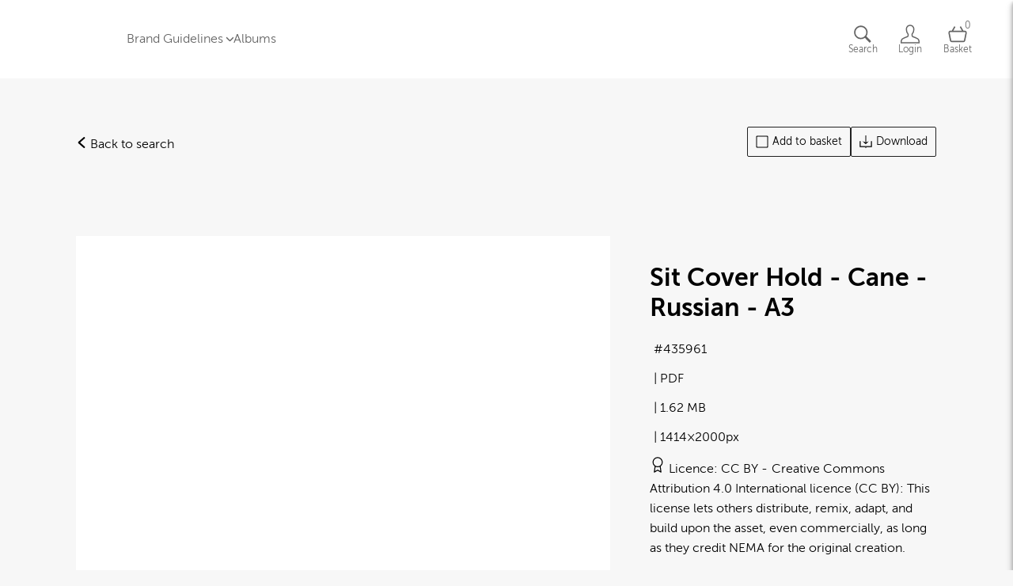

--- FILE ---
content_type: text/html; charset=utf-8
request_url: https://media.nema.govt.nz/asset-page/435961-sit-cover-hold-cane-russian-a3
body_size: 4969
content:
<!DOCTYPE html>
<html lang="en">





  <head>
    <meta charset="utf-8">
    <!-- viewport -->
    <meta name="viewport" content="width=device-width, initial-scale=1">
    <!-- Twitter OG tag -->
    <meta name="twitter:card" content="summary_large_image">
    <!-- title -->
    <title>NEMA Media Library - Sit Cover Hold - Cane - Russian - A3</title>
    <meta property="og:title" content="NEMA Media Library - Sit Cover Hold - Cane - Russian - A3">
    <meta name="twitter:title" content="NEMA Media Library - Sit Cover Hold - Cane - Russian - A3">
    <!-- description -->
    <meta name="description" content="Asset details page">
    <meta property="og:description" content="Asset details page">
    <meta name="twitter:description" content="Asset details page">
    <!-- image -->
    <meta property="og:image" content="https://cdn-syd.brandkit.com/accounts/23/files/01HQXQ0H5YX2ZVN7X7708VSXF2/thumbnails/449493-1280.webp?v=63876836023">
    <meta name="twitter:image" content="https://cdn-syd.brandkit.com/accounts/23/files/01HQXQ0H5YX2ZVN7X7708VSXF2/thumbnails/449493-1280.webp?v=63876836023">
    <!-- image alt -->

      <meta property="og:image:alt" content="Sit Cover Hold - Cane - Russian - A3">
      <meta name="twitter:image:alt" content="Sit Cover Hold - Cane - Russian - A3">

    <!-- og:url and og:type -->
    <meta property="og:url" content="https://media.nema.govt.nz/asset-page/435961-sit-cover-hold-cane-russian-a3">
    <meta property="og:type" content="article">
    
    
    <!-- author -->
    <meta name="author" content="National Emergency Management Agency">

    

    <!-- url -->

      <link rel="canonical" href="https://media.nema.govt.nz/asset-page/435961-sit-cover-hold-cane-russian-a3">

    
    
<!-- Instruct IE to use the latest supported mode -->
    <meta http-equiv="x-ua-compatible" content="ie=edge">

    
  <link rel="icon" href="https://cdn1.brandkit.com/syd/favicons/23-20/23-20-nema-favicon.png?w=16&amp;h=16&amp;fit=inside&amp;format=png&amp;sign=5afc0f786db7cdbce786073aa605e1060afcf47a07451e44d0b84aa2a2f34f8c&amp;v=63884184349">

    <link rel="icon" size="152x152" href="https://cdn1.brandkit.com/syd/favicons/23-20/23-20-nema-favicon.png?w=152&amp;h=152&amp;fit=inside&amp;format=png&amp;sign=40433dd5ac3611aef4d1c79967ddcfe4633fb4dccc17b5d7cec98a6bc70f56c9&amp;v=63884184349">
    <link rel="apple-touch-icon" size="152x152" href="https://cdn1.brandkit.com/syd/favicons/23-20/23-20-nema-favicon.png?w=152&amp;h=152&amp;fit=inside&amp;format=png&amp;sign=40433dd5ac3611aef4d1c79967ddcfe4633fb4dccc17b5d7cec98a6bc70f56c9&amp;v=63884184349">

    <link rel="icon" size="144x144" href="https://cdn1.brandkit.com/syd/favicons/23-20/23-20-nema-favicon.png?w=144&amp;h=144&amp;fit=inside&amp;format=png&amp;sign=bf6ff7f997275b36bb7f3fcf50a87013e46cb05f684793c443188ceab42b15d9&amp;v=63884184349">
    <link rel="apple-touch-icon" size="144x144" href="https://cdn1.brandkit.com/syd/favicons/23-20/23-20-nema-favicon.png?w=144&amp;h=144&amp;fit=inside&amp;format=png&amp;sign=bf6ff7f997275b36bb7f3fcf50a87013e46cb05f684793c443188ceab42b15d9&amp;v=63884184349">

    <link rel="icon" size="120x120" href="https://cdn1.brandkit.com/syd/favicons/23-20/23-20-nema-favicon.png?w=120&amp;h=120&amp;fit=inside&amp;format=png&amp;sign=f673b8162e42deeec4e7e0ace93c5fead5665644a1011fbc995f74798003afd9&amp;v=63884184349">
    <link rel="apple-touch-icon" size="120x120" href="https://cdn1.brandkit.com/syd/favicons/23-20/23-20-nema-favicon.png?w=120&amp;h=120&amp;fit=inside&amp;format=png&amp;sign=f673b8162e42deeec4e7e0ace93c5fead5665644a1011fbc995f74798003afd9&amp;v=63884184349">

    <link rel="icon" size="114x114" href="https://cdn1.brandkit.com/syd/favicons/23-20/23-20-nema-favicon.png?w=114&amp;h=114&amp;fit=inside&amp;format=png&amp;sign=e397a39c5e5299a5120dea42d68ce60ef2e0020915e6b09f71d011b6500ff6fd&amp;v=63884184349">
    <link rel="apple-touch-icon" size="114x114" href="https://cdn1.brandkit.com/syd/favicons/23-20/23-20-nema-favicon.png?w=114&amp;h=114&amp;fit=inside&amp;format=png&amp;sign=e397a39c5e5299a5120dea42d68ce60ef2e0020915e6b09f71d011b6500ff6fd&amp;v=63884184349">

    <link rel="icon" size="72x72" href="https://cdn1.brandkit.com/syd/favicons/23-20/23-20-nema-favicon.png?w=72&amp;h=72&amp;fit=inside&amp;format=png&amp;sign=6531ff86758f6f05280e50bf662c5a5bf95111cc6ee9d0f2aa6bc45a5c545b67&amp;v=63884184349">
    <link rel="apple-touch-icon" size="72x72" href="https://cdn1.brandkit.com/syd/favicons/23-20/23-20-nema-favicon.png?w=72&amp;h=72&amp;fit=inside&amp;format=png&amp;sign=6531ff86758f6f05280e50bf662c5a5bf95111cc6ee9d0f2aa6bc45a5c545b67&amp;v=63884184349">

    <link rel="icon" size="57x57" href="https://cdn1.brandkit.com/syd/favicons/23-20/23-20-nema-favicon.png?w=57&amp;h=57&amp;fit=inside&amp;format=png&amp;sign=e81ff24b9adfc7667071437e28a5c146004a8fd8b8ee1aba0ebe52700d108697&amp;v=63884184349">
    <link rel="apple-touch-icon" size="57x57" href="https://cdn1.brandkit.com/syd/favicons/23-20/23-20-nema-favicon.png?w=57&amp;h=57&amp;fit=inside&amp;format=png&amp;sign=e81ff24b9adfc7667071437e28a5c146004a8fd8b8ee1aba0ebe52700d108697&amp;v=63884184349">

    <link rel="icon" size="32x32" href="https://cdn1.brandkit.com/syd/favicons/23-20/23-20-nema-favicon.png?w=32&amp;h=32&amp;fit=inside&amp;format=png&amp;sign=8625967ef0739f41466e3c39639303c85a2b3aef70bd2a9134088994f328bd33&amp;v=63884184349">
    <link rel="apple-touch-icon" size="32x32" href="https://cdn1.brandkit.com/syd/favicons/23-20/23-20-nema-favicon.png?w=32&amp;h=32&amp;fit=inside&amp;format=png&amp;sign=8625967ef0739f41466e3c39639303c85a2b3aef70bd2a9134088994f328bd33&amp;v=63884184349">

    <link rel="icon" size="16x16" href="https://cdn1.brandkit.com/syd/favicons/23-20/23-20-nema-favicon.png?w=16&amp;h=16&amp;fit=inside&amp;format=png&amp;sign=5afc0f786db7cdbce786073aa605e1060afcf47a07451e44d0b84aa2a2f34f8c&amp;v=63884184349">
    <link rel="apple-touch-icon" size="16x16" href="https://cdn1.brandkit.com/syd/favicons/23-20/23-20-nema-favicon.png?w=16&amp;h=16&amp;fit=inside&amp;format=png&amp;sign=5afc0f786db7cdbce786073aa605e1060afcf47a07451e44d0b84aa2a2f34f8c&amp;v=63884184349">



      <script defer data-domain="media.nema.govt.nz,global.brandkitapp.com" src="https://plausible.io/js/script.tagged-events.js">
      </script>


    


      


    <link phx-track-static rel="stylesheet" href="/js/assets/portal-dc647e30b017c5a9d089ad5cbd43f9e2.css?vsn=d">


      <link phx-track-static rel="stylesheet" href="/themes/440-2024-09-30 18:50:42.css">

    <svg style="width:0;height:0;position:absolute;" aria-hidden="true" focusable="false">
  <defs>
    <linearGradient id="loader-gradient" x1="0%" y1="0%" x2="100%" y2="100%">
      <stop offset="0%" stop-color="#ff3369"></stop>
      <stop offset="100%" stop-color="#3391ed"></stop>
    </linearGradient>
  </defs>
</svg>

    <meta name="csrf-token" content="LwoWOSQ4WH4HGR8lHmEBf1skOigJTCBaeztmfKj7tTfKdQ01iQuNVuun">
  </head>
  <body id="body" class="body portal Static">
    <script phx-track-static type="text/javascript" src="/js/assets/app-c101bb3cf4e2233afcb88472bc4fd85a.js?vsn=d">
    </script>

    



      <header id="navbar" class="section navbar-section ">
  <div id="open-burger-menu" class="nav-burger-menu open-burger-menu-js">
    <span class="css-icon css-icon-burger" aria-hidden="true"></span>
  </div>

  <a class="account-logo" href="/" title="Visit home page">

      <img class="logo" alt=" logo" src="https://cdn-syd.brandkit.com/uploads/23/portal/20/logo/nema-logo.svg?v=63876891217">


        <img class="account-logo-mobile" loading="lazy" alt=" mobile logo" src="https://cdn-syd.brandkit.com/uploads/23/portal/20/logo_for_mobile/nema-favicon.png?v=63876891218">

  </a>

  <div class="mobile-menu-overlay"></div>
  <div class="navbar-section-content">
    <div id="close-burger-menu" class="nav-close-burger-menu close-burger-menu-js">
      <span class="css-icon css-icon-remove" aria-hidden="true"></span>
    </div>

      <div class="dropdown-menu-item dropdown-js">
    <button class="dropdown-button dropdown-button-js" title="Explore NEMA Brand Guidelines">
        <span>Brand Guidelines</span>
        <span class="css-icon css-icon-caret-down"></span>
    </button>
    <div class="dropdown-content dropdown-content-js">
        <a href="/get-ready">Get Ready</a>
        <a href="/national-emergency-management-agency">National Emergency Management Agency</a>
        <a href="/civil-defence">Civil Defence</a>
    </div>
</div>
<a href="/albums" title="Explore NEMA Media Library albums">Albums</a>


  </div>

  <nav class="user-actions" role="navigation" aria-label="User navigation">
    

      <a href="/assets" title="Visit assets search page" class="navbar-button search-button" aria-label="Assets search page">
        <span class="css-icon css-icon-search" aria-hidden="true"></span>
        <span class="nav-icon-text">Search</span>
      </a>


      <a href="/login" title="Login to your account" class="navbar-button navbar-login-button" aria-label="Login">
        <span class="css-icon css-icon-login" aria-hidden="true"></span>
        <span class="nav-icon-text">Login</span>
      </a>


      <article id="phx-GI4frXR4ZIJFtQuD" data-phx-session="SFMyNTY.[base64].F1g1fr-23P6qntX9coT2iZPeYPxh6bSYCp9MYV07fPQ" data-phx-static="SFMyNTY.[base64].IpTJrpcXlIkrYmHKbK6nIYIkttdhR2Dbi431VqH2BL8" class="basket-bar-and-button"><button class="selection-icon navbar-button icon-cart-full toggle-basket-js selection-count-0" aria-label="Open basket" title="Open basket">
  <article class="basket-icon-and-count">
    <span class="css-icon css-icon-basket" aria-hidden="true"></span>
    <span id="selection-counter" class="selection-count">0</span>
  </article>
  <span class="nav-icon-text">Basket</span>
</button>

<article id="basket-bar" class="basket-bar horizontal-basket-layout" phx-hook="UpdateSelection">
  <header class="basket-header basket-disabled">
    <span class="basket-number-of-assets-value">0</span>
    <span class="basket-number-of-assets-title">Selected</span>
    <button class="close-basket-button toggle-basket-js" title="Close basket" arial-label="Close basket">
      Close <span class="css-icon css-icon-arrow-right" aria-hidden="true"></span>
    </button>

    <section class="basket-actions">
      
    </section>
  </header>

  <section class="basket-body">
    Loading assets...
  </section>
</article>




</article>

  </nav>
</header>



      



      <main class="main">
        


        <div id="phx-GI4frXOy2vtFtezB" data-phx-main data-phx-session="SFMyNTY.[base64].RMtgZDU85Bj-BwVPUFgpKcQ3uqJ1e1B2iJQhYAT51AU" data-phx-static="SFMyNTY.[base64].KI0v9rtymhix4mfV-yQSxBikgvDjQ-ggQ4WfXpc3kow">
    <script type="application/ld+json">
  [
  {
    "@context": "https://schema.org",
    "@id": "https://media.nema.govt.nz/asset-page/435961-sit-cover-hold-cane-russian-a3",
    "@type": "WebPage",
    "description": "Detail page for asset Sit Cover Hold - Cane - Russian - A3",
    "name": "Asset detail page"
  },
  {
    "@context": "https://schema.org",
    "@id": "sit-cover-hold-cane-russian-a3",
    "@type": "CreativeWork",
    "creditText": "No credit specified",
    "dateCreated": "2022-08-01T23:11:39Z",
    "dateModified": "2025-01-06T19:56:54Z",
    "datePublised": "2024-08-13T03:37:47Z",
    "keywords": "Alternative Drop Cover Hold, DCH, Drop Cover Hold, Earthquake, New Zealand Civil Defence, Poster, Russian",
    "name": "Sit Cover Hold - Cane - Russian - A3"
  }
]
</script>

    <div id="read-latest-search-div" class="AssetView" phx-hook="ReadLatestSearch">
      <article class="section asset-page-wrapper document">
        <nav class="section breadcrumb-section">
          <span class="breadcrumb-item">
            <a href="/assets" title="Go back to search page">
              <span class="css-icon css-icon-arrow-left" aria-hidden="true"></span> Back to search
            </a>
          </span>
        </nav>

        <section class="section asset-proxy-section asset-proxy-document-section orientation-portrait">
          
          
            
              
    
        
    <object data="https://cdn-syd.brandkit.com/accounts/23/files/01HQXQ0H5YX2ZVN7X7708VSXF2/449493-preview.pdf?v=63876836005#toolbar=0" type="application/pdf" class="asset-pdf-viewer">
      <embed src="https://cdn-syd.brandkit.com/accounts/23/files/01HQXQ0H5YX2ZVN7X7708VSXF2/449493-preview.pdf?v=63876836005#toolbar=0" type="application/pdf" class="asset-pdf-viewer"></embed>
    </object>
  
      
  
            
          
        </section>

        <section class="section asset-actions-section">
          <section class="section asset-actions-section">
  

  

  

  

  

  
    
      <button title="Add selection to basket" aria-label="Add to basket" type="button" class="asset-action asset-add-to-basket-button pulse-basket-js" phx-click="select" phx-value-id="435961">
        <span class="css-icon css-icon-select" aria-hidden="true"></span> Add to basket
      </button>
    
  

  
    <a href="/asset-page/435961-sit-cover-hold-cane-russian-a3/download" data-phx-link="patch" data-phx-link-state="push" title="Download asset" class="asset-action asset-download-button download-asset-icon" aria-label="Download asset">
      <span class="css-icon css-icon-download" aria-hidden="true"></span>
      Download
    </a>
  
</section>
        </section>

        <section class="section asset-details-section">
          <h1 class="asset-name">Sit Cover Hold - Cane - Russian - A3</h1>



<article class="asset-field asset-type">
  <span class="asset-type-title">Asset type</span>
  <span class="asset-type-value">document</span>
</article>
<article class="asset-field asset-extension">
  <span class="asset-extension-title">Asset extension</span>
  <span class="asset-extension-value">PDF</span>
</article>

<article class="asset-field asset-size">
  <span class="asset-size-title">File size</span>
  <span class="asset-size-value">1.62 MB</span>
</article>
<article class="asset-field asset-dimensions">
  <span class="asset-dimensions-title">Dimensions</span>
  <span class="asset-dimensions-value">1414×2000px</span>
</article>
<article class="asset-field asset-id">
  <span class="asset-id-title">ID</span>
  <span class="asset-id-value">435961</span>
  
</article>

<article class="asset-field asset-licence">
  <h2 class="asset-licence-title">Licence</h2>
  <span class="asset-licence-icon">
    <span class="css-icon css-icon-licence" aria-hidden="true"></span>
  </span>
  <span class="asset-licence-subtitle">Licence</span>
  <span class="asset-licence-name">CC BY</span>
  <span class="asset-licence-value">Creative Commons Attribution 4.0 International licence (CC BY): This license lets others distribute, remix, adapt, and build upon the asset, even commercially, as long as they credit NEMA for the original creation. </span>
</article>
<article class="asset-field asset-expiry-date no-expiry-date">
  <span class="asset-expiry-date-icon">
    <span class="css-icon css-icon-date" aria-hidden="true"></span>
  </span>
  <span class="asset-expiry-date-title">Expiry</span>
  <span class="asset-expiry-date-value">
    
      No expiry date
    
  </span>
</article>
<article class="asset-field asset-release-date-visible">
  <span class="asset-release-date-icon">
    <span class="css-icon css-icon-date" aria-hidden="true"></span>
  </span>
  <span class="asset-release-date-title">Release date</span>
  <span class="asset-release-date-value">
    <time datetime="2024-08-13T03:37:47Z">
  13 August 2024
</time>
  </span>
</article>
<article class="asset-field asset-created-at">
  <span class="asset-created-at-icon">
    <span class="css-icon css-icon-date" aria-hidden="true"></span>
  </span>
  <span class="asset-created-at-title">Added at</span>
  <span class="asset-created-at-value">
    <time datetime="2022-08-01T23:11:39Z">
  01 August 2022 23:11
</time>
  </span>
</article>
<article class="asset-field asset-updated-at">
  <span class="asset-release-date-icon">
    <span class="css-icon css-icon-date" aria-hidden="true"></span>
  </span>
  <span class="asset-updated-at-title">Updated at:</span>
  <span class="asset-updated-at-value">
    <time datetime="2025-01-06T19:56:54Z">
  06 January 2025
</time>
  </span>
</article>
<article class="asset-field asset-account">
  <span class="asset-source-icon">
    <span class="css-icon css-icon-source" aria-hidden="true"></span>
  </span>
  <span class="asset-source-title">Source:</span>
  <span class="asset-source-value">
    Migration
</span>
</article>




<article class="asset-field asset-terms-of-use">
  <a href="/terms" target="_self" title="View full terms of use">
    <span class="asset-terms-of-use-value">View full term of use</span>
  </a>
</article>
          
        </section>

        <section class="section asset-tags-section">
          <h2 class="asset-tags-title">Tags</h2>
          <article class="asset-tags">
            <a href="/assets?tag=Alternative+Drop+Cover+Hold" title="Search assets with this tag" class="tag selected-tag">
              Alternative Drop Cover Hold
            </a><a href="/assets?tag=DCH" title="Search assets with this tag" class="tag selected-tag">
              DCH
            </a><a href="/assets?tag=Drop+Cover+Hold" title="Search assets with this tag" class="tag selected-tag">
              Drop Cover Hold
            </a><a href="/assets?tag=Earthquake" title="Search assets with this tag" class="tag selected-tag">
              Earthquake
            </a><a href="/assets?tag=New+Zealand+Civil+Defence" title="Search assets with this tag" class="tag selected-tag">
              New Zealand Civil Defence
            </a><a href="/assets?tag=Poster" title="Search assets with this tag" class="tag selected-tag">
              Poster
            </a><a href="/assets?tag=Russian" title="Search assets with this tag" class="tag selected-tag">
              Russian
            </a>
          </article>
        </section>
      </article>
    </div>

    Loading

    

    

    

    

    


</div>
      </main>



      <footer id="footer" class="section footer-section ">
  <article class="footer-top">

      <div class="footer-top-section-left">
  <ul class="footer-menu-links">
    <li><a href="/contact" target="_self" title="Visit contact page">Contact us and FAQ</a></li>
    <li><a href="/terms" target="_self" title="Visit terms of use page">Terms of use</a></li>
    <li><a href="/privacy-policy" target="_self" title="Visit privacy policy page">Privacy</a></li>
    <li><a href="/cookies" target="_self" title="Visit cookies page">Cookies</a></li>
  </ul>
</div>
   
<div class="footer-top-section-right">
  © 2022-2026 National Emergency Management Agency
</div>

  </article>
  <article class="footer-bottom">
    <a href="https://brandkit.com/powered-by-brandkit?utm_source=NEMA Media Library" class="powered-by-brandkit">
      Powered by Brandkit
    </a>
  </article>
</footer>




    
  </body>
</html>

--- FILE ---
content_type: text/css
request_url: https://media.nema.govt.nz/js/assets/portal-dc647e30b017c5a9d089ad5cbd43f9e2.css?vsn=d
body_size: 38571
content:
html{line-height:1.15;-webkit-text-size-adjust:100%}body{margin:0}main{display:block}h1{font-size:2em;margin:.67em 0}hr{box-sizing:content-box;height:0;overflow:visible}pre{font-family:monospace,monospace;font-size:1em}a{background-color:transparent}abbr[title]{border-bottom:none;text-decoration:underline;text-decoration:underline dotted}b,strong{font-weight:bolder}code,kbd,samp{font-family:monospace,monospace;font-size:1em}small{font-size:80%}sub,sup{font-size:75%;line-height:0;position:relative;vertical-align:baseline}sub{bottom:-.25em}sup{top:-.5em}img{border-style:none}button,input,optgroup,select,textarea{font-family:inherit;font-size:100%;line-height:1.15;margin:0}button,input{overflow:visible}button,select{text-transform:none}button,[type=button],[type=reset],[type=submit]{-webkit-appearance:button}button::-moz-focus-inner,[type=button]::-moz-focus-inner,[type=reset]::-moz-focus-inner,[type=submit]::-moz-focus-inner{border-style:none;padding:0}button:-moz-focusring,[type=button]:-moz-focusring,[type=reset]:-moz-focusring,[type=submit]:-moz-focusring{outline:1px dotted ButtonText}fieldset{padding:.35em .75em .625em}legend{box-sizing:border-box;color:inherit;display:table;max-width:100%;padding:0;white-space:normal}progress{vertical-align:baseline}textarea{overflow:auto}[type=checkbox],[type=radio]{box-sizing:border-box;padding:0}[type=number]::-webkit-inner-spin-button,[type=number]::-webkit-outer-spin-button{height:auto}[type=search]{-webkit-appearance:textfield;outline-offset:-2px}[type=search]::-webkit-search-decoration{-webkit-appearance:none}::-webkit-file-upload-button{-webkit-appearance:button;font:inherit}details{display:block}summary{display:list-item}template{display:none}[hidden]{display:none}*,*:after,*:before{box-sizing:inherit}html{box-sizing:border-box;font-size:62.5%}body{color:#000;font-size:1.6rem;font-weight:300;line-height:1.6}a{color:inherit}img,video{max-width:100%}.hidden{display:none}b,strong{font-weight:700}label,legend{display:block;font-size:1.6rem;font-weight:700}label .CodeMirror{font-weight:300}fieldset{margin:0;margin-bottom:2rem;padding:0;border-width:0;font-size:1.6rem}fieldset .input:last-child,fieldset .file-input:last-child{margin-bottom:0!important}input[type=checkbox],input[type=radio]{display:inline}textarea{min-height:6.5rem}.textarea{width:100%}.disabled{opacity:.6;pointer-events:none;cursor:not-allowed}form .button.test-email-button{margin:.5rem 0 1.5rem;background-color:#212121;border:0;border-radius:.6rem}form .button.test-email-button:hover{opacity:.7}.sr-only{visibility:hidden}figure{margin:2rem auto;max-width:900px}.html-section figure img{margin:0 auto}figure img{display:block;max-width:100%;height:auto}figcaption{margin-top:.5rem;font-size:.9em;color:#666;font-style:italic}@font-face{font-family:MuseoSans;src:url(/fonts/MuseoSans_300-webfont-907e78f65b119f49774ad71e799893a5.woff2?vsn=d) format("woff2"),url(/fonts/MuseoSans_300-webfont-925ca92144af690ab70b586963361718.woff?vsn=d) format("woff");font-weight:400;font-style:normal;font-display:swap}@font-face{font-family:MuseoSans;src:url(/fonts/MuseoSans_700-webfont-81c787a41c8f585d4531d482ca759fbe.woff2?vsn=d) format("woff2"),url(/fonts/MuseoSans_700-webfont-6b2f01bda1e7cb1efadc9fb8699be070.woff?vsn=d) format("woff");font-weight:700;font-style:normal;font-display:swap}.steps-container{display:flex;justify-content:center;align-items:center;flex-direction:column;margin:40px 0}.steps{display:flex;list-style-type:none;padding:0;margin:0}.step{list-style:none;display:flex;flex-direction:column;align-items:center;justify-content:center;margin:0 40px;position:relative;width:40px;height:40px;border-radius:50%;background-color:#d7d7c3;color:#999}.steps li:not(:last-child):after{content:"";position:absolute;top:50%;left:100%;width:40px;height:4px;background-color:#d7d7c3;transform:translateY(-50%);z-index:-1}.steps li.completed:not(:last-child):after{background-color:#007bff}.step:first-child a:after{width:0;height:0}.step.completed{background-color:#007bff;color:#fff}.steps li .step.active+li:after,.steps li .step.active:after{background-color:#007bff}.step:not(.active){background-color:#d7d7c3;color:#999}.step.active{background-color:#007bff;color:#fff}.step.active a:after{background-color:#007bff}.label{font-family:inherit;font-size:12px;font-weight:400;color:#999;text-align:center;margin-top:10px;position:static;transform:none}.albums-grid .album-wrapper{display:flex;flex-wrap:wrap;gap:2rem}.albums-grid .album{display:flex;flex-direction:column;text-decoration:none;width:calc((100% - 4rem)/2);float:left;justify-content:flex-start;align-items:center;position:relative}.albums-grid .album:after{position:absolute;opacity:0;transition:all .2s;-webkit-transition:all .2s;content:" ";width:100%;height:100%;top:0;left:0;background:#0000004d}.albums-grid .album:hover:after{opacity:1}.albums-grid .album-with-no-cover,.albums-grid .album-cover{width:100%;height:100%;min-height:15rem;border-radius:0}.album-cover{border-radius:50%;width:12rem;height:12rem;object-fit:cover}.albums-grid .album-title{padding:1rem;text-align:center;text-decoration:none;width:100%}.album-with-no-cover{height:12rem;width:12rem;background-color:var(--primary-color);border-radius:50%;position:relative;border:1px solid}.album-name{position:absolute;font-weight:600;width:100%;text-align:center;top:50%;transform:translateY(-50%);padding:0 1rem;text-overflow:ellipsis;overflow:hidden;white-space:nowrap}@media screen and (min-width: 36em){.albums-grid .album-with-no-cover,.albums-grid .album-cover{min-height:20rem}}@media screen and (min-width: 62em){.albums-grid .album{width:calc((100% - 8rem)/3)}.albums-grid .album-wrapper{gap:4rem}}@media screen and (min-width: 75em){.albums-grid .album{width:calc((100% - 12rem)/4)}}.albums-horizontal-grid{display:flex;flex-direction:row;overflow-x:auto;scroll-snap-type:x mandatory}.albums-horizontal-grid .album{display:flex;flex-direction:column;text-decoration:none;scroll-snap-align:center}.albums-horizontal-grid .album-wrapper{display:flex;grid-gap:4.3rem;flex-direction:row;justify-content:center;margin:auto}.albums-horizontal-grid .album-title{text-align:center;text-decoration:none;margin-top:1.5rem;width:12rem}.albums-horizontal-grid .album-description{display:none}@keyframes bounce{0%{opacity:0;transform:translateY(1rem)}}.alert{position:fixed;top:7rem;right:1rem;padding:2rem 2rem 2rem 4rem;border-radius:.2rem;box-shadow:1px 2px 2px #4d4d4d4d,2px 4px 4px #4d4d4d4d,4px 8px 8px #4d4d4d4d;z-index:100;cursor:pointer;font-weight:400;-webkit-animation-name:bounce;animation-name:bounce;animation-duration:1s}.alert-info{color:#000;background-color:#bbe2cc}.alert-error{color:#fff;background-color:#f03a4780}.close{margin-left:4rem;color:#00000080;pointer-events:none;float:right}.alert:hover{box-shadow:1px 1px 5px #0000004d}.asset{display:flex;flex-direction:column;min-height:0}.asset.deleted{opacity:.3}.asset-image-link{height:20rem;text-align:center;display:flex;flex-direction:column;justify-content:end;position:relative}.asset-image-link:hover{opacity:.7}.grid-small-view .asset-image-link{height:12rem}.audio-preview-container{position:relative;display:flex;flex-direction:column;justify-content:center;align-items:center;background-color:#ccc;width:100%;aspect-ratio:1.8 / 1;padding:2rem 2rem 5.4rem;gap:4rem}audio{width:90%;position:absolute;left:0;right:0;bottom:2rem}.asset-type-video .asset-image-link{justify-content:center;background-color:#111}.play-icon-container{position:absolute;width:100%;height:100%;color:#fff;display:flex;align-items:center;justify-content:center}.play-icon-container .css-icon{width:6rem;height:6rem}.play-icon-container a:focus{outline:none;box-shadow:none}.asset-data{text-decoration:none;word-break:break-word}.asset .asset-name{display:flex;align-items:center;justify-content:center;font-size:1.2rem;word-wrap:break-word;word-break:break-word}.asset-type-icon{float:none!important;margin-right:.5rem!important;height:1.5rem;display:inline-block!important;vertical-align:top}.asset-buttons a,.asset-buttons button{text-decoration:none;border:none;background-color:transparent;cursor:pointer;padding:0 .75rem}.asset-buttons a:hover,.asset-buttons button:hover{opacity:.7}.asset-buttons{display:flex;justify-content:center;align-items:baseline}.asset-buttons .css-icon,.masonry-asset-buttons .css-icon{width:1.8rem;height:1.8rem}.masonry-asset .asset-image-link{background-color:#fff}.asset .asset-info{font-size:1.1rem;margin-bottom:1rem}.asset-info span.asset-type-icon:before,.asset-info span.css-icon:before{content:""!important}.asset-title{word-break:break-word}.asset-source{display:block;white-space:nowrap;overflow:hidden;text-overflow:ellipsis}.asset-source-size{width:30rem}.asset .asset-image{max-height:100%;object-fit:contain;margin-left:auto;margin-right:auto;pointer-events:none;-webkit-touch-callout:none;-webkit-user-select:none;-khtml-user-select:none;-moz-user-select:none;-ms-user-select:none;user-select:none}.untouchable{pointer-events:none;-webkit-touch-callout:none;-webkit-user-select:none;-khtml-user-select:none;-moz-user-select:none;-ms-user-select:none;user-select:none}.asset .asset-image .css-icon-type,.masonry-asset .asset-image .css-icon-type{min-width:120px;min-height:120px}.feed-view .asset-image .css-icon-type{min-width:200px;min-height:200px}.feed-view .asset-image-link{justify-content:center}@media screen and (max-width: 36em){.audio-preview-container{aspect-ratio:1 / 1}.portal .grid-view .asset-data,.portal .grid-small-view .asset-data,.portal .grid-view .asset .asset-buttons,.portal .grid-small-view .asset .asset-buttons{display:none}.portal .feed-view{padding:0}.portal .feed-view .asset{box-shadow:none;-webkit-box-shadow:none}.grid-section-wrapper .grid-view{grid-template-columns:repeat(auto-fill,calc(33% - .1rem));grid-column-gap:.3rem;display:grid;grid-row-gap:.3rem}.grid-section-wrapper .grid-small-view{grid-template-columns:repeat(auto-fill,calc(24.6% - .1rem));grid-column-gap:.3rem;display:grid;grid-row-gap:.3rem}.grid-section-wrapper .grid-view .asset,.grid-section-wrapper .grid-small-view .asset{margin-bottom:0}.grid-section-wrapper .grid-view .asset-image-link{height:13rem;justify-content:center;flex-direction:row}.grid-section-wrapper .grid-small-view .asset-image-link{height:10rem;justify-content:center;flex-direction:row}.grid-section-wrapper .grid-small-view .asset .asset-image .css-icon-type{min-width:9rem;min-height:9rem}.asset .asset-image{max-height:unset;object-fit:cover}.asset-image-link{flex-direction:row}}.select-button{background:none;border:none;cursor:pointer}.admin .asset-name{display:inline-block;margin-top:1rem}.admin .grid .asset-data,.admin .asset-buttons{text-align:center}.admin-main .asset-type:before,.admin-main .asset-size:before,.admin-main .asset-extension:before,.admin-main .asset-dimensions:before,.admin-main .asset-word-count:before,.admin-main .asset-duration:before,.small-asset-info .asset-size:before,.small-asset-info .asset-extension:before,.small-asset-info .asset-dimensions:before,.small-asset-info .asset-word-count:before,.small-asset-info .asset-duration:before{content:" \2022";margin-right:.3rem}.admin-main .asset .select-button,.admin-main .asset .download-asset-icon,.admin-main .asset .share-asset-icon,.admin-main .asset .expand-asset-icon{padding:0 .75rem}.admin .asset-type{margin-right:.3rem}.admin .asset-proxy{margin-bottom:1.5rem;display:flex}.admin .asset-statistics{display:block;width:100%}.admin .empty-state-message{background:#fff;padding:3rem 2rem;text-align:center;max-width:60rem;margin:auto}.admin .search-label{line-height:1rem}.change-strategy-button{padding-left:.5rem;color:#646464;font-weight:400;font-size:70%;background:none;border:none;cursor:pointer}.asset-external-link-url{display:block;margin-top:1rem;margin-left:3rem}.asset-syndication{display:grid;grid-template-columns:1fr 2fr;grid-column-gap:2rem;margin-bottom:2rem;padding-bottom:2rem;border-bottom:1px solid #bdc3c7}.asset-modal-content{display:flex;flex-direction:column;gap:3rem}.asset-modal-position{position:absolute;top:-3rem;left:0;text-align:center;width:100%}.asset-modal-position .hint{color:#fff}.asset-modal-content .asset-field-with-icon .css-icon{width:1.4rem;height:1.4rem}.asset-modal-image-container{display:flex;flex-direction:column;justify-content:flex-start;position:relative;margin-top:3.4rem}.asset-modal-image-container .asset-image{min-width:100%;object-fit:contain}.asset-modal-image-container .asset-image .css-icon-type{min-width:32rem;min-height:32rem;margin-top:0}.asset-modal-content .asset-vault-title{font-size:1.6rem}.asset-modal-details{display:flex;flex-direction:column;justify-content:flex-start;height:auto}.asset-modal-details .asset-description{display:-webkit-box;white-space:normal;-webkit-line-clamp:6;-webkit-box-orient:vertical;overflow:hidden;text-overflow:ellipsis;margin-bottom:2rem}.asset-modal-details .asset-vault{padding:.8rem 0 1rem}.asset-modal-details .state-label{margin-bottom:1rem}.admin .asset-modal-content h1.asset-name,.portal-modal .asset-modal-content h1.asset-name{font-size:2.4rem;font-weight:600;overflow-wrap:anywhere;line-height:1.2}.button.asset-details-button{margin:4rem auto 0;display:flex;width:max-content;gap:1rem;align-items:baseline}.admin .button.asset-details-button{background:linear-gradient(180deg,#3e404a,#111);color:#fff}.admin .button.asset-details-button:hover{opacity:.7}.asset-modal-select{position:absolute;top:3.4rem;right:4rem;display:flex;justify-content:flex-end;align-items:center;gap:1rem;margin-bottom:3rem;width:100%;z-index:2}.asset-modal-select button.select-button{padding:0;color:inherit}.asset-modal-select button.select-button:focus-visible{outline:transparent;box-shadow:none}.asset-modal-select button.select-button .css-icon{padding:0;width:2.4rem;height:2.4rem}.modal-pagination{position:fixed;top:50%;left:0;width:100vw;height:100vh;display:flex;justify-content:space-between;color:#a2a2a2;transform:translateY(-50%);pointer-events:none}.modal-previous,.modal-next{cursor:pointer;z-index:1;display:flex;flex-direction:column;justify-content:center;align-items:center;transition:all;padding:4vw;pointer-events:all}.modal-previous:hover .css-icon,.modal-next:hover .css-icon{opacity:.9}.modal-previous{left:0}.modal-next{right:0}.modal-previous .css-icon,.modal-next .css-icon{width:2.5rem;height:2.5rem;opacity:.7}.modal-previous .css-icon-chevron-left,.modal-next .css-icon-chevron-right{transition:all}.admin .modal .asset-field-with-icon,.portal-modal .modal .asset-field-with-icon{padding-right:2rem}.modal.download-modal{max-width:640px}.download-modal-content{display:flex;flex-direction:column;gap:2rem}.download-modal-content h1{margin:0}.download-modal-content .asset-modal-image-container{width:100%}.portal-modal .modal .asset-field-with-icon{margin-bottom:.8rem;display:flex;align-items:flex-start;width:100%}.portal-modal .asset-location-icon{padding-top:.4rem}.portal-modal .modal .icon-wrapper{margin-right:1rem}.portal-modal .asset-licence-subtitle:after,.portal-modal .asset-expiry-date-title:after,.portal-modal .asset-date:after,.portal-modal .asset-credit-title:after,.asset-usage-title:after{content:""}.admin .modal article.asset-tags{margin-top:2rem;display:flex;flex-wrap:wrap}.admin .modal .tag{background-color:#212121}.embed-wrapper{position:relative;display:flex;justify-content:center}.embed-wrapper .asset-embed-preview{width:100%;max-width:540px}.embed-preview-wrapper{position:relative;width:100%;max-width:100%;overflow:hidden}.embed-preview-wrapper .asset-embed-preview{display:flex;justify-content:center;align-items:flex-end;padding:0;margin:0 auto}.asset-image-link .youtube-embed iframe{pointer-events:none}.asset-modal-content .youtube-embed{min-width:58rem}.youtube-embed iframe{width:100%;height:auto;aspect-ratio:16 / 9;max-width:100%;border:none;display:block}.grid-small-view .embed-preview-wrapper .asset-embed-preview{height:10rem}.grid-small-view .embed-preview-wrapper iframe.instagram-media,.basket-asset .embed-preview-wrapper iframe.instagram-media,.small-assets .embed-preview-wrapper iframe.instagram-media{height:15.5rem}.basket-asset .embed-preview-wrapper{width:auto}.basket-asset .embed-preview-wrapper .asset-embed-preview,.small-assets .embed-preview-wrapper .asset-embed-preview{width:10rem;height:10rem;pointer-events:none}.grid-view .embed-preview-wrapper .asset-embed-preview{height:13rem}.grid-view .embed-preview-wrapper iframe.instagram-media{height:18.5rem}@media screen and (min-width: 36em){.grid-small-view .embed-preview-wrapper .asset-embed-preview{height:20rem}.grid-small-view .embed-preview-wrapper iframe.instagram-media,.asset-card .embed-preview-wrapper iframe.instagram-media{height:25.5rem}.grid-view .embed-preview-wrapper .asset-embed-preview{height:auto}.grid-view .embed-preview-wrapper iframe.instagram-media{height:42rem}}@media screen and (min-width: 48em){.modal-previous .css-icon,.modal-next .css-icon{width:5rem;height:5rem}}@media screen and (min-width: 62em){.modal-previous,.modal-next{padding:5vw}}@media screen and (min-width: 75em){.asset-modal-content{flex-direction:row}.asset-modal-image-container{flex:0 0 auto;height:min-content;margin-top:0;width:calc((100% / 3) * 2 - 3rem)}.asset-modal-image-container .instagram-media{max-width:100%!important}.asset-modal-details{width:calc((100% / 3) - 3rem);flex:1 1 auto}.asset-modal-select{position:relative;justify-content:flex-end;top:0;right:0}.modal-previous,.modal-next{justify-content:center}.modal-previous .css-icon-chevron-left{margin:0 .25rem 0 0}.modal-next .css-icon-chevron-right{margin:0 0 0 .25rem}.modal-next:hover .css-icon-chevron-right{transform:translate(.25rem)}.modal-previous:hover .css-icon-chevron-left{transform:translate(-.25rem)}.asset-modal-image-container .asset-image .css-icon-type{margin-top:5.4rem;margin-left:25%}.asset-modal-image-container .asset-image.vector{max-width:640px;width:50%;margin-top:5.4rem}}.asset-field.asset-updated-at{display:none;order:11}.portal-modal .asset-field-with-icon.asset-updated-at{display:none}.asset-card{display:flex;flex-direction:column;background-color:#f4f4f4;margin-bottom:1.6rem;padding:1rem}.asset-card-icon{margin:1.4rem;height:2.4rem;min-width:2rem;display:none}.asset-card-image{max-height:100%;object-fit:contain;align-content:center;margin:auto}.asset-card-image .css-icon-type{min-height:86px;min-width:86px}.asset-card-icon .css-icon-type{width:20px;height:20px}.asset-card-image-link{height:8.6rem;display:flex;flex-direction:column;justify-content:center;min-width:12.8rem;width:12.8rem;margin-right:.5rem;position:relative;transition:.5s ease-out}.asset-card-info{font-size:1.4rem;line-height:1.8rem;word-break:break-word;padding:1rem 0;display:flex;flex-direction:column;gap:.5rem}.asset-card-title,.asset-card-licence-title,.asset-card-credit-title,.asset-card-expiry-date-title,.asset-card-usage-note-title{font-weight:700}.asset-card-button{margin-left:auto;background:none;border:none;outline:none;padding:1rem;cursor:pointer}.asset-card-buttons{float:left;display:flex;margin-right:auto;margin-left:0;flex-direction:row-reverse}.asset-card-buttons a{padding:1rem;cursor:pointer;height:4rem}.asset-card-title{word-wrap:break-word}.asset-card-post-link{background-color:#fff;text-decoration:none;width:12.8rem;height:8.6rem;font-size:1.5rem;font-weight:700;padding:1rem;border:1px solid #f4f4f4;overflow:hidden;display:-webkit-box;-webkit-line-clamp:3;-webkit-box-orient:vertical}.asset-card .syndication-button{margin-left:auto}@media screen and (min-width: 36em){.asset-card{align-items:center;flex-direction:row;padding:0 1rem}.asset-card-icon{display:unset}.asset-card-buttons{margin-right:1rem;margin-left:auto}}.basket-bar{position:fixed;right:-58rem;top:0;bottom:0;width:58rem;z-index:11;max-width:100%;box-shadow:-1px 2px 2px #9995,-2px 4px 4px #9995,-3px 6px 6px #9995;background-color:#fff;color:#000;transition:all .5s ease,right .5s ease-in-out;height:100vh}.open-basket .basket-bar{right:0}.basket-header{padding:2rem 2rem 0;font-size:1.4rem;font-weight:700}.basket-header .basket-size{float:left;margin-top:1.2rem}.basket-body{padding:0 2rem}.basket-actions{display:flex;padding:2rem 0 1rem;justify-content:space-between;width:100%}.close-basket-button,.basket-button-clear-all{font-weight:400;border:none;background:none;cursor:pointer}.close-basket-button{padding:1.2rem;float:right;background-color:#212121;color:#fff}.basket-disabled{color:#3d3d3d}.basket-disabled .basket-actions,.basket-disabled .basket-button-clear-all{pointer-events:none}.basket-asset{display:flex;align-items:center;background-color:#f4f4f4;margin-bottom:1.6rem}.basket-asset-type-icon{height:2rem;margin:1.4rem}.basket-asset-state-icon{margin:1.4rem;height:2.4rem;display:none}.basket-asset-image{max-height:100%;object-fit:contain;align-content:center;margin:auto}.basket-asset-image .css-icon-type{min-height:86px;min-width:86px}.basket-asset-type-icon .css-icon-type{width:20px;height:20px}.basket-asset-image-link{height:8.6rem;display:flex;flex-direction:column;justify-content:center;min-width:12.8rem;width:12.8rem;margin-right:.5rem}.basket-asset-info{font-size:1.4rem;line-height:1.8rem;word-break:break-word}.basket-asset-button{margin-left:auto;background:none;border:none;outline:none;padding:1rem;cursor:pointer}.basket-asset-buttons{float:left;display:flex;margin-right:1rem;margin-left:auto}.basket-asset-buttons a{padding:1rem;cursor:pointer;height:4rem;display:none}.basket-asset-name{word-wrap:break-word}.basket-asset-extension{text-transform:lowercase;margin-left:-.3rem}.basket-post-link{background-color:#fff;text-decoration:none;width:12.8rem;height:8.6rem;font-size:1.5rem;font-weight:700;padding:1rem;border:1px solid #f4f4f4;overflow:hidden;display:-webkit-box;-webkit-line-clamp:3;-webkit-box-orient:vertical}@media screen and (min-width: 36em){.basket-bar{max-width:90%}.basket-header{padding:2rem 4rem 0}.basket-body{padding:0 4rem}.basket-actions{padding:3rem 0 2rem}.basket-asset-buttons a,.basket-asset-state-icon{display:block}.basket-asset-image-link{margin-right:0}.basket-asset-extension{display:none}}@media screen and (min-width: 62em){.basket-body{max-height:calc(100vh - 18rem);overflow-y:scroll;padding-bottom:4rem}.open-basket .admin-main{margin-right:58rem;padding-left:1rem;padding-right:1rem}.open-basket.admin .breadcrumb{margin-left:-1rem;margin-right:-1rem}}.horizontal-basket-layout .basket-button,.admin .basket-button,.admin .basket-more-button{display:flex;flex-direction:column;justify-content:center;align-items:center;gap:1.4rem;text-decoration:none;font-weight:500;padding:1rem 1rem 2rem;letter-spacing:.5px;line-height:2;font-size:1.2rem;height:100%;background-color:transparent;border:none;cursor:pointer}.horizontal-basket-layout .basket-button:hover,.admin .basket-button:hover,.admin .basket-more-button:hover{opacity:.7}.admin .dropdown.basket-more{height:100%}.vertical-basket-layout .basket-actions{flex-direction:column;gap:1rem}.vertical-basket-layout.basket-bar{background:var(--primary-color)}.vertical-basket-layout .basket-header,.vertical-basket-layout .basket-asset{background:#fff}.vertical-basket-layout .basket-body{padding:4rem;max-height:calc(100vh - 30rem)}.vertical-basket-layout .basket-button{background:#fff;border:1px solid black;padding:.7rem 2rem;display:flex;gap:1rem;text-decoration:none;align-items:center;font-weight:500}.basket-asset-content{display:flex;align-items:center;transition:.5s ease-out;width:100%}.basket-asset .asset-card-image-link:hover{height:auto;width:auto;margin:0;pointer-events:inherit}.basket-asset.asset-card-image-link:hover .asset-card-image{max-height:40rem}.basket-asset .asset-card-image-link:hover~.basket-asset-content{flex-direction:column;align-items:flex-start;justify-content:flex-start;height:100%}.basket-asset .asset-card-image-link:hover~.basket-asset-content .basket-asset-info{padding:0 1rem}.pulse-basket .basket-bar{right:-48rem;box-shadow:-1px 2px 2px #0005,-2px 4px 4px #0005,-3px 6px 6px #0005,inset 0 0 30px 1px #ffffffb3,0 0 160px 40px #ffffffe6}@media (prefers-reduced-motion: reduce){.basket-bar{transition:none}}.breadcrumb-section{grid-area:breadcrumb;padding:1rem 4rem;background-color:#fff;border-bottom:1px solid #efefef}.breadcrumb-item+.breadcrumb-item:before{content:">";padding-left:.5rem;padding-right:.5rem}.AssetView .breadcrumb-section{background-color:transparent;border:none}.button{display:inline-block;text-decoration:none;white-space:nowrap;border:2px solid transparent;cursor:pointer}a:focus-visible,button:focus-visible{outline:none;box-shadow:0 0 3px 3px #000}.button-with-icon{display:flex;justify-content:center;align-items:center;gap:.8rem}.button-with-border{border:1px solid black}.button-with-border:hover{border-color:#474747}.normal-button:disabled,.normal-button[disabled]{opacity:.7}.go-to-homepage{margin-top:2rem}.state-danger{color:#ba3838!important}.search-box-section{position:relative;height:100%}.search-box-section img{height:100%;object-fit:cover;width:100vw}@media screen and (min-width: 62em){.search-box-section img{height:33vw}}.search-box-background-image-content{min-height:12rem}.search-box-section .img-overlay{position:absolute;width:100%;height:100%;top:0;left:0;background:linear-gradient(360deg,#00000080,#0000001a)}.search-box-content{position:absolute;top:0;left:0;width:100%;height:100%;display:flex;flex-direction:column;align-items:center;justify-content:center;line-height:2;gap:2rem}.search-box-content-text,.search-box-component{width:80%}.search-box-content-text{text-align:center}.search-box-component-label{display:none}.assets-button{content:"";background-color:#111;position:absolute;right:0;top:0;display:flex;align-items:center;justify-content:center;height:100%;min-width:6rem;padding:1rem 2rem;cursor:pointer;background-image:url('data:image/svg+xml,<svg xmlns="http://www.w3.org/2000/svg" x="0px" y="0px" viewBox="0 0 50 50" fill="%23ffffff"><path d="M 21 3 C 11.601563 3 4 10.601563 4 20 C 4 29.398438 11.601563 37 21 37 C 24.355469 37 27.460938 36.015625 30.09375 34.34375 L 42.375 46.625 L 46.625 42.375 L 34.5 30.28125 C 36.679688 27.421875 38 23.878906 38 20 C 38 10.601563 30.398438 3 21 3 Z M 21 7 C 28.199219 7 34 12.800781 34 20 C 34 27.199219 28.199219 33 21 33 C 13.800781 33 8 27.199219 8 20 C 8 12.800781 13.800781 7 21 7 Z"></path></svg>');background-size:50%;background-repeat:no-repeat;background-position:center;border:none}.assets-button.offset{right:2.5rem}.assets-button:hover{opacity:.7}.form-checkbox{position:relative}.form-checkbox+.form-checkbox{margin-top:1rem}.form-checkbox.registration-subscribed{margin:1rem 0}.form-checkbox.terms{margin:2rem 0!important}.form-checkbox.download-terms .form-checkbox.notify-me{margin:2rem 0 1rem}.form-checkbox label{display:block;padding:0 0 0 3.6rem;font-weight:400}.form-checkbox input{height:2.5rem;left:0;opacity:0;position:absolute;top:0;width:2.5rem}.form-checkbox input+label:before{border:1px solid;content:"";height:2.5rem;left:0;position:absolute;top:0;width:2.5rem;background:transparent;transition:background .1s ease-in-out}.form-checkbox input+label:after{opacity:0;content:"";display:block;position:absolute;top:.3rem;left:.8rem;width:.8rem;height:1.4rem;border:solid #fff;border-width:0 .25rem .25rem 0;transform:rotate(45deg);transition:opacity .1s ease-in-out}.form-checkbox input:checked+label:after{opacity:1}.form-checkbox input:checked+label:before{background:#212121;border:1px solid #212121;opacity:1}.form-checkbox input:disabled+label:before{background:transparent;border-color:#a6a6a6;cursor:not-allowed}.form-checkbox input:checked:disabled+label:before{background:#a6a6a6}.form-checkbox input:focus-visible+label:before{box-shadow:0 0 0 3px #ffbf47;outline:3px solid transparent}.button-with-checkbox{display:flex;align-items:center;gap:1rem}.button-with-checkbox .form-checkbox.notify-me{margin:0;display:flex;align-items:center}.button-with-checkbox .form-checkbox.notify-me label{margin-left:.5rem}.dropdown{display:block;position:relative}.dropdown-content-js{display:none}.dropdown-content-js.show{display:block!important}.dropdown-button{cursor:pointer}.dropdown-button *{pointer-events:none}.locale-dropdown-options{color:#444}.dropdown-options{position:absolute;display:none;min-width:20rem;background-color:#fff;width:max-content;border:.1rem solid #bdc3c7;border-radius:.4rem;top:3.5rem;left:0;z-index:10}.dropdown-option{display:flex;background:none;border:none;padding:.8rem 1.5rem;width:100%;text-align:left;align-items:center;text-decoration:none;font-weight:400;cursor:pointer}.dropdown-option .css-icon{margin-right:.5rem}.dropdown-option:hover{background-color:#f5f5f5}.asset-more-button,.basket-more-button{background-color:transparent;border:none}.basket-more-options{top:8rem}.basket-more-options .dropdown-option{gap:.5rem}.user-dropdown-options{color:#000;top:5rem;right:-2rem;left:unset;min-width:30rem;padding:1rem;margin-top:1rem}.dropdown.asset-page{display:inline}.user-dropdown-options .dropdown-option{font-size:1.8rem}@media screen and (min-width: 62em){.user-dropdown-options{min-width:20rem;padding:0;margin-top:1rem}.user-dropdown-options .dropdown-option{font-size:1.6rem}.user-dropdown-options .dropdown-option small{position:relative;bottom:.3em;left:.2em}}.dropdown-button{border:none;cursor:pointer;background:transparent;font-weight:inherit;font-size:1.8rem;padding:0;color:#141414}.dropdown-menu-item{position:relative;display:inline-block}.dropdown-content{position:relative;background-color:#fff;min-width:16rem;overflow:auto;z-index:1;margin-top:1rem}.dropdown-content a{color:#000;padding:1rem;text-decoration:none;display:block}.dropdown-menu-item .dropdown-content a:hover{background-color:#efefef}.dropdown-content{position:absolute;box-shadow:0 .8rem 1.6rem #0003}@media screen and (min-width: 62em){.dropdown-button{font-size:inherit;color:inherit}}.transition-dropdown{transition-duration:.5s;transition-timing-function:cubic-bezier(.075,.82,.165,1);display:block}.transition-show-start{transform:translateY(-2rem);opacity:0}.transition-show-end,.transition-hide-start{transform:translateY(0);opacity:1}.transition-hide-end{transform:translateY(-2rem);opacity:0}.embed-dropdown-options{right:0;left:unset}.embed-dropdown-content{max-width:40rem;padding:1.5rem}.embed-dropdown-button{display:flex;gap:.5rem}.embed-dropdown-button .css-icon{width:1.8rem;height:1.8rem}.edition-description-card{display:flex;flex-direction:column;align-items:center;border:1px solid #ccc;border-radius:8px;padding:20px;margin-top:20px;margin-bottom:20px;width:100%;background-color:#f9f9f9;box-shadow:0 4px 6px #0000001a}.edition-description-card h3{margin:0 0 10px;font-size:1.5em;text-align:center}.edition-description-card p{margin:0 0 10px;font-size:1em;color:#555;text-align:center}.edition-description-card ul{list-style-type:none;padding:0;margin:0;text-align:left;max-width:300px}.edition-description-card ul li{margin:5px 0;font-size:.9em}.section.feedback-section{padding:0}.feedback-rating{padding:0 0 2rem}.feedback-rating .csat-rating{display:flex;flex-direction:column;align-items:center;gap:1rem;border:1px solid #ccc;border-radius:.5rem;padding:4rem 2rem}.feedback-rating .nps-rating{display:flex;flex-direction:column;gap:1rem;padding:1rem 0}.feedback-rating .nps-rating .rating-score-section{display:flex;flex-direction:column;gap:1rem}.feedback-rating .nps-rating .rating-score-buttons{display:flex;flex-direction:row-reverse;justify-content:space-around;gap:1rem}.feedback-rating .csat-rating .rating-stars{flex-shrink:0;display:flex;flex-direction:row-reverse;justify-content:center;align-items:center;padding:1rem 0 0}.rating-score-hints{display:flex;justify-content:space-between}.feedback-rating .score-button{padding:1rem 2rem;cursor:pointer;border-radius:.5rem;background-color:#f0f0f0;color:#333;box-shadow:0 2px 4px #0000001a;border:1px solid #ccc}.feedback-rating .score-button:hover,.feedback-rating .score-button:hover~.score-button,.feedback-rating .score-button.selected,.feedback-rating .score-button.selected~.score-button{background-color:#111;color:#fff}.feedback-rating .csat-rating h3{margin:0;text-align:center}.feedback-rating .star{cursor:pointer;transition:all .2s;background:none;border:none;padding:.4rem;text-decoration:none}.feedback-rating .star:hover{opacity:1}.feedback-rating .star:before{content:"\2605";font-size:4rem;color:#ccc}.feedback-rating .star.selected:before,.feedback-rating .star:hover:before,.feedback-rating .star:hover~.star:before,.feedback-rating .star:active:before{color:#111}.submit-feedback{display:flex;justify-content:flex-end;margin-top:4rem;gap:1rem}#download-feedback .modal{margin:auto}#download-feedback .modal .feedback-rating .csat-rating{border:none}#download-feedback .modal .feedback-thanks{text-align:center}.filter-form{display:flex;align-items:flex-end;gap:1rem;padding-bottom:1rem}.filter-form+.pagination{margin-bottom:1rem}.filter-form .input{margin-bottom:0}.filter-button{border:none}@media screen and (min-width: 36em){.user-report-button,.audit-filter-form{position:absolute;top:1.5rem;right:2rem}.user-audits-filter-form{position:absolute;top:1.5rem;left:2rem}}.filter-tags-button{width:100%;text-align:left;background:none;border:none;padding:.5rem 1rem;font-size:1.8rem;font-weight:600}.filter-tags-button:hover{background-image:linear-gradient(#0000001a,#0000001a)}.filter-tags-checkboxes{padding-top:.5rem;padding-left:2rem;padding-bottom:2rem}.css-icon{--icon-mask: "";-webkit-mask:var(--icon-mask);mask:var(--icon-mask);background-color:currentColor;display:inline-block;width:14px;height:14px;mask-repeat:no-repeat}.site-nav .css-icon{width:20px;height:24px}.site-nav .css-icon.css-icon-brandkit-logo{width:3rem;height:3rem}.css-icon-markdown{--icon-mask: url('data:image/svg+xml,<svg xmlns="http://www.w3.org/2000/svg" class="svg-icon" style="width: 1em;height: 1em;vertical-align: middle;fill: currentColor;overflow: hidden;" viewBox="0 0 1024 1024" version="1.1"><path d="M92 192C42.24 192 0 232.128 0 282.016v459.968C0 791.904 42.24 832 92 832h840C981.76 832 1024 791.872 1024 741.984V282.016C1024 232.16 981.76 192 932 192z m0 64h840c16.512 0 28 12.256 28 26.016v459.968c0 13.76-11.52 26.016-28 26.016H92C75.488 768 64 755.744 64 741.984V282.016c0-13.76 11.52-25.984 28-25.984zM160 352v320h96v-212.992l96 127.008 96-127.04V672h96V352h-96l-96 128-96-128z m544 0v160h-96l144 160 144-160h-96v-160z"/></svg>')}.css-icon-ai-search{--icon-mask: url('data:image/svg+xml,<svg xmlns="http://www.w3.org/2000/svg" viewBox="0 0 24 17.43"><defs/><path d="M17.49 12.47V8.38c0-.35-.08-.69-.24-1-.49.19-1.01.29-1.54.29-.78 0-1.52-.13-2.14-.38-.71-.28-1.27-.71-1.66-1.27-.02-.02-.03-.04-.05-.07-.01.02-.03.04-.05.07-.39.56-.95.98-1.66 1.27-.63.25-1.35.38-2.14.38-.49 0-.98-.09-1.44-.26-.15.3-.23.62-.23.96v4.09c0 1.19.97 2.16 2.16 2.16h3.47v1.75l1.89-1.64.12-.1H15.31c1.19 0 2.16-.97 2.16-2.16ZM9.06 11c0 .11-.04.2-.1.28-.02.02-.04.05-.07.07-.07.06-.17.09-.27.09s-.2-.03-.27-.09c-.02-.02-.05-.04-.07-.07a.455.455 0 0 1-.1-.28V9.84c0-.24.2-.44.44-.44s.44.2.44.44V11Zm4.29.27s0 .09-.01.13c0 .04-.02.08-.03.13-.02.08-.05.16-.09.24 0 .02-.02.04-.03.06-.05.09-.11.18-.18.25l-.09.09c-.03.03-.06.05-.1.08-.22.16-.48.26-.77.26h-.1c-.29 0-.56-.1-.77-.26-.03-.02-.07-.05-.1-.08l-.09-.09c-.07-.08-.13-.16-.18-.25 0-.02-.02-.04-.03-.06a.989.989 0 0 1-.09-.24c-.01-.04-.02-.08-.03-.13s-.01-.09-.01-.13v-.07h2.68v.07Zm1.87-.27V9.84c0-.24.2-.44.44-.44s.44.2.44.44V11c0 .11-.04.2-.1.28-.02.02-.04.05-.07.07-.07.06-.17.09-.27.09s-.2-.03-.27-.09c-.02-.02-.05-.04-.07-.07a.455.455 0 0 1-.1-.28Z"/><path d="M23.91 11.15H22.67c-.09 0-.19 0-.28-.02-.28-.04-.54-.13-.77-.29-.17-.12-.3-.26-.42-.42-.06-.08-.11-.16-.16-.25-.03-.04-.05-.09-.08-.13-.02-.04-.05-.09-.07-.13-.43-.8-.73-1.68-.86-2.58L20 7.1c0-.08-.02-.15-.02-.23-.02-.31-.03-.62-.04-.93-.01-.46-.03-.93-.09-1.38-.02-.15-.05-.3-.09-.45s-.08-.3-.13-.45a5.327 5.327 0 0 0-.36-.79l-.18-.3c-.06-.1-.13-.19-.2-.29-.1-.14-.22-.28-.33-.41-.16-.17-.32-.34-.5-.49-.2-.17-.4-.32-.62-.46A5.868 5.868 0 0 0 14.29 0h-4.8a5.458 5.458 0 0 0-1.25.14c-.06.01-.12.03-.17.04-.12.03-.23.06-.35.1-.11.04-.23.08-.34.12a5.667 5.667 0 0 0-2.74 2.24 5.179 5.179 0 0 0-.62 1.39c-.05.16-.09.33-.12.5-.13.73-.08 1.46-.07 2.19 0 .33 0 .66-.03 1-.01.11-.03.23-.04.34-.12.8-.41 1.63-.82 2.31-.11.19-.28.35-.48.47-.07.04-.13.08-.21.11-.07.03-.14.06-.22.09-.15.05-.3.09-.45.1-.07 0-.15.01-.22.01H0v.71a5.596 5.596 0 0 0 .24 1.61c.03.09.05.17.09.25.15.42.35.81.6 1.18.29.44.65.84 1.05 1.18.27.23.56.43.86.61.23.13.47.25.72.34.17.07.34.12.51.17a5.395 5.395 0 0 0 1.35.2H6.56c.02 0 .05 0 .07-.01.02 0 .05 0 .07-.01.02 0 .05 0 .07-.01.02 0 .05-.01.07-.02.02 0 .05-.01.07-.02.02 0 .05-.01.07-.02.02 0 .05-.01.07-.02.02 0 .05-.01.07-.02.02 0 .04-.01.07-.02.02 0 .05-.02.07-.02.02 0 .04-.02.07-.02.02 0 .05-.02.07-.03.02 0 .04-.02.07-.03.02 0 .05-.02.07-.03.02 0 .04-.02.06-.03.02-.01.05-.02.07-.03.02 0 .04-.02.06-.03.02-.01.05-.02.07-.03l.06-.03c.02-.01.05-.02.07-.04l.06-.03c.02-.01.05-.03.07-.04a.21.21 0 0 0 .06-.04c.02-.01.05-.03.07-.04a.21.21 0 0 0 .06-.04c.02-.01.04-.03.07-.04.02-.01.04-.03.06-.04.02-.02.04-.03.07-.05.02-.01.04-.03.06-.04.02-.02.04-.03.07-.05.02-.01.04-.03.06-.04.02-.02.04-.03.06-.05.02-.01.04-.03.05-.04.02-.02.04-.03.06-.05.02-.01.04-.03.05-.04.02-.02.04-.04.06-.05l.05-.05.06-.06.05-.05.06-.06.05-.05.06-.06.05-.05.06-.06c.01-.02.03-.03.04-.05.02-.02.04-.04.05-.06.01-.02.03-.03.04-.05.02-.02.04-.04.05-.06.01-.02.03-.03.04-.05a.18.18 0 0 0 .05-.07c.01-.02.03-.03.04-.05.02-.02.03-.04.05-.07H8.47c-.1 0-.19 0-.29-.01h-.02s-.07 0-.11-.01h-.03s-.08-.01-.11-.02c-.28-.06-.54-.15-.79-.29-.09-.05-.17-.1-.25-.15-.11-.08-.22-.16-.33-.26l-.06-.06-.14.06-.5.22-.15.35-.4.9-.11.25-.26.6-.26-.6-.12-.28-.53-1.21-1.49-.66-.6-.26.6-.26L4.01 13l.21-.48.08-.18.37-.84.26-.6.26.6.41.92V8.38c0-.31.05-.61.14-.9.02-.07.05-.14.08-.21.03-.07.06-.13.09-.2.03-.06.07-.13.11-.19l.12-.18.14-.2.22.1c.06.03.12.05.18.08.03.01.06.02.09.04.12.05.24.08.37.12.22.06.44.09.67.1s.01 0 .01 0H8.51s.07 0 .1-.01c1.16-.12 2.08-.58 2.59-1.3.16-.23.28-.49.36-.76l.28-.95.28.95.03.1a2.826 2.826 0 0 0 .33.67c.27.39.66.71 1.15.93.16.07.32.14.5.19l.22.06c.08.02.15.04.23.05.08.02.16.03.24.04l.24.03c.07 0 .14.01.23.02s.02 0 .02 0H16.03c.41-.05.81-.17 1.17-.35l.22-.11.15.19c.04.06.09.12.13.18.08.13.15.26.21.4.03.07.06.14.08.21.02.07.05.15.07.22 0 .04.02.08.03.11.04.19.06.39.06.59v4.09c0 .1 0 .2-.02.31 0 .07-.02.15-.03.22s.23-.51.23-.51l.43-.97.26-.6.26.6.25.58.4.91 1.48.65.6.26-.6.26-1.48.65-.53 1.21-.12.27-.26.6-.26-.6-.1-.24-.47-1.06-.08-.19-.58-.26-.19-.08s-.1.1-.15.14c-.05.05-.11.09-.17.14l-.18.12c-.05.03-.1.06-.14.09-.23.13-.47.23-.71.29-.03 0-.05.01-.08.02-.05.01-.1.02-.16.03-.04 0-.07.01-.1.02s-.07 0-.11.01h-1.21c.02.02.03.05.05.07.01.02.03.04.04.05.02.02.03.04.05.06.01.02.03.04.04.05.02.02.03.04.05.06.01.02.03.04.04.05.02.02.03.04.05.06.01.02.03.04.05.05.02.02.03.04.05.06.02.02.03.04.05.05.02.02.03.04.05.05l.05.05c.02.02.03.04.05.05l.05.05.05.05.05.05c.02.02.04.03.05.05.02.02.04.03.05.05.02.02.04.03.05.05s.04.03.06.05c.02.02.04.03.06.05.02.02.04.03.06.04.02.01.04.03.06.04.02.01.04.03.06.04.02.01.04.03.06.04.02.01.04.03.06.04.02.01.04.03.06.04.02.01.04.03.06.04.02.01.04.03.06.04.02.01.04.02.06.04.02.01.04.02.06.04l.06.03.06.03.06.03.06.03.06.03c.02.01.04.02.07.03.02 0 .04.02.07.03.02 0 .04.02.07.03.02 0 .04.02.07.03.02 0 .05.02.07.03.02 0 .04.02.07.02.02 0 .05.02.07.02.02 0 .05.01.07.02.02 0 .05.01.07.02.02 0 .05.01.07.02.02 0 .05.01.07.02.02 0 .05.01.07.02.02 0 .05.01.07.01.02 0 .05 0 .07.01.02 0 .05 0 .07.01h.62l.61-.02h.01c.18 0 .36-.02.54-.04.18-.02.36-.06.54-.1.09-.02.18-.04.26-.07.17-.05.34-.11.51-.17.25-.1.49-.21.72-.34.31-.17.6-.38.86-.61.13-.11.26-.23.38-.36.43-.44.79-.95 1.05-1.51.08-.16.14-.32.21-.49.06-.17.11-.34.16-.51.04-.17.08-.35.11-.53.01-.09.03-.18.03-.27.02-.18.03-.37.03-.55v-.71h-.09Z"/><path d="m18.74 14.42.38.86.38-.86c.04-.08.1-.14.18-.18l.86-.38-.86-.38a.392.392 0 0 1-.18-.18l-.35-.79-.03-.07-.11.25-.27.61c-.04.08-.1.14-.18.18l-.21.09-.65.29.4.17.46.2c.08.04.14.1.18.18Z" class="cls-1"/><path d="m6.09 13.72-.45-.2-.09-.04a.392.392 0 0 1-.18-.18L5 12.46v-.03l-.06.11-.33.76c-.04.08-.1.14-.18.18l-.87.38.87.38c.08.04.14.1.18.18l.38.87.38-.87c.04-.08.1-.14.18-.18l.38-.17.4-.18.09-.04-.16-.07-.17-.07Z"/></svg>')}.css-icon-arrow-left{--icon-mask: url('data:image/svg+xml;utf8,<svg xmlns="http://www.w3.org/2000/svg" viewBox="0 0 24 24"><path d="M4.5 12c0-.7.3-1.3.8-1.7L16.5.5c.8-.7 1.9-.6 2.6.2.6.8.6 1.9-.2 2.5l-9.8 8.6v.3l9.8 8.6c.8.7.9 1.8.2 2.6s-1.8.9-2.6.2l-.1-.1-11.1-9.7c-.5-.4-.8-1.1-.8-1.7z" fill="currentColor"/></svg>')}.css-icon-arrow-right{--icon-mask: url('data:image/svg+xml;utf8,<svg xmlns="http://www.w3.org/2000/svg" viewBox="0 0 512 512" fill="currentColor"><path d="m191 67 22-22c9-10 24-10 34 0l194 194c9 9 9 25 0 34L247 467c-10 10-25 10-34 0l-23-22c-9-9-9-25 1-34l120-115H24c-13 0-24-11-24-24v-32c0-13 11-24 24-24h287L191 101c-10-9-10-25 0-34z"/></svg>')}.css-icon-brandkit-logo{--icon-mask: url('data:image/svg+xml,<svg xmlns="http://www.w3.org/2000/svg" viewBox="0 0 303.9 303.9"><path fill="currentColor" d="M263.38,0H40.52C18.17,0,0,18.17,0,40.52v222.86c0,22.35,18.17,40.52,40.52,40.52h222.86c22.35,0,40.52-18.17,40.52-40.52V40.52c0-22.33-18.17-40.52-40.52-40.52ZM20.27,40.51c-.01-11.15,9.08-20.25,20.25-20.25h99.71v12.69c0,4.64,2.73,8.63,6.65,10.52v12.52h-78v34.89h21.47v55.99h-14.14c-1.89-3.92-5.88-6.65-10.52-6.65H20.27V40.51ZM162.02,130.36h-23.62v-36.77h19.87c5.1-.01,8.32.26,11.81,1.61,6.18,2.69,8.86,9.93,8.86,16.64,0,10.2-5.1,18.52-16.91,18.52ZM186.44,187.79c0,8.86-4.03,17.71-11.54,20.94-2.41,1.07-5.36,1.62-8.86,1.62h-27.64v-42.42h27.91c13.68,0,20.13,8.58,20.13,19.87ZM146.89,262.07c-3.92,1.89-6.65,5.88-6.65,10.52v11.04H40.53c-11.18.01-20.27-9.08-20.27-20.25v-99.71h45.42c4.64,0,8.63-2.73,10.52-6.65h14.14v55.99h-21.46v34.89h78.01v14.17ZM283.64,263.39c0,11.16-9.09,20.25-20.26,20.25h-99.71v-11.04c0-4.64-2.73-8.63-6.65-10.52v-14.17h6.61c10.46,0,18.52-.26,28.72-2.69,20.28-5.07,38.56-21.02,42.04-45.28h14.84c1.89,3.92,5.88,6.65,10.52,6.65h23.9v56.79ZM283.64,183.16h-23.9c-4.64,0-8.63,2.73-10.52,6.65h-14.24c-.48-17.69-8.45-35.53-30.56-42.29v-.54c15.03-8.32,22.81-24.42,22.81-41.06,0-22.28-13.42-38.91-33.55-45.89-10.74-3.48-20.13-4.03-35.17-4.03h-1.51v-12.52c3.92-1.89,6.65-5.88,6.65-10.52v-12.69h99.71c11.17-.02,20.26,9.08,20.26,20.24v142.64Z"/></svg>')}.css-icon-basket{--icon-mask: url('data:image/svg+xml;utf8,<svg xmlns="http://www.w3.org/2000/svg" viewBox="0 0 14 14"><path fill="currentColor" stroke="currentColor" d="M12.28 5H1.72a1 1 0 0 0-1 1.2l1.1 5.5a1 1 0 0 0 1 .8h8.36a1 1 0 0 0 1-.8l1.1-5.5a1 1 0 0 0-1-1.2ZM9 1.5 11 5M3 5l2-3.5"/></svg>')}.selection-count-0 .css-icon-basket{--icon-mask: url('data:image/svg+xml;utf8,<svg xmlns="http://www.w3.org/2000/svg" viewBox="0 0 14 14"><path fill="none" stroke="currentColor" d="M12.28 5H1.72a1 1 0 0 0-1 1.2l1.1 5.5a1 1 0 0 0 1 .8h8.36a1 1 0 0 0 1-.8l1.1-5.5a1 1 0 0 0-1-1.2ZM9 1.5 11 5M3 5l2-3.5"/></svg>')}.css-icon-burger{--icon-mask: url('data:image/svg+xml;utf8,<svg xmlns="http://www.w3.org/2000/svg" viewBox="0 0 24 24"><path fill="none" stroke="currentColor" stroke-linecap="round" stroke-linejoin="round" stroke-width="1.8" d="M2.25 18h19.5m-19.5-6h19.5M2.25 6h19.5"/></svg>')}.css-icon-buy{--icon-mask: url('data:image/svg+xml;utf8,<svg xmlns="http://www.w3.org/2000/svg" viewBox="0 0 20 20"><path fill="none" stroke="currentColor" stroke-linecap="round" stroke-linejoin="round" stroke-width="1.25" d="M13.33 2.94H9.76a3.2 3.2 0 0 0-3.1 3.29 3.3 3.3 0 0 0 1.72 2.94l3.25 1.72a3.31 3.31 0 0 1 1.7 2.94 3.2 3.2 0 0 1-3.09 3.28H6.67m2.92 0v2.5M11.25.39v2.55"/></svg>')}.css-icon-caret-down{--icon-mask: url('data:image/svg+xml;utf8,<svg xmlns="http://www.w3.org/2000/svg" viewBox="0 0 14 14" fill="currentColor"><path fill="none" stroke="currentColor" stroke-width="2" stroke-linecap="round" stroke-linejoin="round" d="M.5,3.85,6.65,10a.48.48,0,0,0,.7,0L13.5,3.85" /></svg>')}.css-icon-chevron-down{--icon-mask: url('data:image/svg+xml,<svg xmlns="http://www.w3.org/2000/svg" viewBox="0 0 24 24" fill="none" stroke="currentColor" stroke-width="2" stroke-linecap="round" stroke-linejoin="round"><path stroke="none" d="M0 0h24v24H0z" fill="none"/><path d="M6 9l6 6l6 -6" /></svg>')}.css-icon-chevron-left{--icon-mask: url('data:image/svg+xml;utf8,<svg xmlns="http://www.w3.org/2000/svg" viewBox="0 0 512 512" fill="currentColor"><path d="M111 256 352 15l49 48-192 193 192 193-49 48z"/></svg>')}.css-icon-chevron-right{--icon-mask: url('data:image/svg+xml;utf8,<svg xmlns="http://www.w3.org/2000/svg" viewBox="0 0 512 512" fill="currentColor"><path d="M405 256 164 497l-49-48 192-193L115 63l49-48z"/></svg>')}.css-icon-chevron-up{--icon-mask: url('data:image/svg+xml,<svg xmlns="http://www.w3.org/2000/svg" viewBox="0 0 24 24" fill="none" stroke="currentColor" stroke-width="2" stroke-linecap="round" stroke-linejoin="round"><path stroke="none" d="M0 0h24v24H0z" fill="none"/><path d="M6 15l6 -6l6 6" /></svg>')}.css-icon-circle{--icon-mask: url('data:image/svg+xml;utf8,<svg xmlns="http://www.w3.org/2000/svg" viewBox="0 0 512 512" fill="currentColor"><path d="M512 256a256 256 0 1 0-512 0 256 256 0 0 0 512 0zM256 464a208 208 0 1 1 0-416 208 208 0 0 1 0 416z"/></svg>')}.css-icon-circle-dot{--icon-mask: url('data:image/svg+xml;utf8,<svg xmlns="http://www.w3.org/2000/svg" viewBox="0 0 512 512" fill="currentColor"><path d="M160 256c0 54 42 96 96 96a96 96 0 1 0-96-96zm352 0a256 256 0 1 0-512 0 256 256 0 0 0 512 0zM256 464a208 208 0 1 1 0-416 208 208 0 0 1 0 416z"/></svg>')}.css-icon-code{--icon-mask: url('data:image/svg+xml,<svg xmlns="http://www.w3.org/2000/svg" viewBox="0 0 256 256" fill="currentColor"><path d="M69.12 94.15 28.5 128l40.62 33.85a8 8 0 1 1 -10.24 12.29l-48 -40a8 8 0 0 1 0 -12.29l48 -40a8 8 0 0 1 10.24 12.3Zm176 27.7 -48 -40a8 8 0 1 0 -10.24 12.3L227.5 128l-40.62 33.85a8 8 0 1 0 10.24 12.29l48 -40a8 8 0 0 0 0 -12.29Zm-82.39 -89.37a8 8 0 0 0 -10.25 4.79l-64 176a8 8 0 0 0 4.79 10.26A8.14 8.14 0 0 0 96 224a8 8 0 0 0 7.52 -5.27l64 -176a8 8 0 0 0 -4.79 -10.25Z" stroke-width="1"></path></svg>')}.css-icon-cog{--icon-mask: url('data:image/svg+xml;utf8,<svg xmlns="http://www.w3.org/2000/svg" viewBox="0 0 22 22"><g fill="none" stroke="currentColor" stroke-linecap="square" stroke-linejoin="round" stroke-width="1.5"><path d="m8.72.73-.13.64-.48 2.35c-.76.3-1.47.7-2.1 1.2l-2.36-.78-.64-.2-.32.57-1.63 2.71-.33.57.48.42 1.83 1.55c-.07.4-.15.8-.15 1.23 0 .43.08.83.15 1.24L1.2 13.78l-.48.42.33.57 1.63 2.71.32.57.64-.2L6 17.06c.63.5 1.33.91 2.1 1.2l.48 2.35.13.64h4.56l.13-.64.48-2.34a8.1 8.1 0 0 0 2.1-1.2l2.36.78.63.2.33-.57 1.63-2.71.33-.57-.49-.42-1.82-1.55c.07-.4.15-.8.15-1.24 0-.42-.08-.82-.15-1.23l1.82-1.55.49-.42-.33-.57-1.63-2.71-.33-.57-.63.2-2.36.79a8.1 8.1 0 0 0-2.1-1.21l-.48-2.35-.13-.64H8.72Z"/><path d="M13.93 11a2.93 2.93 0 1 1-5.86 0 2.93 2.93 0 0 1 5.86 0v0Z"/></g></svg>')}.css-icon-cookie{--icon-mask: url('data:image/svg+xml;utf8,<svg xmlns="http://www.w3.org/2000/svg" viewBox="0 0 1000 1000"><path d="M442 12A509 509 0 0 0 95 224c-38 57-63 116-77 184-11 46-11 137 0 184a501 501 0 0 0 265 347c187 93 409 57 559-91 64-62 111-144 133-229 15-60 20-158 9-172-5-6-5-6-26-1-59 16-121-18-134-74-8-32-9-33-39-24-50 15-107-11-128-58-9-21-13-53-7-72l4-25c0-10 0-10-23-16-12-4-29-12-37-17-37-25-54-73-41-119 8-29 7-30-47-31l-64 2zm83 45c-5 65 33 122 98 143 4 2 4 4 2 14-6 26-1 63 13 90 16 33 56 62 94 70 17 4 49 3 59-2 4-1 6 0 8 4 11 34 37 67 65 82 24 13 50 18 78 16l23-2v27c0 97-31 195-88 275a472 472 0 0 1-757-2 472 472 0 0 1 50-602C257 83 371 35 495 34h32l-2 23z"/><path d="M329 163c-14 8-26 27-26 42 0 24 26 49 49 49s49-26 49-49c0-15-13-35-27-43-16-8-30-7-45 1zm40 26c15 15 5 41-17 41-12 0-24-12-24-25 0-12 12-24 24-24 6 0 12 3 17 8zM574 335c-14 8-26 27-26 41 0 24 26 50 49 50s49-26 49-49c0-15-13-35-27-43-16-8-29-8-45 1zm40 25c5 5 8 11 8 17s-3 12-8 17c-4 5-11 8-17 8-5 0-12-3-16-8-5-5-8-11-8-17s3-12 8-17c4-5 11-7 16-7 6 0 13 2 17 7zM388 357c-62 23-80 96-34 141 18 18 33 25 59 25s42-7 60-25 25-33 25-60c0-17-2-25-7-35-9-17-25-33-41-42-17-8-46-10-62-4zm49 25c15 6 25 16 32 30 11 23 5 55-13 71a65 65 0 0 1-85 0c-23-21-25-63-3-87 16-17 47-24 69-14zM145 432a66 66 0 0 0-38 56c0 30 31 61 61 61s61-31 61-62c0-22-17-46-40-56-15-6-29-6-44 1zm42 23c4 3 11 9 13 14 10 18 3 42-13 51a37 37 0 0 1-51-51c9-17 32-23 51-14zM734 579a66 66 0 0 0-38 56c0 30 31 61 61 61s61-31 61-61c0-23-18-47-40-57-15-6-29-6-44 1zm41 23c5 3 11 9 14 14 13 26-4 55-32 55s-46-29-32-55c9-17 32-23 50-14zM408 602c-32 11-56 33-71 63-7 14-8 21-8 43 0 33 9 54 32 77s44 32 77 32 54-9 77-32 32-44 32-77c0-22-1-29-8-43-11-23-35-47-57-57-21-10-54-12-74-6zm58 25c32 10 58 46 58 81 0 47-40 86-86 86-47 0-86-39-86-88 0-20 11-44 26-58 23-24 54-31 88-21zM624 728c-15 8-27 26-27 41 0 24 26 50 50 50 23 0 49-26 49-49 0-15-14-36-28-43-16-8-29-8-44 1zm39 25c16 15 5 41-17 41-12 0-24-12-24-24 0-13 12-25 24-25 6 0 13 3 17 8z"/></svg>')}.css-icon-credit{--icon-mask: url('data:image/svg+xml;utf8,<svg xmlns="http://www.w3.org/2000/svg" viewBox="0 0 20 20"><path fill="currentColor" d="M4 19.33V20h1.33v-.67H4Zm10.67 0V20H16v-.67h-1.33Zm-9.34 0v-2.66H4v2.66h1.33Zm3.34-6h2.66V12H8.67v1.33Zm6 3.34v2.66H16v-2.66h-1.33Zm-3.34-3.34a3.33 3.33 0 0 1 3.34 3.34H16A4.67 4.67 0 0 0 11.33 12v1.33Zm-6 3.34a3.33 3.33 0 0 1 3.34-3.34V12A4.67 4.67 0 0 0 4 16.67h1.33ZM10 4a3.33 3.33 0 0 0-3.33 3.33H8a2 2 0 0 1 2-2V4Zm3.33 3.33A3.33 3.33 0 0 0 10 4v1.33a2 2 0 0 1 2 2h1.33ZM10 10.67a3.33 3.33 0 0 0 3.33-3.34H12a2 2 0 0 1-2 2v1.34Zm0-1.34a2 2 0 0 1-2-2H6.67A3.33 3.33 0 0 0 10 10.67V9.33Zm-8-8h16V0H2v1.33ZM18.67 2v16H20V2h-1.33ZM18 18.67H2V20h16v-1.33ZM1.33 18V2H0v16h1.33Zm.67.67a.67.67 0 0 1-.67-.67H0a2 2 0 0 0 2 2v-1.33ZM18.67 18a.67.67 0 0 1-.67.67V20a2 2 0 0 0 2-2h-1.33ZM18 1.33a.67.67 0 0 1 .67.67H20a2 2 0 0 0-2-2v1.33ZM2 0a2 2 0 0 0-2 2h1.33A.67.67 0 0 1 2 1.33V0Z"/></svg>')}.css-icon-cross{--icon-mask: url('data:image/svg+xml;utf8,<svg xmlns="http://www.w3.org/2000/svg" viewBox="0 0 512 512" fill="currentColor"><path d="M467 412 311 256l156-156-55-55-156 156L100 45l-55 55 156 156L45 412l55 55 156-156 156 156z"/></svg>')}.css-icon-date{--icon-mask: url('data:image/svg+xml;utf8,<svg xmlns="http://www.w3.org/2000/svg" viewBox="0 0 22 21"><path stroke-width="1.5" d="M5.3 0v6.9V0Zm11.4 0v6.9V0ZM2.4 3.4h17.2c.4 0 .7.2 1 .5.2.2.4.6.4 1v13.7c0 .4-.2.7-.4 1-.3.3-.6.4-1 .4H2.4c-.4 0-.7-.1-1-.4-.2-.3-.4-.6-.4-1V4.8c0-.3.2-.7.4-1 .3-.2.6-.4 1-.4Z" stroke="currentColor" fill="none"/></svg>')}.css-icon-download{--icon-mask: url('data:image/svg+xml;utf8,<svg xmlns="http://www.w3.org/2000/svg" viewBox="0 0 18 17" fill="currentColor"><path fill="none" stroke="currentColor" stroke-width="1.25" d="M9 12.16L4.66667 8.32M9 12.16L13 8.32M9 12.16V0M17 7.68V16H1V7.68" /></svg>')}.css-icon-edit{--icon-mask: url('data:image/svg+xml;utf8,<svg xmlns="http://www.w3.org/2000/svg" viewBox="0 0 20 20" fill="currentColor"><path d="m.67 14-.48-.47-.19.2V14h.67ZM14 .67l.47-.47a.67.67 0 0 0-.94 0l.47.47ZM19.33 6l.47.47a.67.67 0 0 0 0-.94l-.47.47ZM6 19.33V20h.28l.2-.2-.48-.47Zm-5.33 0H0a.67.67 0 0 0 .67.67v-.67Zm.47-4.86L14.47 1.14 13.53.2.19 13.53l.95.94ZM13.53 1.14l5.33 5.33.94-.94L14.47.2l-.94.94Zm5.33 4.39L5.53 18.86l.94.95 6.67-6.67 6.66-6.67-.94-.94ZM6 18.67H.67V20H6v-1.33Zm-4.67.66V14H0v5.33h1.33Z"/></svg>')}.css-icon-email{--icon-mask: url('data:image/svg+xml;utf8,<svg xmlns="http://www.w3.org/2000/svg" viewBox="0 0 24 22"><g fill="none" stroke="currentColor" stroke-linecap="round" stroke-linejoin="round" stroke-width="1.75"><path d="M1.5 4.75h21v15h-21Z"/><path d="m22.16 5.3-8.14 6.26a3.3 3.3 0 0 1-4.04 0L1.84 5.3"/></g></svg>')}.css-icon-expand{--icon-mask: url('data:image/svg+xml,<svg xmlns="http://www.w3.org/2000/svg" fill="none" viewBox="0 -1 16 16"><g stroke="currentColor" stroke-width="1" stroke-linecap="round" stroke-linejoin="round"><path d="m8.5 5.5 5-5M9.5.5h4v4M5.5 5.5l-5-5M4.5.5h-4v4M8.5 8.5l5 5M9.5 13.5h4v-4M5.5 8.5l-5 5M4.5 13.5h-4v-4"/></g></svg>')}.css-icon-external-link{--icon-mask: url('data:image/svg+xml;utf8,<svg xmlns="http://www.w3.org/2000/svg" viewBox="0 0 20 20"><path fill="none" stroke="currentColor" stroke-linecap="round" stroke-linejoin="round" stroke-width="1.25" d="M7.75 12.08 19.42.67m0 6.5V.67h-6.67m-2.67 4.16H1.33a.75.75 0 0 0-.75.67v13.17a.75.75 0 0 0 .84.75H14.5a.75.75 0 0 0 .75-.84V10"/></svg>')}.css-icon-filter{--icon-mask: url('data:image/svg+xml;utf8,<svg xmlns="http://www.w3.org/2000/svg" viewBox="0 0 24 24"><path fill="currentColor" stroke="currentColor" stroke-width=".3" d="M16.17 6.82v.35l.33.12a2 2 0 0 1 0 3.76l-.33.12v6.33a.33.33 0 1 1-.67 0v-6.33l-.33-.12a2 2 0 0 1 0-3.76l.33-.12V2.5a.33.33 0 1 1 .67 0v4.32Zm-5.84 5v.35l.33.12a2 2 0 0 1 0 3.76l-.33.12v1.33a.33.33 0 1 1-.66 0v-1.33l-.33-.12a2 2 0 0 1 0-3.76l.33-.12V2.5a.33.33 0 1 1 .66 0v9.32Zm4.76-1.54.28-.42-.28.42a1.33 1.33 0 1 0 1.48-2.22 1.33 1.33 0 0 0-1.48 2.22ZM4.5 5.15v.35l.33.12a2 2 0 0 1 0 3.76l-.33.12v8a.33.33 0 1 1-.67 0v-8l-.33-.12a2 2 0 0 1 0-3.76l.33-.12v-3a.33.33 0 1 1 .67 0v2.65ZM3.43 8.61l.27-.42-.27.42A1.33 1.33 0 1 0 4.9 6.39a1.33 1.33 0 0 0-1.48 2.22Zm5.83 6.67a1.33 1.33 0 1 0 1.48-2.22 1.33 1.33 0 0 0-1.48 2.22Z"/></svg>')}.css-icon-language{--icon-mask: url('data:image/svg+xml;utf8,<svg xmlns="http://www.w3.org/2000/svg" viewBox="0 0 24 24"><g fill="none" stroke="currentColor" stroke-linecap="round" stroke-linejoin="round" stroke-width="1.5"><path d="M9.29 22.92C7.77 20.69 6.75 16.63 6.75 12s1-8.69 2.54-10.92M14.71 22.92c1.52-2.23 2.54-6.29 2.54-10.92s-1-8.69-2.54-10.92M.75 12h22.5M2.05 6.75h19.9M2.05 17.25h19.9"/><path d="M23.25 12A11.18 11.18 0 0 1 21 18.74l2.24 4.51-6-1.3a11.25 11.25 0 1 1 6-9.95Z"/></g></svg>')}.css-icon-licence{--icon-mask: url('data:image/svg+xml;utf8,<svg xmlns="http://www.w3.org/2000/svg" viewBox="0 0 24 24"><path fill="none" stroke="currentColor" stroke-linecap="round" stroke-linejoin="round" stroke-width="1.5" d="M8.2 13.9 7 23l5-3 5 3-1.2-9.1M12 15a7 7 0 1 0 0-14 7 7 0 0 0 0 14Z"/></svg>')}.css-icon-link{--icon-mask: url('data:image/svg+xml,<svg xmlns="http://www.w3.org/2000/svg" fill="none" viewBox="0 0 15 15"><path fill="currentColor" fill-rule="evenodd" d="M8.512 3.005c.676-.46 1.531-.468 2.167-.05.144.094.298.244.71.656.412.412.562.566.657.71.417.636.408 1.49-.051 2.167-.105.155-.267.32-.694.747l-.62.619a.5.5 0 0 0 .708.707l.619-.619.043-.043c.37-.37.606-.606.771-.849.675-.994.71-2.287.06-3.278-.159-.241-.39-.472-.741-.823l-.045-.045-.045-.045c-.35-.351-.582-.582-.823-.74-.99-.65-2.284-.616-3.278.06-.243.164-.48.4-.85.77l-.042.043-.619.62a.5.5 0 1 0 .707.706l.62-.618c.426-.427.592-.59.746-.695ZM4.318 7.147a.5.5 0 0 0-.707-.707l-.619.618-.043.043c-.37.37-.606.606-.771.85-.675.993-.71 2.287-.06 3.277.159.242.39.473.741.824l.045.045.044.044c.352.352.583.583.824.741.99.65 2.284.616 3.278-.06.243-.165.48-.401.849-.771l.043-.043.619-.619a.5.5 0 1 0-.708-.707l-.618.619c-.427.427-.593.59-.747.694-.676.46-1.532.469-2.167.051-.144-.094-.298-.245-.71-.657-.412-.411-.562-.566-.657-.71-.417-.635-.408-1.49.051-2.167.105-.154.267-.32.694-.747l.619-.618Zm5.304-1.061a.5.5 0 0 0-.707-.708L5.379 8.914a.5.5 0 1 0 .707.707l3.536-3.535Z" clip-rule="evenodd"/></svg>')}.css-icon-location{--icon-mask: url('data:image/svg+xml;utf8,<svg xmlns="http://www.w3.org/2000/svg" viewBox="0 0 15 15"  fill="none"><path clip-rule="evenodd" d="M7.5 8.5a2 2 0 0 0 2-2 2 2 0 0 0-4 0 2 2 0 0 0 2 2z" stroke="currentColor" stroke-linecap="square"/><path clip-rule="evenodd" d="M13.5 6.5c0 5-5 8-6 8s-6-3-6-8a6 6 0 0 1 6-6 6 6 0 0 1 6 6z" stroke-width="1.3" stroke="currentColor" stroke-linecap="square"/></svg>')}.css-icon-login{--icon-mask: url('data:image/svg+xml;utf8,<svg xmlns="http://www.w3.org/2000/svg" viewBox="0 0 24 24"><path fill="none" stroke="currentColor" stroke-linecap="round" stroke-linejoin="round" stroke-width="1.5" d="M.5 23a10.1 10.1 0 0 1 1-4c.7-1.5 3.6-2.4 7.3-3.8 1-.4.9-3 .4-3.5-1-1.1-1.9-2.5-1.9-5.7 0-3.3 2.2-5 4.7-5s4.7 1.7 4.7 5c0 3.2-.9 4.6-2 5.7-.4.5-.5 3.1.5 3.5 3.7 1.4 6.6 2.3 7.3 3.7a10.1 10.1 0 0 1 1 4.1Z"/></svg>')}.css-icon-navbar-add{--icon-mask: url('data:image/svg+xml;utf8,<svg xmlns="http://www.w3.org/2000/svg" viewBox="0 0 24 24"><path d="M12 2.3v18m-9-9.8h18" stroke-width="1.8" stroke="currentColor" fill="none" stroke-linecap="round" stroke-linejoin="round" /></svg>')}.css-icon-off{--icon-mask: url('data:image/svg+xml,<svg xmlns="http://www.w3.org/2000/svg" fill="none" viewBox="-.5 -.5 24 24"><path fill="currentColor" d="M11.496 11.548a.7.7 0 0 1-.714-.719V2.54c0-.203.069-.374.207-.512a.702.702 0 0 1 .515-.206.701.701 0 0 1 .714.719v8.29c0 .203-.069.373-.207.511a.701.701 0 0 1-.515.207Zm.004 8.625a8.344 8.344 0 0 1-3.366-.683 8.767 8.767 0 0 1-2.731-1.845 8.767 8.767 0 0 1-1.845-2.73 8.344 8.344 0 0 1-.683-3.367 8.385 8.385 0 0 1 2.084-5.534.722.722 0 0 1 .527-.252.706.706 0 0 1 .546.222.57.57 0 0 1 .161.497c-.024.2-.1.38-.227.539a6.5 6.5 0 0 0-1.234 2.114 7.157 7.157 0 0 0-.42 2.414c0 2.002.698 3.7 2.093 5.095 1.394 1.395 3.093 2.092 5.095 2.092s3.7-.697 5.095-2.092c1.395-1.394 2.093-3.093 2.093-5.095a7.11 7.11 0 0 0-.42-2.432 6.83 6.83 0 0 0-1.234-2.12.913.913 0 0 1-.22-.528.588.588 0 0 1 .172-.478.708.708 0 0 1 .575-.216.755.755 0 0 1 .551.287 7.871 7.871 0 0 1 1.51 2.564c.335.942.503 1.917.503 2.923 0 1.198-.228 2.32-.683 3.366a8.767 8.767 0 0 1-1.845 2.731 8.767 8.767 0 0 1-2.73 1.845 8.344 8.344 0 0 1-3.367.683Z"/></svg>')}.css-icon-play{--icon-mask: url('data:image/svg+xml;utf8,<svg xmlns="http://www.w3.org/2000/svg" viewBox="-1 -1 26 26"><g fill="none" stroke="currentColor" stroke-linecap="round" stroke-linejoin="round"><path d="M9.2 17.6a.5.5 0 0 1-.7-.5V7a.5.5 0 0 1 .7-.5l9 5.2a.5.5 0 0 1 0 .8Z"/><path d="M.5 12a11.5 11.5 0 1 0 23 0 11.5 11.5 0 1 0-23 0Z"/></g></svg>')}.css-icon-printer{--icon-mask: url('data:image/svg+xml,<svg xmlns="http://www.w3.org/2000/svg" viewBox="0 0 24 24" fill="none" stroke="currentColor" stroke-width="2" stroke-linecap="round" stroke-linejoin="round"><path d="M6 9V2h12v7"/><path d="M6 18H4a2 2 0 0 1-2-2v-5a2 2 0 0 1 2-2h16a2 2 0 0 1 2 2v5a2 2 0 0 1-2 2h-2"/><rect x="6" y="14" width="12" height="8"/></svg>')}.css-icon-phone{--icon-mask: url('data:image/svg+xml;utf8,<svg xmlns="http://www.w3.org/2000/svg" viewBox="0 0 24 24"><path fill="none" stroke="currentColor" stroke-linecap="round" stroke-linejoin="round" stroke-width="1.75" d="M15.04 22.39h.01a5.53 5.53 0 0 0 6.89-.75l.77-.77a1.85 1.85 0 0 0 0-2.61L19.45 15a1.85 1.85 0 0 0-2.61 0h0a1.84 1.84 0 0 1-2.6 0L9 9.78a1.85 1.85 0 0 1 0-2.6h0a1.84 1.84 0 0 0 0-2.62L5.75 1.3a1.85 1.85 0 0 0-2.6 0l-.78.77a5.54 5.54 0 0 0-.76 6.89l.01.01a49.94 49.94 0 0 0 13.42 13.42Z"/></svg>')}.css-icon-preview-mode{--icon-mask: url('data:image/svg+xml;utf8,<svg xmlns="http://www.w3.org/2000/svg" viewBox="0 0 640 640" class="icon-preview-mode"><path d="M321 64c-443 0-358 384-159 384 40 0 78-21 102-56l25-38c16-23 47-23 63 0l26 38c24 35 61 56 101 56 190 0 291-384-158-384zM184 308c-41 0-68-25-80-41-5-6-5-16 0-22 12-16 39-41 80-41s68 25 80 41c5 6 5 16 0 22-12 16-39 41-80 41zm272 0c-41 0-68-25-80-41-5-6-5-16 0-22 12-16 39-41 80-41s68 25 80 41c5 6 5 16 0 22-12 16-39 41-80 41z"/></svg>')}.css-icon-reference{--icon-mask: url('data:image/svg+xml;utf8,<svg xmlns="http://www.w3.org/2000/svg" viewBox="0 0 20 20"><path stroke="currentColor" stroke-width="1.25" d="M14 3v14.66M.67 3v14.66V3Zm6.66 0v14.66V3ZM10 3v14.66V3Zm9.33 0v14.66V3Z"/></svg>')}.css-icon-remove{--icon-mask: url('data:image/svg+xml;utf8,<svg xmlns="http://www.w3.org/2000/svg" viewBox="0 0 16 16" fill="currentColor"><path fill="none" stroke="currentColor" stroke-width="1.25" d="M1 1L15 15M1 15L15 1" /></svg>')}.css-icon-save{--icon-mask: url('data:image/svg+xml;utf8,<svg xmlns="http://www.w3.org/2000/svg" viewBox="0 0 20 22" fill="currentColor"><path d="m14.8 21.3-.4.5.3.2h.4l.3-.3.1-.4h-.7Zm0-20.6h.7V0h-.7v.7ZM1.2.7V0H.5v.7h.7Zm0 20.6H.5l.1.4.3.2a.6.6 0 0 0 .7 0l-.4-.6ZM8 15.4l.4-.6a.7.7 0 0 0-.4-.1l-.4.1.4.6Zm7.5 5.9V.7h-1.4v20.6h1.4ZM.5.7v20.6h1.4V.7H.5Zm1.1 21.1L8.4 16l-.8-1.2-6.8 5.9.8 1.1Zm6-5.8 6.8 5.8.8-1.1-6.8-5.9-.8 1.2Zm7.2-16H1.2v1.5h13.6V0Z"/></svg>')}.css-icon-select{--icon-mask: url('data:image/svg+xml;utf8,<svg xmlns="http://www.w3.org/2000/svg" viewBox="0 0 16 16" fill="currentColor"><path fill="none" stroke="currentColor" stroke-width="1.2" d="M14 1H2a1 1 0 0 0-1 1v12a1 1 0 0 0 1 1h12a1 1 0 0 0 1-1V2a1 1 0 0 0-1-1Z"/></svg>')}.css-icon-search{--icon-mask: url('data:image/svg+xml;utf8,<svg xmlns="http://www.w3.org/2000/svg" viewBox="0 0 512 512" fill="currentColor"><path d="m362 310-5 8 129 131-41 41-129-132-9 6c-32 20-65 30-100 30-50 0-93-18-128-54-35-35-53-79-53-129 0-51 18-93 53-129 36-36 79-54 129-54 51 0 93 18 129 54s54 78 54 129c0 36-10 68-29 99zm-52-201c-28-28-63-42-103-42s-74 14-102 42-42 63-42 103 14 74 42 102 62 42 102 42 75-14 103-42c29-29 43-63 43-102 0-40-14-74-43-103z"/></svg>')}.css-icon-selected{--icon-mask: url('data:image/svg+xml;utf8,<svg xmlns="http://www.w3.org/2000/svg" viewBox="0 0 16 16" fill="currentColor"><path fill="none" stroke="currentColor" stroke-width="1.2" d="M14 1H2a1 1 0 0 0-1 1v12a1 1 0 0 0 1 1h12a1 1 0 0 0 1-1V2a1 1 0 0 0-1-1Z"/><path fill="none" stroke="currentColor" stroke-width="1.2" d="M4 7.5 7 10l4-5"/></svg>')}.css-icon-share{--icon-mask: url('data:image/svg+xml;utf8,<svg xmlns="http://www.w3.org/2000/svg" viewBox="0 0 18 18" fill="currentColor"><path fill="none" stroke="currentColor" stroke-width="1.25" stroke-linecap="square" d="M5.6 9H10m3-4-2.9 4 2.9 4m4-9.7a2.3 2.3 0 1 1-4.6 0 2.3 2.3 0 0 1 4.6 0Zm0 11.4a2.3 2.3 0 1 1-4.6 0 2.3 2.3 0 0 1 4.6 0ZM5.6 9A2.3 2.3 0 1 1 1 9a2.3 2.3 0 0 1 4.6 0Z" /></svg>')}.css-icon-smile{--icon-mask: url('data:image/svg+xml;utf8,<svg xmlns="http://www.w3.org/2000/svg" viewBox="0 0 24 24"><path fill="none" stroke="currentColor" stroke-linecap="round" stroke-linejoin="round" stroke-width=".75" d="M6 15.5a6.5 6.5 0 0 0 12 0M6.5 10.25a.25.25 0 1 1 0-.5m0 .5a.25.25 0 1 0 0-.5m11 .5a.25.25 0 1 1 0-.5m0 .5a.25.25 0 1 0 0-.5"/></svg>')}.css-icon-source{--icon-mask: url('data:image/svg+xml;utf8,<svg xmlns="http://www.w3.org/2000/svg" viewBox="0 0 24 24" fill="none"><g stroke="currentColor" stroke-linecap="round" stroke-linejoin="round" stroke-width="1.5"><path d="M3 23.25a2.25 2.25 0 1 0 0-4.5 2.25 2.25 0 0 0 0 4.5Zm1.68-3.75L6.75 18M3 5.25a2.25 2.25 0 1 0 0-4.5 2.25 2.25 0 0 0 0 4.5Zm1.68-.75L6.75 6M21 23.25a2.25 2.25 0 1 0 0-4.5 2.25 2.25 0 0 0 0 4.5Zm-1.68-3.75L17.25 18M21 5.25a2.25 2.25 0 1 0 0-4.5 2.25 2.25 0 0 0 0 4.5Zm-1.68-.75L17.25 6M9 10.75a3 3 0 1 1 4 2.83A1.5 1.5 0 0 0 12 15v.64"/><path fill="currentColor" d="M12.4 19a.4.4 0 1 0-.8 0 .4.4 0 1 0 .8 0z"/></g></svg>')}.css-icon-square{--icon-mask: url('data:image/svg+xml;utf8,<svg xmlns="http://www.w3.org/2000/svg" viewBox="0 0 512 512" fill="currentColor"><path d="M384 480c35 0 64-29 64-64V96c0-35-29-64-64-64H64C29 32 0 61 0 96v320c0 35 29 64 64 64h320zm0-48H64c-9 0-16-7-16-16V96c0-9 7-16 16-16h320c9 0 16 7 16 16v320c0 9-7 16-16 16z"/></svg>')}.css-icon-square-tick{--icon-mask: url('data:image/svg+xml;utf8,<svg xmlns="http://www.w3.org/2000/svg" viewBox="0 0 512 512" fill="currentColor"><path d="M212 340a28 28 0 0 1-40 0l-64-64a28 28 0 0 1 40-40l44 44 108-108a28 28 0 0 1 40 40L212 340zM0 96c0-35 29-64 64-64h320c35 0 64 29 64 64v320c0 35-29 64-64 64H64c-35 0-64-29-64-64V96zm48 0v320c0 9 7 16 16 16h320c9 0 16-7 16-16V96c0-9-7-16-16-16H64c-9 0-16 7-16 16z"/></svg>')}.css-icon-syndicate{--icon-mask: url('data:image/svg+xml,<svg xmlns="http://www.w3.org/2000/svg" viewBox="0 0 24 24"><path d="M12 18.79a4.791 4.791 0 0 1-1.19-9.43c.06-.02.13-.02.2-.02a.787.787 0 0 1 .2 1.55 3.21 3.21 0 0 0 .8 6.32h6c1.14 0 2.21-.62 2.78-1.61.88-1.53.36-3.5-1.18-4.38a.788.788 0 0 1-.29-1.08c.14-.24.4-.4.69-.4.14 0 .27.04.39.11 1.48.85 2.4 2.44 2.4 4.15 0 2.64-2.15 4.79-4.79 4.79h-6Zm1-4.12a.787.787 0 0 1-.2-1.55A3.21 3.21 0 0 0 12 6.8H6c-1.14 0-2.21.62-2.78 1.61a3.18 3.18 0 0 0-.32 2.43c.22.83.75 1.52 1.5 1.95.18.11.31.28.37.48s.03.42-.08.6c-.14.25-.4.4-.69.4a.83.83 0 0 1-.4-.11 4.796 4.796 0 0 1-2.4-4.15c0-2.64 2.15-4.79 4.79-4.79h6a4.791 4.791 0 0 1 1.19 9.43c-.06.02-.13.02-.2.02Z" style="fill-rule:evenodd"/></svg>')}.css-icon-tag{--icon-mask: url('data:image/svg+xml;utf8,<svg xmlns="http://www.w3.org/2000/svg" viewBox="0 0 512 512" fill="currentColor"><path d="M480 282c0 9-4 16-10 22L306 471a29 29 0 0 1-41 1l-4-3L55 260l-6-5c-5-7-9-14-11-24v-1l-6-99v-4c0-14 5-25 13-33l49-49c8-8 18-13 31-13h4l100 5c12 0 22 4 30 12l1 1 210 211c7 6 10 14 10 21zM110 178c9 10 21 14 34 14 14 0 25-4 34-14 10-9 14-20 14-34 0-13-4-25-14-34-9-9-20-14-34-14a48 48 0 0 0-48 48c0 14 5 25 14 34z"/></svg>')}.css-icon-terms{--icon-mask: url('data:image/svg+xml;utf8,<svg xmlns="http://www.w3.org/2000/svg" viewBox="0 0 24 24"><g fill="none" stroke="currentColor" stroke-linecap="round" stroke-linejoin="round" stroke-width="1.25"><path d="M11.25 17.25a6 6 0 1 0 12 0 6 6 0 1 0-12 0Z"/><path d="m19.92 15.5-2.9 3.88a.75.75 0 0 1-1.13.08l-1.5-1.5m-6.14 2.29h-6a1.5 1.5 0 0 1-1.5-1.5V2.25a1.5 1.5 0 0 1 1.5-1.5h10.63a1.5 1.5 0 0 1 1.06.44l2.87 2.87a1.5 1.5 0 0 1 .44 1.06v3.13"/></g></svg>')}.css-icon-tick{--icon-mask: url('data:image/svg+xml;utf8,<svg xmlns="http://www.w3.org/2000/svg" viewBox="0 0 512 512" fill="currentColor"><path d="M195 475 15 295l51-51 122 122L440 37l57 43z"/></svg>')}.css-icon-transfer{--icon-mask: url('data:image/svg+xml,<svg xmlns="http://www.w3.org/2000/svg" fill="none" viewBox="0 0 15 15"><path fill="currentColor" fill-rule="evenodd" d="M12.354 1.146a.5.5 0 0 0-.708.708L12.793 3H12c-1.296 0-2.289.584-3.128 1.39-.671.644-1.279 1.467-1.877 2.278-.132.179-.263.357-.395.532C5.109 9.188 3.49 11 .5 11a.5.5 0 0 0 0 1c3.51 0 5.391-2.188 6.9-4.2.144-.192.283-.38.42-.565.597-.808 1.14-1.544 1.745-2.124C10.289 4.416 11.046 4 12 4h.793l-1.147 1.146a.5.5 0 0 0 .708.708l2-2a.5.5 0 0 0 0-.708l-2-2ZM.5 3c2.853 0 4.63 1.446 6.005 3.067l-.129.176a78.944 78.944 0 0 1-.484.65C4.573 5.293 3.026 4 .5 4a.5.5 0 0 1 0-1Zm8.372 7.61c-.5-.479-.963-1.057-1.414-1.655.189-.238.369-.474.542-.705l.09-.12c.494.664.963 1.268 1.475 1.76.724.694 1.481 1.11 2.435 1.11h.793l-1.147-1.146a.5.5 0 0 1 .708-.708l2 2a.5.5 0 0 1 0 .708l-2 2a.5.5 0 0 1-.708-.708L12.793 12H12c-1.296 0-2.289-.584-3.128-1.39Z" clip-rule="evenodd"/></svg>')}.css-icon-usage{--icon-mask: url('data:image/svg+xml;utf8,<svg xmlns="http://www.w3.org/2000/svg" viewBox="0 0 20 22"><path fill="none" stroke="currentColor" stroke-width="1.5" d="m6.4 12.2 2.9 2.9 5-5.7m.7-7.2h3.5v17.2a1.4 1.4 0 0 1-1.4 1.4H2.8a1.4 1.4 0 0 1-1.4-1.4V2.2H15ZM5.7.8h8.6v2.9A1.4 1.4 0 0 1 12.8 5H7.1a1.4 1.4 0 0 1-1.4-1.4V.8Z"/></svg>')}.css-icon-view{--icon-mask: url('data:image/svg+xml;utf8,<svg xmlns="http://www.w3.org/2000/svg" viewBox="0 0 512 512" fill="currentColor"><path d="M256 110c84 0 169 50 256 148l-39 39-42 36a297 297 0 0 1-175 70c-27 0-53-4-75-10-22-7-46-19-68-36-23-17-41-31-54-43-14-12-33-32-59-58 49-49 94-86 132-110 39-24 80-36 124-36zm-73 219c21 21 45 31 73 31s52-10 73-31c20-20 29-45 29-73s-10-53-29-73a99 99 0 0 0-73-31c-28 0-52 10-73 31-20 20-29 45-29 73-1 28 9 53 29 73zm73-110c0 11 3 20 10 27s16 10 27 10c7 0 15-3 23-8v8c0 17-6 31-17 43a57 57 0 0 1-43 18c-17 0-31-6-43-18a63 63 0 0 1 0-86c11-12 26-18 43-18h9c-6 8-9 16-9 24z"/></svg>')}.css-icon-masonry-view{--icon-mask: url('data:image/svg+xml;utf8,<svg xmlns="http://www.w3.org/2000/svg" viewBox="0 0 24 24"><g transform="scale(1.71429)" fill="none" stroke="currentColor"><rect x="8.5" y="6.5" width="5" height="7" rx=".5"/><rect x="8.5" y=".5" width="5" height="3" rx=".5"/><rect x=".5" y=".5" width="5" height="7" rx=".5"/><rect x=".5" y="10.5" width="5" height="3" rx=".5"/></g></svg>')}.css-icon-grid-view{--icon-mask: url('data:image/svg+xml;utf8,<svg xmlns="http://www.w3.org/2000/svg" viewBox="0 0 24 24"><g transform="scale(1.71429)" fill="none" stroke="currentColor" stroke-linecap="round" stroke-linejoin="round"><rect x=".5" y=".5" width="5" height="5" rx="1"/><rect x="8.5" y=".5" width="5" height="5" rx="1"/><rect x=".5" y="8.5" width="5" height="5" rx="1"/><rect x="8.5" y="8.5" width="5" height="5" rx="1"/></g></svg>')}.css-icon-grid-small-view{--icon-mask: url('data:image/svg+xml,<svg xmlns="http://www.w3.org/2000/svg" xml:space="preserve" fill="%23808183" stroke="%23808183" stroke-width="1.3" viewBox="-0.6 -0.6 33.3 33.3"><g fill="currentColor"><path d="M8 1.5C8 .7 7.3 0 6.5 0h-5C.7 0 0 .7 0 1.5v5C0 7.3.7 8 1.5 8h5C7.3 8 8 7.3 8 6.5v-5zm-1 5c0 .3-.2.5-.5.5h-5a.5.5 0 0 1-.5-.5v-5c0-.3.2-.5.5-.5h5c.3 0 .5.2.5.5v5zM20 1.5c0-.8-.7-1.5-1.5-1.5h-5c-.8 0-1.5.7-1.5 1.5v5c0 .8.7 1.5 1.5 1.5h5c.8 0 1.5-.7 1.5-1.5v-5zm-1 5c0 .3-.2.5-.5.5h-5a.5.5 0 0 1-.5-.5v-5c0-.3.2-.5.5-.5h5c.3 0 .5.2.5.5v5zM32 1.5c0-.8-.7-1.5-1.5-1.5h-5c-.8 0-1.5.7-1.5 1.5v5c0 .8.7 1.5 1.5 1.5h5c.8 0 1.5-.7 1.5-1.5v-5zm-1 5c0 .3-.2.5-.5.5h-5a.5.5 0 0 1-.5-.5v-5c0-.3.2-.5.5-.5h5c.3 0 .5.2.5.5v5zM8 13.5c0-.8-.7-1.5-1.5-1.5h-5c-.8 0-1.5.7-1.5 1.5v5c0 .8.7 1.5 1.5 1.5h5c.8 0 1.5-.7 1.5-1.5v-5zm-1 5c0 .3-.2.5-.5.5h-5a.5.5 0 0 1-.5-.5v-5c0-.3.2-.5.5-.5h5c.3 0 .5.2.5.5v5zM20 13.5c0-.8-.7-1.5-1.5-1.5h-5c-.8 0-1.5.7-1.5 1.5v5c0 .8.7 1.5 1.5 1.5h5c.8 0 1.5-.7 1.5-1.5v-5zm-1 5c0 .3-.2.5-.5.5h-5a.5.5 0 0 1-.5-.5v-5c0-.3.2-.5.5-.5h5c.3 0 .5.2.5.5v5zM32 13.5c0-.8-.7-1.5-1.5-1.5h-5c-.8 0-1.5.7-1.5 1.5v5c0 .8.7 1.5 1.5 1.5h5c.8 0 1.5-.7 1.5-1.5v-5zm-1 5c0 .3-.2.5-.5.5h-5a.5.5 0 0 1-.5-.5v-5c0-.3.2-.5.5-.5h5c.3 0 .5.2.5.5v5zM6.5 24h-5c-.8 0-1.5.7-1.5 1.5v5c0 .8.7 1.5 1.5 1.5h5c.8 0 1.5-.7 1.5-1.5v-5c0-.8-.7-1.5-1.5-1.5zm.5 6.5c0 .3-.2.5-.5.5h-5a.5.5 0 0 1-.5-.5v-5c0-.3.2-.5.5-.5h5c.3 0 .5.2.5.5v5zM18.5 24h-5c-.8 0-1.5.7-1.5 1.5v5c0 .8.7 1.5 1.5 1.5h5c.8 0 1.5-.7 1.5-1.5v-5c0-.8-.7-1.5-1.5-1.5zm.5 6.5c0 .3-.2.5-.5.5h-5a.5.5 0 0 1-.5-.5v-5c0-.3.2-.5.5-.5h5c.3 0 .5.2.5.5v5zM30.5 24h-5c-.8 0-1.5.7-1.5 1.5v5c0 .8.7 1.5 1.5 1.5h5c.8 0 1.5-.7 1.5-1.5v-5c0-.8-.7-1.5-1.5-1.5zm.5 6.5c0 .3-.2.5-.5.5h-5a.5.5 0 0 1-.5-.5v-5c0-.3.2-.5.5-.5h5c.3 0 .5.2.5.5v5z"/></g></svg>')}.css-icon-feed-view{--icon-mask: url('data:image/svg+xml;utf8,<svg xmlns="http://www.w3.org/2000/svg" viewBox="0 0 24 24"><rect x=".5" y="3" width="13" height="8" rx="1" transform="matrix(0 1.71429 -1.71429 0 24 0)" fill="none" stroke-linecap="round" stroke-linejoin="round" stroke="currentColor"/></svg>')}.css-icon-envelope{--icon-mask: url('data:image/svg+xml,<svg xmlns="http://www.w3.org/2000/svg" fill="none" viewBox="0 0 14 14"><path id="Subtract" fill="currentColor" fill-rule="evenodd" d="M2.674 12.54a2.091 2.091 0 0 1 -1.852 -1.814C0.672 9.521 0.522 8.276 0.522 7c0 -0.939 0.082 -1.862 0.184 -2.763a0.249 0.249 0 0 1 0.402 -0.167l4.267 3.365a2.625 2.625 0 0 0 3.25 0l4.268 -3.365a0.249 0.249 0 0 1 0.401 0.167c0.102 0.901 0.184 1.824 0.184 2.763 0 1.276 -0.15 2.522 -0.3 3.726a2.091 2.091 0 0 1 -1.852 1.814l-0.134 0.014c-1.354 0.141 -2.756 0.288 -4.192 0.288 -1.436 0 -2.838 -0.147 -4.192 -0.288l-0.134 -0.014ZM12.78 2.289a0.23 0.23 0 0 1 -0.05 0.318L7.851 6.453a1.373 1.373 0 0 1 -1.702 0L1.27 2.607a0.23 0.23 0 0 1 -0.05 -0.318 2.09 2.09 0 0 1 1.454 -0.83l0.134 -0.013C4.162 1.304 5.564 1.158 7 1.158c1.436 0 2.838 0.146 4.192 0.288l0.134 0.014a2.09 2.09 0 0 1 1.454 0.829Z" clip-rule="evenodd" stroke-width="1"></path></svg>')}.css-icon-facebook{--icon-mask: url('data:image/svg+xml,<svg xmlns="http://www.w3.org/2000/svg" fill="none" viewBox="0 0 24 24"><path fill="currentColor" d="M13.5 1A4.5 4.5 0 0 0 9 5.5V9H6.5a0.5 0.5 0 0 0 -0.5 0.5v4a0.5 0.5 0 0 0 0.5 0.5H9v8.5a0.5 0.5 0 0 0 0.5 0.5h4a0.5 0.5 0 0 0 0.5 -0.5V14h2.5a0.5 0.5 0 0 0 0.485 -0.379l1 -4A0.5 0.5 0 0 0 17.5 9H14V7.5A1.5 1.5 0 0 1 15.5 6h2a0.5 0.5 0 0 0 0.5 -0.5v-4a0.5 0.5 0 0 0 -0.5 -0.5h-4Z" stroke-width="1"></path></svg>')}.css-icon-instagram{--icon-mask: url('data:image/svg+xml,<svg xmlns="http://www.w3.org/2000/svg" fill="none" viewBox="0 0 48 48"><g id="instagram"><g id="Subtract"><path fill="currentColor" d="M24 16a8 8 0 1 0 0 16 8 8 0 0 0 0 -16Z" stroke-width="1"></path><path fill="currentColor" fill-rule="evenodd" d="M24 46.5c-4.722 0 -8.545 -0.113 -11.543 -0.264 -5.89 -0.297 -10.396 -4.803 -10.693 -10.693A231.72 231.72 0 0 1 1.5 24c0 -4.722 0.113 -8.545 0.264 -11.543 0.297 -5.89 4.803 -10.396 10.693 -10.693C15.455 1.614 19.277 1.5 24 1.5c4.722 0 8.545 0.113 11.543 0.264 5.89 0.297 10.396 4.803 10.693 10.693 0.15 2.998 0.264 6.82 0.264 11.543 0 4.722 -0.113 8.545 -0.264 11.543 -0.297 5.89 -4.803 10.396 -10.693 10.693 -2.998 0.15 -6.82 0.264 -11.543 0.264ZM12 24c0 -6.627 5.373 -12 12 -12s12 5.373 12 12 -5.373 12 -12 12 -12 -5.373 -12 -12ZM37 8a2 2 0 1 0 0 4h1a2 2 0 1 0 0 -4h-1Z" clip-rule="evenodd" stroke-width="1"></path></g></g></svg>')}.css-icon-linkedin{--icon-mask: url('data:image/svg+xml,<svg xmlns="http://www.w3.org/2000/svg" fill="none" viewBox="0 0 24 24"><path fill="currentColor" fill-rule="evenodd" d="M3.5 6a2.5 2.5 0 1 0 0 -5 2.5 2.5 0 0 0 0 5ZM6 23V8H1v15h5ZM8 8h4.5v1.946C13.216 9.005 14.746 8 17.5 8c4.33 0 5.5 4.32 5.5 7v8h-5v-8c0 -1 -0.5 -3 -2.5 -3 -1.42 0 -2.42 1.008 -3 1.951V23H8V8Z" clip-rule="evenodd" stroke-width="1"></path></svg>')}.css-icon-pinterest{--icon-mask: url('data:image/svg+xml,<svg xmlns="http://www.w3.org/2000/svg" fill="none" viewBox="0 0 24 24"><path fill="currentColor" fill-rule="evenodd" d="M3.421 8.447C3.797 4.73 7.19 1 12 1c3.328 0 5.656 1.261 7.045 3.181 1.34 1.853 1.67 4.13 1.444 5.999 -0.196 1.625 -0.71 3.529 -1.753 5.025 -1.09 1.562 -2.815 2.726 -5.203 2.487 -1.203 -0.12 -2.096 -0.587 -2.75 -1.189a357.53 357.53 0 0 1 -0.702 2.044 181.31 181.31 0 0 0 -1.153 3.412 1.5 1.5 0 0 1 -2.856 -0.918c0.33 -1.024 0.745 -2.23 1.175 -3.475l0.203 -0.591a153.234 153.234 0 0 0 1.491 -4.495c-0.07 -0.146 -0.149 -0.312 -0.228 -0.49a9.822 9.822 0 0 1 -0.379 -0.99c-0.102 -0.325 -0.215 -0.764 -0.215 -1.207 0 -0.904 0.21 -1.802 0.793 -2.468a2.451 2.451 0 0 1 2.41 -0.79c1.18 0.26 1.415 1.373 1.463 1.75 0.062 0.49 0.006 1.037 -0.074 1.532 -0.123 0.764 -0.358 1.694 -0.647 2.69a3.68 3.68 0 0 0 0.26 1.06c0.247 0.585 0.644 1.054 1.507 1.14 1.076 0.108 1.83 -0.339 2.444 -1.218 0.66 -0.946 1.072 -2.315 1.236 -3.669 0.157 -1.305 -0.098 -2.777 -0.897 -3.88C15.864 4.902 14.5 4 12 4 8.811 4 6.635 6.48 6.406 8.749c-0.158 1.563 0.192 2.655 0.54 3.163a1.5 1.5 0 1 1 -2.477 1.694c-0.847 -1.238 -1.257 -3.09 -1.048 -5.159Z" clip-rule="evenodd" stroke-width="1"></path></svg>')}.css-icon-tiktok{--icon-mask: url('data:image/svg+xml,<svg xmlns="http://www.w3.org/2000/svg" viewBox="0 0 448 448"><path d="M416.071 184.5208c-37.7607 0.0903 -74.5954 -11.6858 -105.3004 -33.6649v153.289c-0.0395 107.3255 -116.2473 174.3613 -209.1742 120.6644 -92.9269 -53.6969 -92.8777 -187.8538 0.0886 -241.4824 26.853 -15.4904 58.1027 -21.5892 88.8096 -17.3325v77.0991c-46.9985 -14.7833 -92.3759 26.8546 -81.6793 74.9481 10.6966 48.0936 69.4447 66.5726 105.7466 33.2623 13.2108 -12.122 20.731 -29.2295 20.7306 -47.159V4.48h75.4781c-0.0525 6.3739 0.4816 12.7392 1.5953 19.0153 5.3007 28.3156 22.024 53.2004 46.2389 68.8051 17.046 11.2711 37.0308 17.2785 57.4662 17.2742Z" stroke-width="1"></path></svg>')}.css-icon-twitter-x{--icon-mask: url('data:image/svg+xml,<svg xmlns="http://www.w3.org/2000/svg" fill="none" viewBox="0 0 24 24"><path fill="currentColor" fill-rule="evenodd" d="m13.458 9.12244 7.5158 -7.9657h2.4916l-0.0107 0.01176 -8.8892 9.424 8.1385 10.8018c0.2068 0.2744 0.2405 0.6422 0.0872 0.9498 -0.1435 0.2878 -0.4278 0.4764 -0.7453 0.4994h-5.0964c-0.2598 -0.0188 -0.5001 -0.1488 -0.6582 -0.3585l-5.7269 -7.6011 -7.47199 7.9596H0.534546l8.922324 -9.4297L1.31843 2.61205c-0.20678 -0.27444 -0.24055 -0.64223 -0.08721 -0.94974 0.15333 -0.30752 0.4674 -0.50186 0.81102 -0.50186h4.96503c0.28455 0 0.55258 0.13365 0.72381 0.36092L13.458 9.12244Zm-0.7628 1.99966c-0.0257 -0.0299 -0.0491 -0.0611 -0.0703 -0.0934L6.55538 2.97297H3.85973L17.467 21.0334h2.6957l-7.4675 -9.9113Z" clip-rule="evenodd" stroke-width="1"></path></svg>')}.css-icon-youtube{--icon-mask: url('data:image/svg+xml,<svg xmlns="http://www.w3.org/2000/svg" fill="none" viewBox="0 0 24 24"><path fill="currentColor" fill-rule="evenodd" d="M1.172 7.693A55.991 55.991 0 0 0 1 12c0 1.632 0.08 3.167 0.182 4.44 0.146 1.817 1.531 3.206 3.318 3.33 1.794 0.125 4.305 0.23 7.5 0.23 3.195 0 5.706 -0.105 7.5 -0.23 1.787 -0.124 3.172 -1.513 3.318 -3.33 0.102 -1.273 0.182 -2.808 0.182 -4.44 0 -1.576 -0.074 -3.06 -0.172 -4.307a3.727 3.727 0 0 0 -3.46 -3.46C17.59 4.107 15.164 4 12 4c-3.164 0 -5.591 0.107 -7.368 0.233a3.727 3.727 0 0 0 -3.46 3.46ZM15.5 12 10 9v6l5.5 -3Z" clip-rule="evenodd" stroke-width="1"></path></svg>')}.css-icon-basket{width:24px;height:24px}.css-icon-caret-down{width:9px;height:9px}.pagination-button .css-icon,.close .css-icon,.close-basket-button .css-icon{width:10px;height:10px}.preview-mode-exit-button .css-icon{width:12px;height:12px}.asset-call-to-action-button .css-icon,.preview-mode-roles-icon .css-icon,.asset-page-button .css-icon,.asset-save-button .css-icon,.asset-download-button .css-icon,.asset-add-to-basket-button .css-icon,.select-all-button .css-icon,.menu-link .css-icon,.basket-deselect-button .css-icon{width:16px;height:16px}.asset-card-button .css-icon-remove,.basket-share-button .css-icon,.basket-download-button .css-icon{width:18px;height:18px}.credit-email-icon .css-icon,.asset-field .css-icon,.basket-button .css-icon,.change-grid-view .css-icon{width:20px;height:20px}.basket-button-save-all .css-icon{width:22px;height:24.2px}.vertical-filters-button .css-icon-filter,.advanced-filters-section .css-icon-filter,.nav-burger-menu .css-icon,.locale-dropdown-button .css-icon,.navbar-button .css-icon{width:24px;height:24px}.asset-add-to-basket-button .css-icon{float:left;margin-right:5px}.select-all-button .css-icon{float:left;margin-right:7px;margin-top:3px}.avatar-user-dropdown .css-icon-smile{width:28px;height:28px}.profile-personal-information .css-icon-smile,.profile-box .css-icon-smile{width:120px;height:120px}.credit-name-and-avatar .css-icon-smile,.event .css-icon-smile,.report-table .css-icon-smile,.index-table .css-icon-smile{width:45px;height:45px}.footer-top article.social-links .css-icon{width:2.4rem;height:2.4rem}.footer-top article.social-links{display:flex;flex-wrap:wrap;align-items:center;justify-content:center;margin-top:2rem}@media screen and (min-width: 62em){.footer-top article.social-links{justify-content:flex-start}}.css-icon-type-archive{--icon-mask: url('data:image/svg+xml;utf8,<svg xmlns="http://www.w3.org/2000/svg" viewBox="-1 -1 26 26" fill="none"><path stroke="currentColor" stroke-linecap="round" stroke-linejoin="round" d="M21.21 4.5a1 1 0 0 1 .29.71V22.5a1 1 0 0 1-1 1h-17a1 1 0 0 1-1-1v-21a1 1 0 0 1 1-1h13.29a1 1 0 0 1 .71.29l3.71 3.71Z"/><path stroke="currentColor" stroke-linecap="round" stroke-linejoin="round" d="M11 4.11a1.48 1.48 0 0 1-1.49 1.66A1.52 1.52 0 0 1 8 4.11L8.37.5h2.13l.5 3.61Z"/><path fill="currentColor" stroke="currentColor" d="M9.5 8.25a.25.25 0 1 1 0-.5m0 .5a.25.25 0 1 0 0-.5m0 3a.25.25 0 1 1 0-.5m0 .5a.25.25 0 1 0 0-.5m0 3a.25.25 0 1 1 0-.5m0 .5a.25.25 0 1 0 0-.5m0 3a.25.25 0 1 1 0-.5m0 .5a.25.25 0 1 0 0-.5m0 3a.25.25 0 1 1 0-.5m0 .5a.25.25 0 1 0 0-.5m0 3a.25.25 0 1 1 0-.5m0 .5a.25.25 0 1 0 0-.5"/></svg>')}.css-icon-type-audio{--icon-mask: url('data:image/svg+xml;utf8,<svg xmlns="http://www.w3.org/2000/svg" viewBox="-1 -1 26 26"><g fill="none" stroke="currentColor" stroke-linecap="round" stroke-linejoin="round"><path d="M21.2 4.5a1 1 0 0 1 .3.7v17.3a1 1 0 0 1-1 1h-17a1 1 0 0 1-1-1v-21a1 1 0 0 1 1-1h13.3a1 1 0 0 1 .7.3Z"/><path d="M13.5 15a1.5 1.5 0 1 0 3 0 1.5 1.5 0 1 0-3 0Zm-7 1a1.5 1.5 0 1 0 3 0 1.5 1.5 0 1 0-3 0Z"/><path d="M9.5 16v-5.8a1 1 0 0 1 .7-1l5-1.3a1 1 0 0 1 1.3 1V15"/></g></svg>')}.css-icon-type-document{--icon-mask: url('data:image/svg+xml;utf8,<svg xmlns="http://www.w3.org/2000/svg" viewBox="-1 -1 26 26"><g fill="none" stroke="currentColor" stroke-linecap="round" stroke-linejoin="round"><path d="M21.2 4.5a1 1 0 0 1 .3.7v17.3a1 1 0 0 1-1 1h-17a1 1 0 0 1-1-1v-21a1 1 0 0 1 1-1h13.3a1 1 0 0 1 .7.3Zm-6.7 1h4m-13 9h13m-13 3h13m-13 3h13m-4-12h4m-4 3h4"/><path d="M5.5 5.5v-1h6v1m-3-1v7m-2 0h4"/></g></svg>')}.css-icon-type-code{--icon-mask: url('data:image/svg+xml,<svg xmlns="http://www.w3.org/2000/svg" viewBox="-3 -1 26 26"><g fill="none" stroke="currentColor" stroke-linecap="round" stroke-linejoin="round"><path d="M19.2,4.5c.19.18.3.44.3.7v17.3c0,.55-.45,1-1,1H1.5c-.55,0-1-.45-1-1V1.5C.5.95.95.5,1.5.5h13.3c.26,0,.52.11.7.3l3.7,3.7ZM12.5,12.61l2.67,2.55-2.67,2.67M7.5,17.83l-2.67-2.55,2.67-2.67"/></g></svg>')}.css-icon-type-embed{--icon-mask: url('data:image/svg+xml,<svg xmlns="http://www.w3.org/2000/svg" fill="none" viewBox="0 0 24 24"><path fill="currentColor" stroke-width=".5" d="M8.6 15.25 5.35 12 8.6 8.75l1.05 1.075L7.475 12l2.175 2.175L8.6 15.25Zm6.8 0-1.05-1.075L16.525 12 14.35 9.825 15.4 8.75 18.65 12l-3.25 3.25ZM4.5 21c-.4 0-.75-.15-1.05-.45-.3-.3-.45-.65-.45-1.05v-4.3h1.5v4.3h4.3V21H4.5Zm10.7 0v-1.5h4.3v-4.3H21v4.3c0 .4-.15.75-.45 1.05-.3.3-.65.45-1.05.45h-4.3ZM3 8.8V4.5c0-.4.15-.75.45-1.05.3-.3.65-.45 1.05-.45h4.3v1.5H4.5v4.3H3Zm16.5 0V4.5h-4.3V3h4.3c.4 0 .75.15 1.05.45.3.3.45.65.45 1.05v4.3h-1.5Z"/></svg>')}.css-icon-type-external-link{--icon-mask: url('data:image/svg+xml;utf8,<svg xmlns="http://www.w3.org/2000/svg" viewBox="-1 -1 26 26"><g fill="none" stroke="currentColor" stroke-linecap="round" stroke-linejoin="round"><path d="m12.5 18.1-4.3 4.2a4 4 0 0 1-5.6 0l-1-1a4 4 0 0 1 0-5.5l6.2-6.1a4 4 0 0 1 5.6 0l1 .9"/><path d="m11.5 5.9 4.3-4.2a4 4 0 0 1 5.6 0l1 .9a4 4 0 0 1 0 5.6l-6.2 6.1a4 4 0 0 1-5.6 0l-1-.9"/></g></svg>')}.css-icon-type-faq{--icon-mask: url('data:image/svg+xml,<svg xmlns="http://www.w3.org/2000/svg" viewBox="0 0 24 24" fill="none" stroke="currentColor" stroke-width="1.25" stroke-linecap="round" stroke-linejoin="round"><path stroke="none" d="M0 0h24v24H0z" fill="none"/><path d="M8 9h8" /><path d="M8 13h6" /><path d="M14 18h-1l-5 3v-3h-2a3 3 0 0 1 -3 -3v-8a3 3 0 0 1 3 -3h12a3 3 0 0 1 3 3v4.5" /><path d="M19 22v.01" /><path d="M19 19a2.003 2.003 0 0 0 .914 -3.782a1.98 1.98 0 0 0 -2.414 .483" /></svg>')}.css-icon-type-font{--icon-mask: url('data:image/svg+xml;utf8,<svg xmlns="http://www.w3.org/2000/svg" viewBox="-1 -1 26 26"><path fill="none" stroke="currentColor" stroke-linecap="round" stroke-linejoin="round" d="m16 21.7-6.5-19a.5.5 0 0 0-1 0L2 21.6m2.4-6.9h9.2m-13.1 7h3m11 0h3m5 0-4.1-12a.5.5 0 0 0-1 0l-1.9 5.5m1.4 1.5h3.9m.7 5h2"/></svg>')}.css-icon-type-image{--icon-mask: url('data:image/svg+xml;utf8,<svg xmlns="http://www.w3.org/2000/svg" viewBox="-1 -1 26 26"><g fill="none" stroke="currentColor" stroke-linecap="round" stroke-linejoin="round"><path d="M6.5 9.5a2 2 0 1 0 4 0 2 2 0 1 0-4 0Zm7.4 2.7a.5.5 0 0 0-.8 0l-2.7 4.2-1-1.7a.5.5 0 0 0-.9 0l-3 4.8h13Z"/><path d="M21.2 4.5a1 1 0 0 1 .3.7v17.3a1 1 0 0 1-1 1h-17a1 1 0 0 1-1-1v-21a1 1 0 0 1 1-1h13.3a1 1 0 0 1 .7.3Z"/></g></svg>')}.css-icon-type-instagram{background-image:url('data:image/svg+xml,<svg xmlns="http://www.w3.org/2000/svg" viewBox="0 0 551.034 551.034" xml:space="preserve"><linearGradient id="a" gradientUnits="userSpaceOnUse" x1="275.517" y1="4.571" x2="275.517" y2="549.72" gradientTransform="matrix(1 0 0 -1 0 554)"><stop offset="0" style="stop-color:%23e09b3d"/><stop offset=".3" style="stop-color:%23c74c4d"/><stop offset=".6" style="stop-color:%23c21975"/><stop offset="1" style="stop-color:%237024c4"/></linearGradient><path style="fill:url(%23a)" d="M386.878 0H164.156C73.64 0 0 73.64 0 164.156v222.722c0 90.516 73.64 164.156 164.156 164.156h222.722c90.516 0 164.156-73.64 164.156-164.156V164.156C551.033 73.64 477.393 0 386.878 0zM495.6 386.878c0 60.045-48.677 108.722-108.722 108.722H164.156c-60.045 0-108.722-48.677-108.722-108.722V164.156c0-60.046 48.677-108.722 108.722-108.722h222.722c60.045 0 108.722 48.676 108.722 108.722v222.722z"/><linearGradient id="b" gradientUnits="userSpaceOnUse" x1="275.517" y1="4.571" x2="275.517" y2="549.72" gradientTransform="matrix(1 0 0 -1 0 554)"><stop offset="0" style="stop-color:%23e09b3d"/><stop offset=".3" style="stop-color:%23c74c4d"/><stop offset=".6" style="stop-color:%23c21975"/><stop offset="1" style="stop-color:%237024c4"/></linearGradient><path style="fill:url(%23b)" d="M275.517 133C196.933 133 133 196.933 133 275.516s63.933 142.517 142.517 142.517S418.034 354.1 418.034 275.516 354.101 133 275.517 133zm0 229.6c-48.095 0-87.083-38.988-87.083-87.083s38.989-87.083 87.083-87.083c48.095 0 87.083 38.988 87.083 87.083 0 48.094-38.989 87.083-87.083 87.083z"/><linearGradient id="c" gradientUnits="userSpaceOnUse" x1="418.306" y1="4.571" x2="418.306" y2="549.72" gradientTransform="matrix(1 0 0 -1 0 554)"><stop offset="0" style="stop-color:%23e09b3d"/><stop offset=".3" style="stop-color:%23c74c4d"/><stop offset=".6" style="stop-color:%23c21975"/><stop offset="1" style="stop-color:%237024c4"/></linearGradient><circle style="fill:url(%23c)" cx="418.306" cy="134.072" r="34.149"/></svg>');background-repeat:no-repeat;background-color:transparent;background-position:center}.css-icon-type-other{--icon-mask: url('data:image/svg+xml;utf8,<svg xmlns="http://www.w3.org/2000/svg" viewBox="-1 -1 26 26"><g fill="none" stroke="currentColor" stroke-linecap="round" stroke-linejoin="round"><path d="M17.9 23.3a.5.5 0 0 1-.8 0l-4.7-5a3 3 0 0 1-.6-3.4h0a3 3 0 0 1 4.9-.8l.8.8.8-.8a3 3 0 0 1 4.9.8h0a3 3 0 0 1-.6 3.5Z"/><path d="M11.5 23.5h-10a1 1 0 0 1-1-1v-21a1 1 0 0 1 1-1h13.3a1 1 0 0 1 .7.3l3.7 3.7a1 1 0 0 1 .3.7v4.3"/></g></svg>')}.css-icon-type-post{--icon-mask: url('data:image/svg+xml;utf8,<svg xmlns="http://www.w3.org/2000/svg" viewBox="-1 -1 26 26" fill="none"><g stroke="currentColor" stroke-linecap="round" stroke-linejoin="round"><path d="M16.9 12.5a1 1 0 0 0-1 .8c-.2.8-.7 1.6-1.4 2-.8.6-1.6.7-2.5.7-.9 0-1.7-.1-2.5-.6a3.7 3.7 0 0 1-1.4-2.1 1 1 0 0 0-1-.8H5.5a2 2 0 0 0-2 2v8a1 1 0 0 0 1 1h15a1 1 0 0 0 1-1v-8a2 2 0 0 0-2-2h-1.6Z"/><path d="M18.5 8.5h2a1 1 0 0 1 1 1v4a1 1 0 0 1-1 1m-17 0a1 1 0 0 1-1-1v-4a1 1 0 0 1 1-1h2m13 4V5.9a1 1 0 0 0-.3-.7L13.8.8a1 1 0 0 0-.7-.3H6.5a1 1 0 0 0-1 1v11"/><path d="M13.5.6v4.9h5m3 5h2v2m-21-2h-2v2"/></g><path stroke="currentColor" d="M18 21a.2.2 0 1 1 0-.5m0 .5a.2.2 0 1 0 0-.5m-3 .5a.2.2 0 1 1 0-.5m0 .5a.2.2 0 1 0 0-.5m-3 .5a.2.2 0 1 1 0-.5m0 .5a.2.2 0 1 0 0-.5M9 21a.2.2 0 1 1 0-.5m0 .5a.2.2 0 1 0 0-.5M6 21a.2.2 0 1 1 0-.5m0 .5a.2.2 0 1 0 0-.5m10.5-2a.2.2 0 1 1 0-.5m0 .5a.2.2 0 1 0 0-.5m-3 .5a.2.2 0 1 1 0-.5m0 .5a.2.2 0 1 0 0-.5m-3 .5a.2.2 0 1 1 0-.5m0 .5a.2.2 0 1 0 0-.5m-3 .5a.2.2 0 1 1 0-.5m0 .5a.2.2 0 1 0 0-.5"/></svg>')}.css-icon-type-guideline{--icon-mask: url('data:image/svg+xml,<svg xmlns="http://www.w3.org/2000/svg" viewBox="0 0 24 24" fill="none" stroke="currentColor" stroke-width="1.25" stroke-linecap="round" stroke-linejoin="round"><path stroke="none" d="M0 0h24v24H0z" fill="none"/><path d="M19 4v16h-12a2 2 0 0 1 -2 -2v-12a2 2 0 0 1 2 -2h12" /><path d="M19 16h-12a2 2 0 0 0 -2 2" /><path d="M9 8h6" /></svg>')}.css-icon-type-presentation{--icon-mask: url('data:image/svg+xml;utf8,<svg xmlns="http://www.w3.org/2000/svg" viewBox="-1 -1 26 26"><g fill="none" stroke="currentColor" stroke-linecap="round" stroke-linejoin="round"><path d="m7.5 23.5.5-6h2.5V14a5 5 0 0 0-10 0v3.5H3l.5 6ZM2 4a3.5 3.5 0 1 0 7 0 3.5 3.5 0 1 0-7 0ZM15.5.5v2m-4.5 0h11.5a1 1 0 0 1 1 1v9a1 1 0 0 1-1 1h-10"/><path d="m12 8.6 1-1a.5.5 0 0 1 .8 0l.7.7a.5.5 0 0 0 .7 0l1.6-1.6a.5.5 0 0 1 .7 0l1.2 1.2a.5.5 0 0 0 .7 0l2.1-2m-6 7.6v4.8m0-.1L13 20m2.5-1.8 2.4 1.8"/></g></svg>')}.css-icon-type-raw{--icon-mask: url('data:image/svg+xml;utf8,<svg xmlns="http://www.w3.org/2000/svg" viewBox="-1 -1 26 26"><g fill="none" stroke="currentColor" stroke-linecap="round" stroke-linejoin="round"><path d="M.5 12a11.5 11.5 0 1 0 23 0 11.5 11.5 0 1 0-23 0Z"/><path d="M8.5 12a3.5 3.5 0 1 0 7 0 3.5 3.5 0 1 0-7 0Z"/><path d="M12 8.5c-4.8 0-10.3 3.8-10 9.3"/><path d="M9 10.3c-2.5 4-2 10.7 3 13.1"/><path d="M9 13.8c2.4 4.1 8.4 7 13 4"/><path d="M12 15.5c4.8 0 10.3-3.8 10-9.3"/><path d="M15 13.8c2.5-4.2 2-11-3-13.4"/><path d="M15 10.3c-2.4-4.2-8.4-7-13-4"/></g></svg>')}.css-icon-type-vector{--icon-mask: url('data:image/svg+xml;utf8,<svg xmlns="http://www.w3.org/2000/svg" viewBox="-1 -1 26 26"><g fill="none" stroke="currentColor" stroke-linecap="round" stroke-linejoin="round"><path d="M21.5 7.5v9m-17-14 15 3m-17 14v-15m17 14-15 3"/><rect width="4" height="4" x=".5" y=".5" rx=".5" ry=".5"/><rect width="4" height="4" x="19.5" y="3.5" rx=".5" ry=".5"/><rect width="4" height="4" x=".5" y="19.5" rx=".5" ry=".5"/><rect width="4" height="4" x="19.5" y="16.5" rx=".5" ry=".5"/></g></svg>')}.css-icon-type-video{--icon-mask: url('data:image/svg+xml;utf8,<svg xmlns="http://www.w3.org/2000/svg" viewBox="-1 -1 26 26"><g fill="none" stroke="currentColor" stroke-linecap="round" stroke-linejoin="round"><path d="M9.2 17.6a.5.5 0 0 1-.7-.5V7a.5.5 0 0 1 .7-.5l9 5.2a.5.5 0 0 1 0 .8Z"/><path d="M.5 12a11.5 11.5 0 1 0 23 0 11.5 11.5 0 1 0-23 0Z"/></g></svg>')}.css-icon-type-youtube{background-image:url('data:image/svg+xml,<svg xmlns="http://www.w3.org/2000/svg" viewBox="0 0 800 566.1"><path d="m302.73 398.76 218.76-104.33c6.58-3.14 6.69-12.47.19-15.76L302.92 167.81c-5.84-2.96-12.75 1.28-12.75 7.83v215.19c0 6.46 6.73 10.71 12.56 7.93Z" style="fill:%23fff"/><path d="M633.85 0h-467.7C74.39 0 0 74.39 0 166.15v233.8C0 491.71 74.39 566.1 166.15 566.1h467.7c91.76 0 166.15-74.39 166.15-166.15v-233.8C800 74.39 725.61 0 633.85 0ZM521.48 294.43 302.72 398.76c-5.83 2.78-12.56-1.47-12.56-7.93V175.64c0-6.55 6.91-10.79 12.75-7.83l218.76 110.86c6.5 3.3 6.39 12.62-.19 15.76Z" style="fill:%23f61c0d"/></svg>');background-repeat:no-repeat;background-color:transparent;background-position:center}.asset-type-icon .css-icon-type{width:15px;height:15px}.index-table{border-spacing:0;width:100%;margin-bottom:1rem}.index-table .long-url{overflow-wrap:anywhere}.index-table td.truncate{white-space:nowrap;overflow:hidden;text-overflow:ellipsis;max-width:20rem}.index-table td,.index-table th{padding:1rem;text-align:left;border-bottom:1px solid #f4f4f4}.index-table td.yes,.index-table td.no{text-align:center}.index-table tr:last-child td{border-bottom:none}.index-table tbody tr:hover{background-color:#0000000a}.index-table-link,.index-table-action-link,.embed-dropdown-button{margin:-1rem;padding:1rem;color:#1f6aca;text-decoration:none}.index-table-link{display:block}.index-table-link.delete,.index-table-action-link.delete{color:#ba3838}.index-table-link:hover{opacity:.7}.index-table-action-link:hover{display:inline-block;background-color:#0000000a}.index-table .index-table-order{width:.5rem;padding-left:0;padding-right:0}.index-table-action-link{float:right;white-space:nowrap}.table-responsive{border:none;background-image:linear-gradient(to right,#fff,#fff),linear-gradient(to right,#fff,#fff),linear-gradient(to right,#00001433,#fff0),linear-gradient(to left,#0000141a,#fff0);background-position:left center,right center,left center,right center;background-repeat:no-repeat;background-color:#fff;background-size:20px 100%,20px 100%,10px 100%,10px 100%;background-attachment:local,local,scroll,scroll;overflow-x:auto}.small-index-table td,.small-index-table th{padding-top:0;padding-bottom:0}.index-table-error{max-width:20em;max-height:4em;height:4em}.index-table-error p{max-width:20em;max-height:8em;overflow:auto}.input{padding:.6rem 1rem;margin-bottom:1.8rem;border:1px solid #ccc;box-shadow:none;box-sizing:inherit;height:4.5rem;width:100%}.email-preview-header{display:flex;align-items:center;justify-content:space-between;padding:1rem 0}.email-preview-locale-dropdown .dropdown-options{right:0;left:auto}.email-preview-text,.email-preview-text *{all:unset;display:revert;font-family:monospace;white-space:pre-wrap}.email-preview-text{border-left:1rem solid #efefef;padding:2rem}.email-preview-text img{max-width:100%}.email-preview iframe{height:80vh}.email-background-color-settings .color-input-wrapper{display:flex;align-items:center}.email-background-color-settings .input.color-input{width:max-content;margin:0 0 2rem}.input.short-input{display:block;max-width:8rem}select.input{background-image:url([data-uri]);background-repeat:no-repeat;background-position:99% 50%;-moz-appearance:none;-webkit-appearance:none;appearance:none}.admin select.input{background-color:#fff;min-width:140px}.file-input{padding:1.6rem;margin-bottom:1.5rem;display:block;background-color:#efefef;border:1px solid #bdc3c7}.file-input:hover{border-color:#3e404a}.hint{margin-top:0;margin-bottom:0;color:#646464;font-weight:400}.hint-small{font-size:1.4rem}.optional{color:#646464;font-weight:400}.error-hint{display:block;color:#ba3838}.phx-no-feedback.error-hint,.phx-no-feedback .error-hint{display:none}.form-error{color:#fff;background:linear-gradient(180deg,#da7470,#ba3838);padding:1rem 2rem;margin-bottom:1rem}.fit-options{border-bottom:1px solid #eee}.fit-options:last-of-type{border-bottom:none}.fit-info{display:flex;align-items:center;gap:2rem;padding:1rem 0}.fit-info .css-icon{min-width:10rem;min-height:8rem}#card-element{margin-bottom:1.8em;padding-top:1em}.menu{background-color:#3e404a}.menu-link{display:block;padding:1rem 2rem;line-height:3rem;text-decoration:none;border:1px solid #efefef;color:#fff}.menu-link:hover{background-color:#474850}.menu-link .css-icon{float:left;margin-right:1rem;top:.5rem;position:relative}.modal-background{opacity:1!important;position:fixed;z-index:1100;left:0;top:0;width:100vw;height:100vh;overflow:auto;background-color:#000;background-color:#000000bf;display:flex;flex-direction:column;justify-content:flex-start;align-items:center}.modal{background-color:#fefefe;margin:10rem 2rem;padding:3.4rem;border:1px solid #efefef;border-radius:.4rem;min-width:40rem;position:relative;box-shadow:1px 2px 2px #4d4d4d40,2px 4px 4px #4d4d4d40,4px 8px 8px #4d4d4d40,8px 16px 16px #4d4d4d40,16px 32px 32px #4d4d4d40}.admin .modal,.portal-modal .modal{padding:4rem}.modal-close{color:#000;border:none;background-color:transparent;background:transparent;font-size:3rem;line-height:2rem;text-decoration:none;position:absolute;right:2rem;top:2rem;z-index:1}.modal-close:focus{outline:none;box-shadow:none}.modal-close-container,.asset-modal-position{background-color:#00000003}.admin .modal-close,.portal-modal .modal-close{top:-9rem;right:-5.5rem;color:#fff;padding:6rem;font-size:4rem}.admin .modal .search-label,.portal-modal .modal .search-label{margin-bottom:2rem;margin-top:1rem}@media screen and (min-width: 48em){.modal{margin:10rem 5%;width:initial;max-width:80%}}@media screen and (min-width: 62em){.admin .modal,.portal-modal .modal{padding:4rem}.modal{margin:5%;max-width:80%}.admin .modal-close,.portal-modal .modal-close{right:-9rem}}.modal-close:hover,.modal-close:focus{cursor:pointer}.modal-header{font-size:2.4rem}#add-embed-to-post .modal{margin-left:auto!important;margin-right:auto!important;max-width:80rem;padding:4rem}.notification-card{display:flex;align-items:center;flex-direction:column;background-color:#f4f4f4;margin-bottom:1.6rem;padding:1rem}.notification-card-image{max-height:100%;object-fit:contain;align-content:center;margin:auto}.notification-card-image .css-icon-type{min-height:86px;min-width:86px}.notification-card-image-link{height:8.6rem;display:flex;flex-direction:column;justify-content:center;min-width:12.8rem;width:12.8rem;margin-right:.5rem;position:relative;transition:.5s ease-out}.notification-card-image-link:hover{height:auto;width:auto;margin:0;opacity:1;cursor:default}.notification-card-info{font-size:1.4rem;line-height:1.8rem;word-break:break-word;padding:1em;display:flex;flex-direction:column;gap:.5rem}.notification-card-title,.notification-card-asset-title,.notification-card-trigger-title,.notification-card-date-title,.notification-card-message-title{font-weight:700}.notification-card .small-asset-info{display:inline;font-size:1.4rem}@media screen and (min-width: 36em){.notification-card{align-items:center;flex-direction:row;padding:0}.notification-card-buttons{margin-right:1rem;margin-left:1rem}}.pagination{text-align:center;margin:2rem 0}#public-assets-pagination-top .pagination{margin:0}.button.pagination-button{padding:0 1rem;line-height:2.5rem;background-color:#efefef;color:#000}.button.pagination-button .css-icon{margin:0;top:0}.preview-mode-menu{position:fixed;top:0;left:0;right:0;height:6rem;padding:1rem .5rem;background-color:#f9d147;color:#000;text-align:center;z-index:4}@media screen and (min-width: 36em){.preview-mode-menu{padding:1rem 2rem}}.dropdown.preview-mode-dropdown{display:inline-block}.preview-mode-title,.preview-mode-exit-button,.preview-mode-roles,.preview-mode-themes,.preview-mode-locales,.preview-mode-edit-page{display:inline;float:left}.preview-mode-title,.preview-mode-edit-page-text,.preview-mode-masquerade-text,.preview-mode-exit-text,.preview-mode-themes-text,.preview-mode-locales-text,.preview-mode-roles-icon{display:none}@media screen and (min-width: 36em){.preview-mode-themes-text,.preview-mode-locales-text,.preview-mode-roles-icon{display:inline}}@media screen and (min-width: 62em){.preview-mode-title,.preview-mode-edit-page-text,.preview-mode-exit-text{display:inline}}@media screen and (min-width: 48em){.preview-mode-masquerade-text,.preview-mode-locales{display:inline}}.preview-mode-title{font-size:1.6rem}.preview-mode-title,.preview-mode-exit-button,.preview-mode-edit-page,.preview-mode-roles,.preview-mode-themes,.preview-mode-locales{margin:.8rem 0 .8rem .2rem;text-decoration:none}@media screen and (min-width: 36em){.preview-mode-title,.preview-mode-exit-button,.preview-mode-edit-page,.preview-mode-roles,.preview-mode-themes,.preview-mode-locales{margin:.8rem 1rem}}.preview-mode-exit-button{float:right}.preview-mode .main{padding-top:7rem}.preview-mode .basket-bar,.preview-mode .navbar-section{top:6rem!important}.preview-mode .basket-body{padding-bottom:10rem}.preview-mode .alert{top:13rem!important}.selected-preview-role,.selected-preview-theme{color:#000;font-weight:700;text-decoration:none}.small-assets{display:grid;grid-template-columns:repeat(auto-fill,minmax(10rem,1fr));grid-gap:1rem;width:100%}.small-assets a{text-decoration:none;word-wrap:break-word;word-break:break-word}.small-asset-image-container{height:20rem;min-height:20rem;text-align:center;display:flex;flex-direction:column;justify-content:end}#asset-relationships .small-asset-image-container,.modal .small-asset-image-container,.attachments-section .small-asset-image-container{height:10rem;min-height:10rem}.versions-assets .small-assets-horizontal-display{display:flex;flex-direction:row;overflow-x:auto}.versions-assets .small-assets{display:flex;grid-gap:1.5rem;flex-direction:row}.versions-assets .small-asset{width:16rem}.versions-asset .small-asset-image-container{height:16rem;min-height:16rem}.small-asset{margin-bottom:2rem;display:flex;flex-direction:column;min-height:0}.small-asset-image{max-height:100%;object-fit:contain;margin-left:auto;margin-right:auto}.small-asset-image .css-icon{width:6rem;height:6rem}.small-asset-body{text-align:center;font-size:1.2rem;margin-top:1rem}.small-asset-type-icon{height:1.4rem}.small-asset-info{font-size:1.1rem;margin-top:.3rem}.timeline-asset-modal .small-assets.audit-assets{grid-template-columns:repeat(auto-fill,minmax(12rem,1fr))}.timeline-asset-modal .see-in-portal-link{display:inline-block;background-color:#000;color:#fff;text-decoration:none;padding:.5rem 1rem;margin-bottom:1rem}.state-label{padding:.1rem 1rem;display:inline-block;font-size:1.1rem;font-weight:700;text-transform:uppercase;text-align:center;color:#fff;white-space:nowrap}.state-label-available,.state-label-incomplete,.state-label-sending{background:linear-gradient(180deg,#bdc3c7,#4a4a4a)}.state-label-started,.state-label-new,.state-label-waiting,.state-label-executing,.state-label-pending,.state-label-preparing,.state-label-almost-done,.state-label-unreleased,.state-label-unconfirmed,.state-label-warning,.state-label-draft,.state-label-scheduled{background:linear-gradient(180deg,#ff8c00,#db8000)}.state-label-active,.state-label-accepted,.state-label-approved,.state-label-completed,.state-label-acknowledged,.state-label-ready,.state-label-sent{background:linear-gradient(180deg,#57b781,#458565)}.state-label-rejected,.state-label-expired,.state-label-archived,.state-label-error,.state-label-declined,.state-label-failed{background:linear-gradient(180deg,#da7470,#ba3838)}.state-label-inactive,.state-label-canceled,.state-label-cancelled,.state-label-suspended,.state-label-discarded,.state-label-deleted,.state-label-paused{background-color:#000}.state-label-free,.state-label-freedam{background-color:#111827}.state-label-basic{background-color:#1e3a8a}.state-label-team{background-color:#065f46}.state-label-pro{background-color:#4c1d95}.state-label-enterprise{background-color:#78350f}.state-label-edit{background-color:#eee;color:#202020;border:1px solid white}.dot-state-label{height:1rem;width:1rem;border-radius:50%;padding:0;position:relative;top:1px}.grid-view .dot-state-label{right:.3rem}.title-with-state{display:flex;align-items:center;justify-content:center;gap:10px}.profile-box .state-title{display:flex;align-items:flex-end;justify-content:center;gap:.25rem}.state-title{display:flex;align-items:center}.state-title .css-icon{float:left;width:20px;height:20px}.state-value{text-transform:uppercase;float:left}.system-info{position:fixed;bottom:0;right:0;padding:.5rem;z-index:100;color:#666}.asset-tags-container{display:flex;flex-wrap:wrap;margin-bottom:2rem}.tag{display:flex;flex-direction:row;align-items:flex-start;justify-content:center;background-color:#212121;padding:.5rem 1rem;font-size:1em;line-height:1.6;border:none;text-decoration:none;color:#fff;margin:.1rem;width:max-content;cursor:pointer}.tag.computer{background-color:#21212199}.tag.metadata,.tag.syndication{background-color:#2121214d;color:#212121}.tag.metadata .css-icon{margin-left:1px}.tag .css-icon,.tag-change .css-icon{width:10px;height:10px;opacity:.7}.tag.selected-tag{background-color:#4877b5;color:#fff;white-space:nowrap;margin:.2rem}.tag.metatag{background-color:#76b791}.tags-changes{padding:.75rem 1.25rem;margin-bottom:1rem;border:1px solid transparent;border-radius:.5rem}.tags-changes-list{display:flex;flex-direction:row;flex-wrap:wrap}.tags-to-be-added{color:#3b5c49;background-color:#d6e9de;border-color:#add4bd}.tags-to-be-removed{color:#6d3a38;background-color:#da747033;border-color:#f5c6cb}.tag-change{display:flex;flex-direction:row;align-items:flex-start;justify-content:center;padding:.5rem 1rem;font-size:1em;line-height:1.6;border-radius:.5rem;border:none;margin:.1rem;width:max-content;cursor:pointer}.tags-to-be-added .tag-change{background-color:#bbdbc8;border:1px solid #91C5A7}.tags-to-be-removed .tag-change{background-color:#f0c7c6;border:1px solid #E59E9B}.filter-tag-list{display:flex;flex-wrap:wrap}.admin-main .tag-page-information{display:flex;justify-content:space-between;flex-direction:row;margin-bottom:1rem;align-items:center}.tags-box{padding:.5rem;margin-bottom:1.5rem;width:100%;background-color:#fff;border:1px solid #ccc;position:relative}.tags-box .clear-all-button{position:absolute;right:0;bottom:0;display:flex;flex-direction:row;align-items:flex-start;justify-content:center;padding:.5rem 1rem;font-size:1em;line-height:1.6;border-radius:.5rem;border:none;margin:.5rem;width:max-content;cursor:pointer;border:1px solid #646464;color:#646464;background:transparent}.tags-box .clear-all-button:hover{color:#fff;background:#646464}.tags-box-input{display:inline-block;flex:1;width:100%;height:100%;border:none;outline:none;min-height:4rem;padding:.5rem}.timeline{position:relative;margin:0 auto;max-width:110rem}.timeline a{text-decoration:none}.timeline .event{position:relative;padding:0;left:0}.timeline .event .event-wrapper{padding-top:2rem}.timeline .changes{margin:1rem 0 0 5.5rem;font-size:1.4rem}.timeline .changes dd,.timeline .changes dt{margin-left:0;word-break:break-all}.timeline .changes .tag{margin-right:.5rem;line-height:2.6rem}.event-header{display:flex;align-items:center}.event-header .initials{margin-right:1rem}.timeline .event:nth-child(2n) .event-wrapper{padding-right:7rem}.timeline .event .small-assets{width:calc(100% - 6rem)}.timeline .small-assets{grid-template-columns:repeat(auto-fill,minmax(9rem,1fr));margin-left:6rem;margin-top:1rem}.timeline .event .small-asset-image{margin:unset}.timeline-time{color:#696969;display:block;font-weight:bolder;font-size:1.2rem;text-transform:lowercase;position:absolute;top:3.3rem;right:1rem}.timeline-day{width:100%;display:block;z-index:0;position:relative;font-size:1.8rem;font-weight:700}.timeline .audit-title-link{color:#1b6ac9;text-decoration:underline;font-weight:700}.timeline .audit-user-link{color:inherit;text-decoration:none}.timeline .audit-user-name{font-weight:700}.timeline .small-asset{margin-bottom:0;align-items:center;justify-content:flex-end}@keyframes shake{0%{opacity:0}10%,90%{transform:translate3d(-.1rem,0,0)}20%,80%{transform:translate3d(.2rem,0,0)}30%,50%,70%{transform:translate3d(-.4rem,0,0)}40%,60%{transform:translate3d(.4rem,0,0)}to{opacity:1}}@media screen and (min-width: 36em){.timeline:before{content:"";position:absolute;top:5rem;bottom:-2rem;left:50%;margin-left:-1px;border-left:1px solid #e3e3e3;z-index:0}.timeline .event{border-top:1px solid #e3e3e3}.timeline .event .event-wrapper{padding-bottom:4rem}.timeline-day{text-align:center;margin-bottom:4rem;padding:1rem}.timeline .event{width:50%}.timeline .event:nth-child(odd){margin-left:50%}.timeline .event:nth-child(odd) .event-wrapper{padding-left:7.5rem}.timeline .event:nth-child(odd) .timeline-time{left:1rem;right:unset}}.timeline-date.date{margin:.5rem .2rem 1rem;display:block}.audit-asset-message,.audit-share-collected{width:100%}.audit-asset-count{font-size:80%}.tag-changes{position:relative;display:flex;flex-wrap:wrap}.cookies-preferences-section{position:fixed;inset:0;margin:auto;padding:2rem 2rem 4rem;z-index:2;display:flex;flex-direction:column;align-content:center;justify-content:center;height:auto;max-height:39rem;max-width:90%;box-shadow:1px 2px 2px #4d4d4d,2px 2px 2px #4d4d4d,2px 4px 4px #4d4d4d;background-color:#e8e0d9;text-align:center}@media screen and (min-width: 36em){.cookies-preferences-section{height:34rem;width:64rem;padding:6rem 8rem}}.cookies-preferences-section-overlay{content:"";position:fixed;inset:0;background-color:#0006;z-index:9999}.cookies-preferences-section h2{display:flex;justify-content:center;margin-bottom:0}.cookies-actions{display:flex;flex-direction:row;width:100%;gap:.5rem}@media (max-width: 36em){.cookies-actions{flex-direction:column}}.cookies-preferences-section button{flex:1;padding:1rem;border:1px solid #d6cdca;border-radius:.5rem;color:#000;background-color:#dcd5cb}.cookies-preferences-icon-wrapper{width:32px;height:32px;margin-right:1rem;background:#dcd5cb;border-radius:50%}.cookies-preferences-section .css-icon{padding:.5rem;width:22px;height:22px}.static-files-list{display:flex;flex-wrap:wrap;align-items:flex-start;gap:1rem}.static-files-list .selectable,.static-files-list .dragabble{justify-content:center}.static-files-list .selectable img{width:100%;height:auto}.static-files-list .hint.drag-to-reorder,.static-files-list .hint.select-to-add{width:100%}.static-files-list .selectable-box{width:100%;position:relative;display:inline-block;margin:0;padding:0;font-size:1.2rem;text-align:center;box-shadow:1px 1px 5px #0000004d}.static-files-list .selectable-box .selectable{padding:0}.static-files-list .selectable-box .selectable-button{margin:0;background:#fff;position:absolute;top:0;left:0;height:3rem;width:3rem;border-radius:2px}.static-files-list .draggable-box.selectable-box .drag-and-drop-icon{position:absolute;left:0;bottom:0}.static-files-list .sortzone{gap:1rem;display:flex;flex-wrap:wrap}.static-files-list .draggable-box .dragabble{padding:0}.carousel-item-content{display:flex;flex-direction:column}.selectable-box .carousel-item-name{display:flex;align-items:flex-start;justify-content:center;height:max-content}.selectable-box.draggable-box .carousel-item-name{text-align:center;display:flex;height:max-content;align-items:center;justify-content:center;padding:1rem}@media screen and (min-width: 62em){.static-files-list .selectable-box{width:calc((100% / 3) - 1rem)}}@media screen and (min-width: 75em){.static-files-list .selectable-box{width:calc(25% - 1rem)}}.carousel-hero-text{z-index:1}.carousel-text,.prev,.next{background-color:#0000001a;position:relative}.carousel-dots,.carousel-navigation{z-index:2}.static-file-label .static-file-image{width:auto}.main{transition:all .5s ease;margin-top:7rem;min-height:calc(100vh - 18rem)}.error-main{text-align:center;margin:0 auto}.empty-layout{padding-top:4rem}.wall-section{background-color:#fff}.admin-navbar{display:flex;justify-content:flex-end;color:#646464;background-color:#fff;border-bottom:1px solid #e3e3e3;padding-right:4rem;transition:all .5s;position:fixed;left:0;right:0;top:0;z-index:1;height:6rem}.hide-menu-button{display:none;margin-right:auto}.open-basket .admin-navbar{right:58rem}.user-actions{display:flex;align-items:center;margin-left:auto;height:100%}.navbar-link{padding:1.6rem;font-size:1.6rem;text-decoration:none;z-index:1}.locale-name{text-transform:uppercase;font-weight:500}button.navbar-button{color:inherit}.navbar-button,.user-dropdown-button,.locale-dropdown-button{background-color:transparent;border:none;height:100%;width:4.6rem;cursor:pointer;text-decoration:none;text-align:center;justify-content:center;align-items:center;display:flex;flex-direction:column;gap:.5rem;z-index:1}.basket-bar-and-button,#user-dropdown,.user-dropdown-wrapper{height:100%}.nav-icon-text{font-size:1.2rem;line-height:1.4rem;color:var(--darkgrey);font-family:inherit;font-weight:500}.basket-icon-and-count{width:2.4rem;height:2.4rem;margin-left:auto;margin-right:auto;position:relative}.user-initials{position:relative;display:inline-block;font-size:1.1rem;font-weight:600;letter-spacing:1px;width:2.6rem;height:2.4rem;line-height:2.15rem;text-align:center;border-radius:50%;vertical-align:middle;color:#646464;border:.15rem solid #646464}.user-initials .css-icon{position:relative;top:-4px;left:-2.5px}.notification-dot{background-color:#ff1919;width:.8rem;height:.75rem;position:absolute;border-radius:50%;margin-top:-.75rem}.navbar-button:focus{outline:none}#dropdown-locale,.navbar-locale,.navbar-locale-dropdown{height:100%}.navbar-button:hover,#user-dropdown:hover,.locale-dropdown-button:hover{background-image:linear-gradient(#0000000d,#0000000d);opacity:1}.admin-to-do{position:relative}.todos-count{position:absolute;color:#fff;font-weight:700;border-radius:.2rem;font-size:1.2rem;padding:0rem .3rem;background:linear-gradient(180deg,#ff8c00,#db8000);margin-left:25px;margin-top:-10px}.selection-icon{position:relative}.selection-count{position:absolute;top:-.5rem;right:-.5rem;font-size:1.2rem;color:#646464}.navbar-section{display:flex;flex-direction:row;flex-wrap:wrap;padding-top:0;padding-bottom:0;position:fixed;top:0;left:0;right:0;z-index:3;padding:0 1rem;height:7rem;align-items:center}.navbar-section-content{gap:1.5rem;display:flex;align-items:center}.open-menu .navbar-section-content{transform:translate(0);overflow:scroll}.preview-mode .navbar-section-content{top:6rem}.nav-close-burger-menu{width:100%;position:relative}.nav-close-burger-menu .css-icon{height:2rem;width:2rem;position:absolute;right:0;top:0}.mobile-menu-overlay{opacity:0}.open-menu .mobile-menu-overlay{background-color:#000;width:100%;opacity:.3;position:fixed;inset:0;z-index:2}.body.open-menu,.body.open-basket{overflow:hidden}.navbar-section-content a{text-decoration:none;font-size:1.8rem;color:#141414}.account-logo,.nav-burger-menu{display:flex;align-items:center;overflow:auto;text-decoration:none;margin-right:0;font-size:1.8rem}.account-logo-mobile{position:absolute;left:calc(50% - 2rem);top:calc(50% - 2rem);width:4rem;height:4rem;justify-content:center;display:block}.account-logo-mobile.brandkit-favicon{filter:invert(1);padding:.5rem}.nav-burger-menu{margin:2rem 2rem 2rem 1rem;z-index:2}.account-logo .brandkit-logo{display:none}.account-logo .logo{max-height:6rem;min-height:4rem}.account-logo .account-name,.navbar-link.register-button{display:none}@media screen and (min-width: 36em){.navbar-button,.user-dropdown-button,.locale-dropdown-button{min-width:6rem;width:max-content;padding:0 1rem}}@media screen and (max-width: 36em){.nav-icon-text{display:none}}@media screen and (max-width: 62em){.navbar-button.search-button,.navbar-button.contribute-button,.navbar-button.icon-admin,.navbar-locale-dropdown{display:none}.navbar-section-content{gap:1.5rem;display:flex;flex-direction:column;position:fixed;background:var(--navbg);inset:0;z-index:2;align-items:flex-start;justify-content:flex-start;padding:2rem;transform:translate(-100%);transition:all .5s ease;width:75%}.navbar-register-button,.account-logo .logo{display:none}.account-logo{position:absolute;justify-content:center;left:0;right:0;height:100%;width:calc(100% / 3);margin:0 auto}}@media screen and (min-width: 62em){.account-logo-mobile{display:none}.hide-menu-button{display:flex}.account-logo .brandkit-logo{display:block}.navbar-link.register-button{display:inline}.nav-close-burger-menu,.mobile-nav-menu-item,.mobile-menu-overlay{display:none}.body.open-menu,.body.open-basket{overflow:unset}.navbar-section-content a{text-decoration:none;font-size:inherit;color:inherit}.account-logo{font-size:2.4rem;margin-right:4rem}.navbar-section-content{display:flex}.navbar-section{padding:.5rem 2rem}.nav-burger-menu{display:none}.account-logo .account-name{margin-left:2rem;display:block}}.transparent{background-color:#ececec;background-image:linear-gradient(45deg,#e6e6e6 25%,transparent 25%,transparent 75%,#e6e6e6 75%,#e6e6e6),linear-gradient(45deg,#e6e6e6 25%,transparent 25%,transparent 75%,#e6e6e6 75%,#e6e6e6);background-size:4rem 4rem;background-position:0 0,2rem 2rem}.text-warning{color:red}.warning{padding:1rem;margin-bottom:1rem;background:linear-gradient(180deg,#ff8c00,#db8000)}.info{padding:1rem 2rem;background-color:#f9fafb;border-left:4px solid #4877b5;margin-bottom:1rem}.success-message{width:100%;float:left;background-color:#bbe2cc;padding:1rem;margin-bottom:.5rem}.date{font-size:80%;color:#444}.box-table{border-spacing:0;width:100%}.box-table td,.box-table th{padding:.5rem 1rem;border-bottom:1px solid #d8e3e7;text-align:left}.box-table td:last-of-type{text-align:right}.box-table tr:last-of-type td,.box-table tr:last-of-type th{border-bottom:1px solid transparent;padding-bottom:2rem}.header-with-action{display:flex;justify-content:space-between;align-items:flex-start;margin-bottom:2rem}.header-with-action h1,.header-with-action h2{margin:0}.delete-area,.action-area{padding:2rem;display:flex;align-items:center;flex-direction:column;text-align:center}.more-link{padding-top:.1rem;text-align:center}.sr-only{height:1px!important;overflow:hidden!important;position:absolute!important}.robots-textarea,.content-security-policy-textarea{font-family:Menlo,Monaco,Consolas,Courier New,monospace}.url{padding:1rem;margin-bottom:1rem;width:100%;font-family:Menlo,Monaco,Consolas,Courier New,monospace;border:1px solid #bdc3c7;color:#646464;background-color:#f4f4f4;overflow-x:scroll;white-space:nowrap}.account-code,.invitation-link,.embed-url,.code-wrapper{padding:1rem;width:100%;box-sizing:border-box;text-align:center;font-family:Menlo,Monaco,Consolas,Courier New,monospace;border:1px solid #bdc3c7;color:#646464;background-color:#f4f4f4;margin-bottom:1.5rem;font-size:1.4rem}.embed-url,.code-wrapper{display:flex;text-align:left}.embed-url-code,.code{word-break:break-word}td code,p code{font-family:Menlo,Monaco,Consolas,Courier New,monospace;font-size:.9em;background-color:#f4f4f4;padding:.15rem .4rem;border-radius:3px}.email-list,.role-list{padding:0}.backup-codes{font-family:monospace}.warning-text{color:#856404;background-color:#fff3cd;padding:10px;border-radius:5px;border:1px solid #ffeeba}.box-header{display:flex;justify-content:space-between;align-items:center;margin-bottom:2rem}.api-key{max-width:50rem;min-width:36rem}.api-key code{letter-spacing:4px}.api-key .copy-button{float:right}.api-key,.shell,.json{padding:1rem;font-family:Menlo,Monaco,Consolas,Courier New,monospace;border:1px solid #bdc3c7;color:#646464;background-color:#f4f4f4;margin-bottom:2rem;font-size:1.4rem}.shell{width:100%}.json{width:100%;white-space:pre-wrap}.json-error{color:#6d3a38;background-color:#da747033;border-color:#f5c6cb}.api-docs-table code{font-size:1.4rem}.asset-proxy-section{grid-area:proxy;justify-content:center;display:flex;flex-direction:column;flex-wrap:wrap;justify-content:flex-start}.asset-proxy-section>div{width:100%;height:100%}.post-metadata{display:flex;gap:1.5rem}.post-credit-name-link,.post-credit-avatar-link{text-decoration:none}.post-metadata-and-credit-name{display:flex;flex-direction:column}.post-metadata-details,.post-location{color:#757575;font-size:1.4rem}.post-location{margin-top:.4rem}.post-location .asset-location-icon{margin-right:.5rem;margin-top:.2rem}.location-value:after{content:", ";display:inline-block;text-decoration:none}.location-value:last-child:after{display:none;text-decoration:none}.post-credit-initials{padding:1rem;border-radius:50%;background-color:#eee;height:4.5rem;width:4.5rem;text-align:center;margin:0;font-size:1.6rem}.post-word-count:before,.post-id:before{content:"|";padding:0 .5rem 0 .3rem}.asset-actions-section{grid-area:actions;display:flex;gap:.7rem;flex-direction:column;justify-content:flex-end;margin-top:2rem;margin-bottom:0}.asset-action{display:flex;align-items:center;padding:.7rem 1rem;text-decoration:none;border:1px solid #212121;font-size:1.4rem;border-radius:.2rem;background-color:transparent}.asset-call-to-action-button{text-transform:capitalize}.asset-licence-title{float:left}.asset-details-section{grid-area:details}.AssetView .asset-release-date-visible{order:11}.asset-name{word-break:break-word}.asset-tags-section{grid-area:tags}.asset-tags-section .asset-tags a{float:left}.asset-page-wrapper,.asset-page-wrapper.post,.asset-page-wrapper.guideline,.asset-page-wrapper.faq{display:grid;grid-template-columns:33.3% 33.3% 33.3%;grid-template-rows:auto auto 1fr}.asset-page-wrapper{grid-template-areas:"breadcrumb breadcrumb breadcrumb" "details details details" "proxy proxy proxy" "tags tags tags" "actions actions actions"}.asset-page-wrapper.post,.asset-page-wrapper.guideline,.asset-page-wrapper.faq{grid-template-areas:"breadcrumb breadcrumb breadcrumb" "proxy proxy proxy" "tags tags tags" "actions actions actions"}.asset-page-wrapper.post .asset-details-section,.asset-page-wrapper.guideline .asset-details-section,.asset-page-wrapper.faq .asset-details-section{display:none}.asset-page-wrapper.post .asset-tags,.asset-page-wrapper.guideline .asset-tags,.asset-page-wrapper.faq .asset-tags{margin-top:1rem}.asset-page-wrapper.post .asset-details-section .asset-name,.asset-page-wrapper.guideline .asset-details-section .asset-name,.asset-page-wrapper.faq .asset-details-section .asset-name{font-weight:100}.asset-page-wrapper.post .asset-proxy-section,.asset-page-wrapper.post .asset-details-section,.asset-page-wrapper.post .asset-tags-section,.asset-page-wrapper.guideline .asset-proxy-section,.asset-page-wrapper.guideline .asset-details-section,.asset-page-wrapper.guideline .asset-tags-section,.asset-page-wrapper.faq .asset-proxy-section,.asset-page-wrapper.faq .asset-details-section,.asset-page-wrapper.faq .asset-tags-section{max-width:90rem;margin:auto;width:100%}.asset-page-wrapper .breadcrumb-section{margin-top:1rem}.asset-page-wrapper .breadcrumb-section a{text-decoration:none}.asset-actions-section .css-icon{margin-right:.5rem}.asset-field.asset-expiry-date.no-expiry-date{display:none}.asset-add-to-basket-button{background-color:transparent;display:flex;align-items:center;font-weight:300}@media screen and (min-width: 36em){.asset-page-wrapper,.asset-page-wrapper.post,.asset-page-wrapper.guideline,.asset-page-wrapper.faq{display:grid;grid-template-columns:33.3% 33.3% 33.3%;grid-template-rows:auto auto 1fr}.asset-page-wrapper{grid-template-areas:"breadcrumb actions actions" "proxy proxy details" "proxy proxy tags"}.asset-page-wrapper.post,.asset-page-wrapper.guideline,.asset-page-wrapper.faq{grid-template-areas:"breadcrumb actions actions" "proxy proxy proxy" "tags tags tags"}.asset-actions-section{flex-direction:row;margin-bottom:5rem;margin-top:0}.asset-page-wrapper.post .asset-details-section,.asset-page-wrapper.guideline .asset-details-section,.asset-page-wrapper.faq .asset-details-section{padding-top:3rem}}.asset-details-section .asset-type-icon{height:2rem}.asset-contribution{display:flex;flex-direction:column;align-items:center;background-color:#ddd;margin-bottom:1.6rem;padding:1rem;gap:1rem}@keyframes aspinner{to{transform:rotate(360deg)}}.asset-contribution-image-spinner{width:100%;margin:auto;text-align:center;box-sizing:border-box;width:100px;height:100px;border-radius:50%;border:5px solid #ccc;border-top-color:#000;animation:aspinner .6s linear infinite}.asset-contribution-title{font-weight:700}.contribution-form-answer,.contribution-description{padding:1rem;background-color:#fff;color:#646464}.contribute-section #upload-form,#contribution-form{display:flex;flex-direction:column}.dropzone{background-image:url("data:image/svg+xml,%3csvg width='100%25' height='100%25' xmlns='http://www.w3.org/2000/svg'%3e%3crect width='100%25' height='100%25' fill='none' stroke='%23d2d2d2' stroke-width='3' stroke-dasharray='6%2c 14' stroke-dashoffset='36' stroke-linecap='square'/%3e%3c/svg%3e");height:20rem;width:100%;border:none;background-color:transparent;z-index:1}.dropzone::file-selector-button{display:none}.dropzone[type=file]{color:transparent;position:relative}.dropzone:hover{cursor:pointer}.upload-dropzone{position:relative}.upload-dropzone:after{position:absolute;top:calc(50% - 1rem);left:calc(50% - 13rem);content:"";width:26rem;height:5rem;background:url("data:image/svg+xml;utf8,<svg xmlns='http://www.w3.org/2000/svg'><text x='0' y='15' style='fill:%236f6f6f;font-family: Helvetica, Arial, sans-serif; font-size: 1.2rem; font-weight: bold;'>Drag and drop or</text><text x='160' y='15' style='text-decoration:underline;fill:%236f6f6f;font-family: Helvetica, Arial, sans-serif; font-size: 1.2rem; font-weight: bold;'> browse</text></svg>")}.contribute-section .button.normal-button,.contribute-section #upload-form .button{width:max-content;align-self:center;padding:1rem 6rem;margin:2rem 0}.required-field{color:#ba3838}.copy-field-link-button{padding:0;margin-top:-16px;margin-bottom:16px;border:none;text-decoration:underline;background:transparent;cursor:pointer;text-align:left;color:#646464;font-weight:400;font-size:14px}.contribution-tag{display:inline-block;padding:2px 4px;margin:1px;font-size:10px;background-color:#4877b5;color:#fff;white-space:nowrap}.credit-avatar-thumbnail{border-radius:50%;object-fit:cover;border:1px solid #efefef;height:4.5rem;width:4.5rem}.credit-avatar{border-radius:50%;object-fit:cover;width:24rem;height:24rem;margin:2rem auto 3rem}.credit-avatar-preview{text-align:center}.credit-initials{display:inline-block;width:24rem;height:24rem;background-color:#212121;border-radius:50%;font-size:10rem;padding:4rem;color:#fff;text-align:center;margin:2rem auto 3rem}.credit-name{font-size:3rem;padding-bottom:1rem;font-weight:700}.credit-email,.credit-phone{display:block;margin-top:.8rem}.credit-bio{padding:2rem 2rem 0;max-width:80rem;margin:auto}.credits-widget{max-width:200rem;margin:auto}.credits-widget .credits-wall{display:grid;grid-template-columns:repeat(1,minmax(0,1fr));gap:10rem 4rem;margin:8rem auto 4rem}.credit-section,.credits-widget .credit-card{padding:2rem 2rem 3rem;background-color:#fff;text-align:center;display:flex;flex-direction:column;position:relative}.credits-widget .credit-card-button{margin-top:auto;padding-top:1.6rem}.credits-widget .credit-card-button a{padding:.5rem 2rem;width:auto}.credits-widget .credit-name{font-size:1.8rem}.credits-widget .credit-avatar,.credits-widget .credit-initials{width:10rem;height:10rem;margin:-7rem auto 2rem}.credits-widget .credit-initials{font-size:3rem;line-height:4rem;padding:3.2rem 2rem;max-height:10rem}.credits-widget .credit-bio{margin:2rem 0 1rem;padding:0;max-width:100%}.credit-section,.credit-assets-header{text-align:center;background-color:transparent;padding-bottom:0}.credit-assets-header{margin-top:3rem}@media screen and (min-width: 36em){.credits-widget .credits-wall{grid-template-columns:repeat(2,minmax(0,1fr))}}@media screen and (min-width: 62em){.credits-widget .credits-wall{grid-template-columns:repeat(3,minmax(0,1fr))}}@media screen and (min-width: 75em){.credits-widget .credits-wall{grid-template-columns:repeat(4,minmax(0,1fr))}}.footer-top{display:flex;padding:1rem 0;flex-direction:column;justify-content:center;align-items:center}.footer-top-section-left,.footer-top-section-right{font-size:1.4rem;color:#ccc}.footer-top-section-left{width:100%;text-align:center}.footer-top-section-right{width:100%;text-align:center;margin-top:1rem}.footer-menu-links,.footer-social-media-links{list-style:none;padding-inline-start:0;margin:0}.footer-menu-links{display:flex;gap:3rem;justify-content:center}.footer-menu-links li,.footer-social-media-links li{display:inline;padding:0 .5rem}.footer-menu-links li a,.footer-social-media-links li a{text-decoration:none}.footer-menu-links li a:hover{text-decoration:underline}.powered-by-brandkit{text-decoration:none;text-align:center;width:100%;display:block;color:#ccc;font-size:1.2rem;margin-bottom:1rem}.powered-by-brandkit:hover{color:#fff;text-decoration:underline}@media screen and (min-width: 62em){.footer-top{padding-bottom:2rem;padding-top:2rem;flex-direction:row}.footer-top-section-left{width:60%;text-align:left}.footer-top-section-right{width:40%;text-align:right;margin-top:0}.powered-by-brandkit{margin-bottom:1rem}.footer-menu-links{justify-content:flex-start;gap:1.5rem}}.proxy{overflow:auto;margin:0 auto 2rem;width:100%;display:flex;flex-wrap:wrap;align-items:flex-start}.proxy-body{text-align:initial;width:100%}.admin .proxy-body.post{background-color:#fff;padding:6rem 4rem;margin-right:1rem}.proxy-body.post{padding-top:3rem}.proxy-body.post img{width:100%}.proxy-preview{object-fit:contain;text-align:center;margin:0 auto;display:block}.proxy-preview .css-icon-type{min-width:200px;min-height:200px}img.proxy-preview{pointer-events:none;-webkit-touch-callout:none;-webkit-user-select:none;-khtml-user-select:none;-moz-user-select:none;-ms-user-select:none;user-select:none}.video-preview{max-height:720px}.proxy .state-label{min-width:12rem;padding:.2rem;margin:0;font-size:1.4rem}.proxy .asset-name{font-size:2rem;margin:0}.proxy .asset-info{margin-bottom:1rem}.asset-pdf-viewer,.asset-txt-viewer,.asset-html-viewer{width:100%;height:70vh;border:none;margin-bottom:2rem;background-color:#fff}.section{padding:.5rem 2rem;transition:all .5s}@media screen and (min-width: 36em){.section{padding:2rem 4rem}}.wall-section{max-width:66%;margin:4rem auto}.radio-label{font-weight:400}.html-section.collapsible{padding-top:0;padding-bottom:0}.html-section.collapsible:last-of-type{padding-bottom:3rem}.RequestView details,.ShareView details{padding:2em 0;background-color:transparent;border-color:#eee}details{background-color:#fff;padding:.5em 2em;margin:.5em 0;border-top:1px solid var(--primary-color);border-bottom:1px solid var(--primary-color)}summary{display:flex;align-items:center;justify-content:space-between}details summary>*{display:inline}details summary{list-style:none;cursor:pointer}details summary::-webkit-details-marker{display:none}details summary:after{content:"+";transition:.2s;font-size:3rem;font-weight:700;float:right;line-height:3rem}details[open] summary:after{content:"-";transition:.2s}#collapse-controls.section.html-section{padding-bottom:1em}.collapse-controls{margin:0;padding-bottom:0;display:flex;align-items:flex-end;justify-content:flex-end;gap:.5rem}.collapse-controls .button{background-color:transparent;color:#111;font-size:3rem;font-weight:700;padding:0rem .5rem;display:flex;align-items:center;justify-content:center;transition:.2s}.collapse-controls .button:hover{opacity:.7}.collapse-controls .button.active{display:none}.collapse-controls .button-text{font-size:1.4rem;padding:.25rem .5rem 0}.request-section-header .state-label-approved{font-size:2em}@media screen and (min-width: 62em){.request-section-header{display:flex;align-items:center;justify-content:space-between}}.page-actions{display:flex;justify-content:space-between;flex-direction:column;margin-bottom:1rem;align-items:center}.assets-found{display:inline-block;margin-bottom:1rem}.records-found-and-sort,.assets-found-and-sort,.assets-sort{text-align:center;display:flex;align-items:center;gap:.5rem}.records-found-and-sort,.assets-found-and-sort{flex-direction:column}.records-found-and-sort .filter-name,.assets-found-and-sort .filter-name{width:max-content;padding:.5rem 1rem;border:1px solid;border-radius:.2rem;gap:1rem;display:flex;align-items:center}@media screen and (min-width: 36em){.page-actions{flex-direction:row;margin-bottom:0}.assets-found{margin-bottom:0}.records-found-and-sort,.assets-found-and-sort{flex-direction:row}}.admin-main .page-actions{margin:2rem 0 4rem}.select-all{background-color:#f7f7f7}.select-all-component{margin-bottom:4rem;text-align:center}.assets-pagination{text-align:center;padding-bottom:4rem}.select-all-button{text-align:left;font-size:1.2rem;font-weight:700;line-height:2.4rem;background-color:#fff;border:1px solid #b0b0b0;padding:.5rem 1rem;margin:1.4rem 1rem 3.4rem;border-radius:.2rem}.records-found-and-sort .select-all-button,.assets-found-and-sort .select-all-button{margin:0 1rem 0 0}.grid{display:grid;padding-bottom:4rem}.grid-actions{text-align:center}.admin-main .filters-section{margin:1.5rem 0 3rem}.change-to-normal-mode,.change-to-ai-mode{border:none;color:#fff;cursor:pointer;border-radius:50%;display:flex;justify-content:center;align-items:center;height:5.8rem;width:5.8rem;transition:all .5s ease;background:none}.change-to-ai-mode{background:radial-gradient(circle,#3391ed,#ff3369);background-size:500% 250%;animation:gradientAnimation 120s ease infinite;transition:.5s ease;margin-left:1rem}.change-to-ai-mode:hover{background:linear-gradient(45deg,#ff3369,#3391ed);opacity:1;transition:.5s ease}.change-to-normal-mode .css-icon{width:2.4rem;height:2.4rem}.change-to-ai-mode .css-icon{width:3.6rem;height:2.55rem}.search-box-and-switch{display:flex;justify-content:space-between;align-items:center;padding:0;border-radius:.2rem 3rem 3rem .2rem;background:none}.search-box-and-switch .search-box{border-radius:0 3rem 3rem 0}.search-box-and-switch .search-box:focus-within,.search-box-and-switch .search-box:focus-within .clear-search-button{border-radius:0}.search-section.ai-search-section~.page-actions .assets-found-and-sort .assets-sort{display:none}.search-section.ai-search-section~.page-actions .assets-found-and-sort #order-filter{display:none}.search-box-and-switch .search-box.ai-search-box,.search-box-and-switch .search-box.ai-search-box .clear-search-button{border-radius:0}.search-box-and-switch .search-box .clear-search-button{border-radius:0 3rem 3rem 0}.search-box-and-switch.ai-search{padding:.5rem;background:radial-gradient(circle,#3391ed,#ff3369);background-size:500% 250%;animation:gradientAnimation 120s ease infinite;transition:.5s ease}.search-box-and-switch.ai-search:hover{background:radial-gradient(circle,#ff3369,#3391ed);background-size:500% 250%;animation:gradientAnimation 120s ease infinite;transition:.5s ease}@keyframes gradientAnimation{0%{background-position:100% 0%}to{background-position:-100% 0%}}.search-box{position:relative;display:flex;align-items:center;padding:0rem 1rem;min-height:6rem;height:auto;width:100%;border-radius:0;border:1px solid #efefef;background-color:#fff}.search-box:before{content:"";width:1.8rem;height:1.8rem;margin-left:0;margin-right:1rem;background-repeat:no-repeat;background-image:url("data:image/svg+xml;utf8,<svg xmlns='http://www.w3.org/2000/svg' width='19' height='19' fill='none'><path d='M18.3666 18.3666L13.3 13.3L18.3666 18.3666ZM8.2333 15.8333C7.23525 15.8333 6.24698 15.6367 5.32491 15.2548C4.40283 14.8728 3.56501 14.313 2.85929 13.6073C2.15356 12.9016 1.59375 12.0638 1.21182 11.1417C0.829881 10.2196 0.633301 9.23135 0.633301 8.2333C0.633301 7.23525 0.829881 6.24698 1.21182 5.32491C1.59375 4.40283 2.15356 3.56501 2.85929 2.85929C3.56501 2.15356 4.40283 1.59375 5.32491 1.21182C6.24698 0.829881 7.23525 0.633301 8.2333 0.633301C10.2489 0.633301 12.182 1.43401 13.6073 2.85929C15.0326 4.28457 15.8333 6.21766 15.8333 8.2333C15.8333 10.2489 15.0326 12.182 13.6073 13.6073C12.182 15.0326 10.2489 15.8333 8.2333 15.8333Z' stroke='black'/></svg>")}.search-box.ai-search-box:before{width:3rem;height:2.4rem;background-image:url('data:image/svg+xml,<svg xmlns="http://www.w3.org/2000/svg" viewBox="0 0 544 463.3" fill="currentColor"><path d="M513.7 252.8c-19 0-36-12-42.3-30L452 167.7v-43.5C452 55.7 394.3 0 323.4 0H214.5C143.6 0 86 55.7 86 124v53.4l-13.5 45.8a44.8 44.8 0 0 1-42 29.6H0v16c0 67.7 55 124.2 122.8 126l13.7.3a84 84 0 0 0 58.4-21.3H229v89.5l53-45.9 50.4-43.6H349a84 84 0 0 0 58.4 21.3l13.7-.4A126.8 126.8 0 0 0 544 268.8v-16h-30.3Zm-94.2 85.1-2.9-6.5-15.6-6.9-8.6-3.8a60.3 60.3 0 0 1-32.4 19.6 61 61 0 0 1-3.5.7l-1.9.3c-2.4.3-4.9.5-7.4.5h-26.6L262 392.4l-1 .8v-51.4h-68.5a59.4 59.4 0 0 1-44-19.6l-7.3 3.3-13.5 6-4.6 10.1-9 20.4-2.4 5.6-2.8-6.5-13.1-29.7-36.2-15.9 36.2-16 5.7-13 1.8-4 8.4-19 9.9 22.2 6 13.9 7.1 3 2.7 1.2a58.7 58.7 0 0 1-4-21V190a58.3 58.3 0 0 1 11.1-34.2 88.9 88.9 0 0 0 15.6 5.6 85.7 85.7 0 0 0 30.1 2.4c7.8-.4 15.5-1.6 22.8-3.4a77.8 77.8 0 0 0 46.3-29.4 64.6 64.6 0 0 0 9.2-19.4 56.2 56.2 0 0 0 5.2 12.7 70.6 70.6 0 0 0 32.9 30 94.9 94.9 0 0 0 23 7.4 128 128 0 0 0 26.1 2.4 85.9 85.9 0 0 0 12.6-1l2.4-.3a81.9 81.9 0 0 0 23.7-8 57.9 57.9 0 0 1 11.7 35.3v92.6a58.4 58.4 0 0 1-5 23.6l5.8-2.5 9.6-4.2 6.2-14 9.7-22 5.7 13 10.1 23 36 15.8-36 15.9-13 29.7-2.8 6.3-2.4-5.4-10.6-24Z" /><path d="M270.8 283.1h2.4a29.3 29.3 0 0 0 29.2-29.2h-60.8a29.3 29.3 0 0 0 29.2 29.2ZM195.3 213a10 10 0 0 0-9.9 9.9v26.3a10 10 0 0 0 19.9 0v-26.3a10 10 0 0 0-10-10ZM354.9 213a10 10 0 0 0-10 9.9v26.3a10 10 0 0 0 20 0v-26.3a10 10 0 0 0-10-10Z" /></svg>')}@media screen and (min-width: 64em){.search-box:before{margin-left:1rem;margin-right:2rem}}.asset-views{display:flex;justify-content:center;gap:4rem;margin:3rem 0 2rem;cursor:pointer}@media screen and (min-width: 36em){.asset-views{gap:10px;margin:0}}.change-grid-view{color:#797979}.change-grid-view.active{color:#000}.search-label{margin-bottom:1rem;height:1.5rem}.album-query-section label.search-label{font-size:2rem;font-weight:400;line-height:1.15}.album-query-section .hint{margin:0 0 1rem;float:left;max-width:100%;line-height:1.15}.no-search-result{line-height:1.8em;text-align:center;background-color:#fff;max-width:90rem;margin:3rem auto;padding:3rem}.search-box-button{margin-right:-1.5rem}.search-box:focus-within{border-color:#005fcc}.search-box-autocomplete{flex:1;display:flex;border:none;height:100%}.search-box-form{width:100%}.search-box-input{width:100%;height:100%;border:none;outline:none}.search-param{background-color:#22242e;color:#fff;padding:1rem 1.5rem;font-size:1.4rem;border-radius:2rem;border:none;letter-spacing:.5px;text-decoration:none;margin-right:.5rem;margin-bottom:.5rem;margin-top:.5rem}.search-param-value{position:relative}.search-param-value:hover{text-decoration:underline}.remove-value-button{margin-left:.5rem}.clear-search-button{position:absolute;top:0;right:0;border:none;height:100%;border-radius:0;padding:0 1rem}.clear-search-button:hover{cursor:pointer;opacity:.7}.meta-search-param{background-color:#fff;color:#000;outline:1px solid black}.matches{padding-top:.5rem;padding-bottom:.5rem;max-width:calc(100% - 7rem)}.matches .tag{margin-right:.5rem}.suggestions{display:none}.suggestions.open{position:absolute;top:100%;left:0;display:block;background-color:#fff;width:100%;border:.2rem solid #bdc3c7;border-radius:.4rem;z-index:1}.suggestion{display:block;background:none;border:none;padding:.5rem;width:100%;text-align:left}.suggestion *{pointer-events:none}.tag-form:focus-within+.suggestions>.first-suggestion,.search-box-form:focus-within+.suggestions>.first-suggestion,.suggestion:focus-visible,.suggestion:focus,.selected-suggestion{box-shadow:inherit;outline:none;background-color:#4877b5;color:#fff}#suggest::-webkit-search-cancel-button{display:none}.change-grid-view{border:none;background:none;cursor:pointer}.change-grid-view:hover:not(.active){opacity:.8}.change-grid-view .icon-text{display:block}@media screen and (min-width: 36em){.grid-view{grid-template-columns:repeat(auto-fill,49.5%);grid-gap:1%}.grid-small-view{grid-template-columns:repeat(auto-fill,23.5%);grid-column-gap:2%}.admin .grid-small-view{grid-template-columns:repeat(auto-fill,32%);grid-column-gap:2%}}@media screen and (min-width: 48em){.admin .grid-small-view{grid-template-columns:repeat(auto-fill,23.5%);grid-column-gap:2%}}@media screen and (min-width: 62em){.grid-view{grid-template-columns:repeat(auto-fill,32.66%);grid-gap:1%}.portal .grid-small-view,.admin .grid-small-view{grid-template-columns:repeat(auto-fill,18.4%);grid-column-gap:2%}.admin.open-basket .grid-small-view{grid-template-columns:repeat(auto-fill,100%)}}@media screen and (min-width: 75em){.grid-view{grid-template-columns:repeat(auto-fill,23.5%);grid-gap:2%}.portal .grid-small-view,.admin .grid-small-view{grid-template-columns:repeat(auto-fill,15%);grid-column-gap:2%}.admin.open-basket .grid-small-view{grid-template-columns:repeat(auto-fill,49.5%);grid-column-gap:1%}}@media screen and (min-width: 100em){.grid-view{grid-template-columns:repeat(auto-fill,18.4%);grid-gap:2%}.portal .grid-small-view,.admin .grid-small-view{grid-template-columns:repeat(auto-fill,10.6%);grid-column-gap:2%}.admin.open-basket .grid-small-view{grid-template-columns:repeat(auto-fill,15%);grid-column-gap:2%}}.grid-view,.grid-small-view{grid-row-gap:4rem;height:100%!important}@media screen and (max-width: 36em){.grid-view,.grid-small-view{padding:0}}.filters{display:flex;flex-direction:column;align-items:flex-start;gap:1.2rem;flex-wrap:wrap}.filters .advanced-filters-section{width:100%;text-align:center}.filters.hide-filters .filter,.vertical-filters-options.hide-filters{display:none}.filters.show-filters .filter,.vertical-filters-options.show-filters{display:block}.filters.hide-filters .hide-filters-button,.filters.show-filters .show-filters-button{display:none}.filters .icon-wrapper{position:relative;top:.7rem;left:.3rem}.filter{display:block;position:relative;width:100%;background-color:#fff;padding:.5rem 1.6rem;border-radius:.4rem;border:1px solid #efefef}#order-filter.filter{width:max-content;background-color:transparent;padding:0;border:none}.dropdown-button.vertical-filters-button{display:flex;gap:.5rem;align-items:center}.vertical-filters-options{padding:4rem 2rem;background-color:#fff;width:max-content;border:.1rem solid #bdc3c7;border-radius:.4rem;z-index:1;position:absolute;margin-top:1rem;max-height:60vh;overflow:auto}.vertical-filters-options .filter-name{padding:0 1rem;font-weight:700}.vertical-filters-options .filter{margin-bottom:2rem;border:none}.vertical-filters-options .filter-option.selected{font-weight:inherit;background-color:#efefef;color:inherit;fill:inherit}.vertical-filters-clear-button{background:transparent;margin-left:1rem}@media screen and (min-width: 36em){.filters{flex-direction:row;align-items:flex-end;gap:2rem}.filters .advanced-filters{display:none}.filters.hide-filters .filter{display:block}.filter,#order-filter.filter{display:block;position:relative;width:auto;background-color:transparent;padding:0;border:none;cursor:pointer}}.filter-options{position:absolute;display:none;z-index:1000;min-width:20rem;background-color:#fff;width:100%;border:.1rem solid #bdc3c7;border-radius:.4rem;top:4rem;left:0}#order-options.filter-options{right:0;left:auto}@media screen and (min-width: 36em){.filter-options,#order-options.filter-options{width:max-content;right:auto}}a.filter-option{text-decoration:none;color:inherit;display:block}.filter-option{display:flex;background:none;border:none;padding:.5rem 1.5rem;width:100%;text-align:left;align-items:center}.filter-option .css-icon{margin-right:.5rem}.filter-option:hover{background-color:#f5f5f5}.filter-options .filter-option.selected{font-weight:700;background-color:#4877b5;color:#fff}.filter-all-option{border-bottom:.1rem solid #bdc3c7}.order-form{display:inline-block}.order-form-select{background-color:#fff;border:1px solid #b0b0b0;padding:.5rem 1rem;margin-left:.5rem;border-radius:.2rem}.sort-results-by-title{display:inline;font-size:inherit;font-weight:inherit}.asset-small-info{color:#646464;font-size:1.2rem;margin-bottom:1rem;margin-top:1rem}.feed-view{display:block}.feed-view .asset{-webkit-box-shadow:5px 5px 11px -5px rgb(73 73 73 / 78%);box-shadow:5px 5px 11px -5px #494949c7;max-width:90rem;border:1px solid #efefef;background-color:#fff;padding:2rem;margin:0 auto 2rem}@media screen and (min-width: 36em){.feed-view .asset{margin:0 auto 7rem;padding:4rem 12rem}}.feed-view .asset-image-link{height:auto}.feed-view .asset-image-link .asset-image{margin:0}.feed-view .asset-data,.masonry-view .asset-data{text-align:left}.feed-view .asset-view-link{text-align:center;text-decoration:none;border-bottom:1px solid;width:max-content;margin:auto;line-height:1}.feed-view .asset-name{margin-top:1rem}.feed-view .asset-grid-name{font-size:1.6rem}.feed-view .asset-grid-description{margin:1.4rem 0;text-align:left;display:-webkit-box;-webkit-line-clamp:6;-webkit-box-orient:vertical;overflow:hidden;text-overflow:ellipsis}.feed-view .asset-info{margin-top:1rem;font-size:1.4rem}.feed-asset-type-icon .css-icon-type{height:16px;width:16px}#public-section-grid-wrapper{text-align:center;margin:auto}.masonry-view{display:block;columns:1;padding:2rem}.masonry-asset{position:relative;overflow:hidden;width:100%;background-color:transparent!important;padding-bottom:1rem!important;margin-bottom:0!important;break-inside:avoid;float:none!important}.masonry-asset .asset-image{height:auto}.masonry-asset .asset-image-link{height:100%;justify-content:center}.masonry-view .masonry-asset .asset-name .asset-grid-description{display:none}.masonry-view .masonry-asset.asset-type-post .asset-name .asset-grid-description,.masonry-view .masonry-asset.asset-type-faq .asset-name .asset-grid-description,.masonry-view .masonry-asset.asset-type-external-link .asset-name .asset-grid-description,.masonry-view .masonry-asset.asset-type-instagram-post .asset-name .asset-grid-description,.masonry-view .masonry-asset.asset-type-youtube-video .asset-name .asset-grid-description{display:-webkit-box;-webkit-line-clamp:6;-webkit-box-orient:vertical;overflow:hidden;text-overflow:ellipsis}.masonry-asset-type-icon{height:1.6rem}.masonry-asset-type-icon .css-icon-type{width:16px;height:16px}.masonry-view .asset-data{padding:1rem 0;float:left;margin:0;background-color:#fff;width:100%}.masonry-view .asset-grid-description{display:block;margin-top:1rem;font-size:1.4rem;line-height:1.9rem}.masonry-asset .asset-name,.masonry-asset .asset-small-info{padding:0 1rem}.masonry-view .asset-grid-release-date{margin-bottom:1rem}.masonry-view .asset-grid-release-date:after,.masonry-view .asset-type:after{content:" \2022"}.masonry-view .asset-grid-extension{text-transform:lowercase;margin-left:-.3rem}.masonry-view .asset-grid-name{display:inline}.masonry-asset-buttons{display:flex;width:100%;background-color:#fff;justify-content:end;align-items:baseline;gap:.5rem;padding:.25rem .5rem}@media screen and (min-width: 45em){.masonry-view{columns:3}}@media screen and (min-width: 62em){.masonry-view{columns:4}}@media screen and (min-width: 75em){.masonry-view{columns:5}}.advanced-search-content{padding:1rem 2rem;width:40rem}.bk-wall,.bk-wall-transfer{width:100%;margin:0;text-align:center;background-color:#fff;padding:1rem 3rem;position:relative}.bk-wall-brandkit-link{position:absolute;bottom:-4rem;left:0;right:0}.bk-wall-brandkit-link .powered-by-brandkit{color:#fff}.bk-wall .form-section{margin:0}.bk-wall legend,.bk-wall label,.bk-wall .hint{text-align:left}.bk-wall .register-copy{font-weight:400}.bk-wall .button{line-height:3rem;width:100%;height:5rem}.bk-wall .normal-button:hover{opacity:.8}.bk-wall .normal-button,.bk-wall .social-login-button{padding:.4rem 1rem}.social-icon{width:20px;height:20px;position:relative;top:.3rem}.bk-wall .brandkit-logo,.bk-wall .logo{max-height:10rem}.css-icon-brandkit-logo{width:4rem;height:4rem}.wall-header .css-icon-brandkit-logo{width:10rem;height:10rem}.wall-header-copy{margin-bottom:2.5rem}.forgot-password-link{display:block;width:100%;margin-top:-1rem;margin-bottom:2rem;text-align:right}.keep-me-logged-in{margin-bottom:2rem}.register-button{margin-bottom:0}.or-login-with{margin:2rem;display:block}.login-button:not(.asset-action){margin-bottom:1rem}.login-without-password-link{padding:.5rem}.forgot-login-button{padding:0 2rem;line-height:3.8rem;white-space:nowrap;text-decoration:underline}.social-logins{display:flex;flex-direction:column;gap:1rem}.forgot-password-button-set{display:flex;flex-direction:column;gap:1rem;margin:1rem 0}.login-without-password-link:hover,.forgot-password-link:hover{color:#474747}.magic-link-hint,.registration-hint{margin-top:2rem}@media screen and (min-width: 36em){.bk-wall{max-width:60rem;margin:10rem auto 4rem;padding:3rem 6rem}}@media screen and (min-width: 48em){.bk-wall{margin:10rem 4rem 4rem}.social-logins{flex-direction:row}}.bk-wall-share .asset-card-info,.bk-wall-transfer .asset-card-info,.bk-wall-share .share-information,.bk-wall-transfer .transfer-information{text-align:left}.bk-wall-share .logo,.bk-wall-transfer .logo{max-height:16rem}.download-assets-title{text-align:left;margin-bottom:0}.new-account-section{display:flex;max-width:calc(100% - 5rem);background:transparent;gap:4rem;margin:-4rem auto 0;padding:0;margin:0 0 0 4rem}.new-account-section .form-section{padding:3rem;background:#fff;max-width:50rem;margin:auto}.new-account-section .form-section #card-element{margin-bottom:1.8em;padding-top:1em}.new-account-embeded-image{display:none}.create-new-account-button{margin-top:2rem}@media screen and (min-width: 75em){.new-account-embeded-image{display:block}}@media screen and (min-width: 100em){.new-account-section .form-section{max-width:80rem}}.my-collection-section .box-footer{margin-bottom:2rem}.trial-expiry-info{margin-top:24px;font-size:.8em;color:#444}.upload-entry,.upload-entry-success{margin-top:.5rem;margin-bottom:.5rem;padding:2rem}.upload-entry{background-color:#efefef}.upload-entry-success{background-color:#2da56233}.upload-file-size{display:block;color:#646464;font-size:1.4rem}.upload-entry-info{display:flex;align-items:center;justify-content:space-between}.upload-entry-preview{height:4rem;width:4rem;object-fit:contain;align-content:center}.upload-entry-progress{width:100%}.upload-entry-error{color:#ba3838}.cancel-upload-button{border:none}.cancel-upload-button:hover{cursor:pointer}#upload-form button{margin-top:.5rem}.upload-file-name{word-break:break-word}.share-section,.transfer-section{text-align:left;display:flex;flex-direction:column;gap:1em}.share-title,.transfer-title,.share-message-value,.transfer-message-value,.share-section .header-with-action,.transfer-section .header-with-action{margin:0}.admin-download-section .back-to-list-link{display:block;margin-top:2rem}.me-section.share-section,.me-section.transfer-section,.me-section.download-section,.bk-wall.bk-wall-share,.wall-section.request-section,.asset-download-section.assets-action-box,.download-basket-section.assets-action-box,.asset-share-section.assets-action-box,.asset-transfer-section.assets-action-box,.share-basket-section.assets-action-box,.transfer-basket-section.assets-action-box,.save-basket-section.assets-action-box,.my-collection-section.assets-action-box{max-width:90vw;margin:4em auto;background-color:#fffffff7}.bk-wall.bk-wall-share{margin:10em auto 4em}.preview-mode .bk-wall.bk-wall-share{margin:6rem auto 4rem}.download-button-section button.button.normal-button{width:100%}.download-button-row{display:flex;flex-wrap:wrap;align-items:center;gap:2rem}.download-button-section .success-message{margin-bottom:2rem}.download-button-section .button.normal-button{margin:0;font-size:1.1em;padding:1.6rem 3rem;display:flex;align-items:center;gap:1rem;line-height:1;width:100%}.download-button-section .button.normal-button .css-icon{width:1.8rem;height:1.8rem}.share-information,.transfer-information,.request-information,.download-information,.instagram-publish-information{margin:0 0 2rem;display:flex;flex-direction:column;gap:.5rem;font-size:1.6rem;border-left:5px solid #111;padding-left:2rem}.share-assets,.transfer-assets,.download-assets,.save-assets,.collection-assets,.instagram-share-assets{display:flex;flex-wrap:wrap;gap:1rem}.share-section .share-link,.transfer-section .transfer-link{text-align:center;display:block;padding-top:3rem}.share-assets .asset-card,.transfer-assets .asset-card,.download-assets .asset-card,.save-assets .asset-card,.collection-assets .asset-card,.instagram-share-assets .asset-card{width:100%;position:relative;margin:0;flex-direction:column;padding:0}.instagram-share-assets-single .asset-card{width:100%}.instagram-share-assets-grid .asset-card{width:calc(50% - .5rem)}.share-assets .asset-card-buttons,.transfer-assets .asset-card-buttons,.download-assets .asset-card-buttons,.save-assets .asset-card-buttons,.collection-assets .asset-card-buttons,.instagram-share-assets .asset-card-buttons{position:absolute;left:0;top:0;margin:0;display:flex;width:100%;z-index:0}.share-assets .asset-card-buttons .select-button,.transfer-assets .asset-card-buttons .select-button,.share-assets .asset-card-buttons .selected-button,.transfer-assets .asset-card-buttons .selected-button,.share-assets .asset-card-buttons .asset-card-button,.transfer-assets .asset-card-buttons .asset-card-button,.download-assets .asset-card-buttons .asset-card-button,.save-assets .asset-card-buttons .asset-card-button,.collection-assets .asset-card-buttons .asset-card-button,.collection-assets .asset-card-buttons .select-button,.instagram-share-assets .asset-card-buttons .asset-card-button{width:3rem;height:3rem;background-color:#fff;display:flex;align-items:center;justify-content:center;padding:0;z-index:2}.share-assets .asset-card-buttons .select-button .css-icon-select,.transfer-assets .asset-card-buttons .select-button .css-icon-select,.share-assets .asset-card-buttons .select-button .css-icon-selected,.transfer-assets .asset-card-buttons .select-button .css-icon-selected,.download-assets .asset-card-buttons .select-button .css-icon-select,.download-assets .asset-card-buttons .select-button .css-icon-selected,.collection-assets .asset-card-buttons .select-button .css-icon-select,.collection-assets .asset-card-buttons .select-button .css-icon-selected,.instagram-share-assets .asset-card-buttons .select-button .css-icon-select{width:3rem;height:3rem}.share-assets .asset-card img,.transfer-assets .asset-card img,.download-assets .asset-card img,.save-assets .asset-card img,.collection-assets .asset-card img,.instagram-share-assets .asset-card img{margin:0;object-fit:contain}.share-assets .asset-card img.transparent,.transfer-assets .asset-card img.transparent,.download-assets .asset-card img.transparent,.save-assets .asset-card img.transparent,.collection-assets .asset-card img.transparent,.instagram-share-assets .asset-card img.transparent{background-color:transparent;background-image:none}.share-assets .asset-card-image .css-icon-type,.transfer-assets .asset-card-image .css-icon-type,.download-assets .asset-card-image .css-icon-type,.save-assets .asset-card-image .css-icon-type,.collection-assets .asset-card-image .css-icon-type,.instagram-share-assets .asset-card-image .css-icon-type{margin-top:3rem}.share-assets .asset-card .asset-card-image-link,.transfer-assets .asset-card .asset-card-image-link,.download-assets .asset-card .asset-card-image-link,.save-assets .asset-card .asset-card-image-link,.collection-assets .asset-card .asset-card-image-link,.instagram-share-assets .asset-card .asset-card-image-link{margin:0;min-width:100%;height:max-content;max-height:20rem}.instagram-share-assets-single .asset-card .asset-card-image-link{max-height:none}.share-assets .asset-card .asset-card-info,.transfer-assets .asset-card .asset-card-info,.download-assets .asset-card .asset-card-info,.save-assets .asset-card .asset-card-info,.collection-assets .asset-card .asset-card-info,.instagram-share-assets .asset-card .asset-card-info{padding:2rem}.share-assets .asset-card .asset-card-icon,.transfer-assets .asset-card .asset-card-icon,.download-assets .asset-card .asset-card-icon,.save-assets .asset-card .asset-card-icon,.collection-assets .asset-card .asset-card-icon,.instagram-share-assets .asset-card .asset-card-icon{display:none}.admin.open-basket .share-assets .asset-card,.admin.open-basket .transfer-assets .asset-card,.admin.open-basket .download-assets .asset-card,.admin.open-basket .save-assets .asset-card,.admin.open-basket .collection-assets .asset-card{width:100%}.open-basket .share-assets .asset-card,.open-basket .transfer-assets .asset-card,.open-basket .download-assets .asset-card,.open-basket .save-assets .asset-card,.open-basket .collection-assets .asset-card{width:calc((100% - 1rem)/2)}@media screen and (min-width: 36em){.share-assets .asset-card,.transfer-assets .asset-card,.download-assets .asset-card,.save-assets .asset-card,.collection-assets .asset-card{width:100%}.bk-wall.bk-wall-transfer{max-width:640px;margin:6rem auto 4rem}.download-button-section .button.normal-button,.download-button-section button.button.normal-button,.button.button-with-border.login-button{width:max-content}}@media screen and (min-width: 48em){.share-assets .asset-card,.transfer-assets .asset-card,.download-assets .asset-card,.save-assets .asset-card,.collection-assets .asset-card{width:calc((100% - 2rem) / 3)}.bk-wall.bk-wall-transfer{margin:6rem 6rem 4rem}}@media screen and (min-width: 62em){.share-assets .asset-card,.transfer-assets .asset-card,.download-assets .asset-card,.save-assets .asset-card,.collection-assets .asset-card{width:calc((100% - 3rem)/4)}}@media screen and (min-width: 75em){.share-assets .asset-card,.transfer-assets .asset-card,.download-assets .asset-card,.save-assets .asset-card,.collection-assets .asset-card{width:calc((100% - 4rem)/5)}.open-basket .share-assets .asset-card,.open-basket .transfer-assets .asset-card,.open-basket .download-assets .asset-card,.open-basket .save-assets .asset-card,.open-basket .collection-assets .asset-card{width:calc((100% - 2rem) / 3)}}@media screen and (min-width: 80em){.admin.open-basket .share-assets .asset-card,.admin.open-basket .transfer-assets .asset-card,.admin.open-basket .download-assets .asset-card,.admin.open-basket .save-assets .asset-card,.admin.open-basket .collection-assets .asset-card{width:calc((100% - 1rem)/2)}}@media screen and (min-width: 90em){.admin.open-basket .share-assets .asset-card,.admin.open-basket .transfer-assets .asset-card,.admin.open-basket .download-assets .asset-card,.admin.open-basket .save-assets .asset-card,.admin.open-basket .collection-assets .asset-card{width:calc((100% - 2rem) / 3)}.open-basket .share-assets .asset-card,.open-basket .transfer-assets .asset-card,.open-basket .download-assets .asset-card,.open-basket .save-assets .asset-card,.open-basket .collection-assets .asset-card{width:calc((100% - 3rem)/4)}}@media screen and (min-width: 100em){.admin.open-basket .share-assets .asset-card,.admin.open-basket .transfer-assets .asset-card,.admin.open-basket .download-assets .asset-card,.admin.open-basket .save-assets .asset-card,.admin.open-basket .collection-assets .asset-card{width:calc((100% - 3rem)/4)}.open-basket .share-assets .asset-card,.open-basket .transfer-assets .asset-card,.open-basket .download-assets .asset-card,.open-basket .save-assets .asset-card,.open-basket .collection-assets .asset-card{width:calc((100% - 4rem)/5)}}@media screen and (min-width: 120em){.share-assets .asset-card,.transfer-assets .asset-card,.download-assets .asset-card,.save-assets .asset-card,.collection-assets .asset-card{width:calc((100% - 5rem) / 6)}}.share-transfer-section{display:flex;flex-direction:column;gap:1rem;max-width:47.8rem;color:#000;padding:0 2rem;overflow-x:scroll}.share-transfer-section h1,.share-transfer-section h2{margin:0}.page-action-buttons{padding:2rem 0}.copy-link-section,.embed-section{padding:2rem 0 0;margin:0}.copy-button{width:max-content;height:3rem;margin:0 1rem 0 0}.share-modal-back-link{display:flex;align-items:center;gap:.5em;font-size:1.4rem;text-decoration:none}.email-list{list-style:none;padding-left:0;margin:0}.share-action-buttons{display:flex;flex-direction:row;gap:1rem}.share-button{display:flex;flex-direction:column;align-items:center;justify-content:center;gap:1rem;background-color:transparent;border:none;cursor:pointer;border-radius:.2rem;padding:.5rem;text-decoration:none;line-height:1.4}.share-button:hover{opacity:.7}.share-button:active{background-color:#ccc}.share-button-icon{padding:1.8rem;background-color:#111;color:#fff;border-radius:50%;display:flex;align-items:center;justify-content:center}.share-button-label{width:max-content}.share-button-icon.x-bg{background-color:#0f1419}.share-button-icon.linkedin-bg{background-color:#0a66c2}.share-button-icon.pinterest-bg{background-color:#e60023}.share-button-icon.facebook-bg{background-color:#0866ff}.share-button-icon.instagram-bg{background:#ffd600;background:-moz-linear-gradient(45deg,#ffd600 0%,#ff7a00 25%,#ff0069 50%,#d300c5 75%,#7638fa 100%);background:-webkit-linear-gradient(45deg,#ffd600 0%,#ff7a00 25%,#ff0069 50%,#d300c5 75%,#7638fa 100%);background:linear-gradient(45deg,#ffd600,#ff7a00,#ff0069,#d300c5,#7638fa);color:#fff}.share-button-icon .css-icon{width:2.6rem;height:2.6rem}.share-button-icon.x-bg .css-icon,.share-button-icon.linkedin-bg .css-icon,.share-button-icon.pinterest-bg .css-icon,.share-button-icon.facebook-bg .css-icon,.share-button-icon.instagram-bg .css-icon{width:1.8rem;height:1.8rem}.break-word{word-break:break-all;overflow-wrap:break-word}@keyframes spinner{to{transform:rotate(360deg)}}.spinner{margin:auto;text-align:center;box-sizing:border-box;border-radius:50%;border:5px solid #ccc;border-top-color:#000;animation:spinner .6s linear infinite;width:1.6rem;height:1.6rem;display:inline-block;vertical-align:middle;margin-right:.5rem;margin-bottom:2px;border-width:2px}.profile-details{display:flex;flex-direction:column;text-align:center;width:100%}.profile-name{font-size:2.4rem}.edit-profile-button{margin-top:1.5rem}.profile-details .profile-email{margin-bottom:1rem}.profile-details .see-api-docs-button,.profile-details .change-email-button,.profile-details .change-password-button{color:#4877b5;margin-left:1rem;font-size:1.4rem;float:right}.delete-personal-data-section{margin-top:3rem;border-top:1px solid #ccc;padding-top:2rem}.two-factor-authentication-section{width:100%;margin-top:3rem;border-top:1px solid #ccc;padding-top:2rem}.terms-and-consent-to-collect{background-color:#efefef;padding:1.5rem;margin-top:.7rem;display:flex;gap:1.5rem}.normal-button.save-profile-changes-button{padding:.5rem 1rem}.cancel-my-account-button{display:block;margin:1.5rem 0 .5rem}.user-table{border-spacing:0;width:100%}.user-table th{text-align:left;width:16rem}.user-table td{text-align:left}.user-table th,.user-table td{padding:.5rem}@media screen and (min-width: 36em){.my-history-title{text-align:center;margin-top:1rem}}.me-section{max-width:100%;background-color:#fff;margin:4rem auto}.me-section.show-profile-section{margin-top:7rem;max-width:100%}.assets-action-box{max-width:100%;margin:4rem auto 8rem;background-color:#fff;position:relative}.back-to-search-link{display:flex;justify-content:center;position:absolute;padding:0;left:0;bottom:-3.5rem;margin:0 auto;width:100%}.home-link{display:block;width:100%;text-align:center;margin:0 auto 4rem}@media (min-width: 768px){.me-section,.me-section.show-profile-section,.assets-action-box{max-width:48em}}.assets-action-box.download-assets{margin-top:1rem}.assets-action-box .normal-button{margin:1rem 0 2rem;padding:.8rem 1.4rem}.my-download-section .my-download-history-link{display:block;margin-top:3rem}.my-history-section{max-width:100rem;position:relative}.my-history-section .audit-filter-form{top:2.7rem;right:4rem}.shares-section,.transfers-section{background-color:#fff;max-width:100rem;margin:4rem auto}.my-history-section .initials-value{padding:1rem;display:block;color:#4877b5}.my-history-section .initials{border-radius:50%;background:linear-gradient(180deg,#fff,#d8e3e7);height:4.5rem;width:4.5rem;text-align:center;margin:0;font-size:1.6rem}.my-history-section .timeline{margin:2rem 1rem}.my-history-section .filter-form .filter-button{margin:0;width:10rem;height:4.5rem}.my-history-section .event-header{display:flex;gap:1rem}.my-history-section .filter-form>label{width:calc(50% - 2.75rem)}.profile-section .initials{height:12rem;width:12rem;font-size:5rem;border-radius:50%;text-align:center;margin:-5rem auto 1rem;background:linear-gradient(180deg,#f4f4f4,#d8e3e7)}.profile-section .initials-value{padding:2rem;display:block;color:#4877b5}.notifications-section{max-width:160rem;margin:auto}.notifications-title,.acknowledge-all-button{display:inline}.log-out-button{width:100%;border:1px solid black;padding:.3rem 1rem;margin-top:1rem}.portal .me-section .download-collection-button{margin-right:.5rem}@media screen and (max-width: 36em){.portal .me-section.my-collection-section .normal-button,.portal .me-section.my-download-section .normal-button{width:100%;text-align:center;margin:.5rem 0}.my-collection-section .header-with-action,.my-download-section .header-with-action{flex-direction:column;align-items:flex-start}.my-download-section .my-download-history-link{text-align:center}}.me-section-set-up{margin-top:10rem}.faq-details{opacity:.8}.faq-details[open]{opacity:1}.faq-question{cursor:pointer;padding:.75em 0;font-weight:700;font-size:1.1em;outline:none;list-style:none;transition:color .2s,background .2s}.faq-answer{padding:.5em 0 1em}.guideline-item{margin-bottom:4rem}.no-guidelines-message{text-align:center;padding:3rem 2rem;color:#666;font-size:1.1em;font-style:italic}.guideline-details{opacity:.8}.guideline-details[open]{opacity:1}.guideline-question{cursor:pointer;padding:.75em 0;font-weight:700;font-size:1.1em;outline:none;list-style:none;transition:color .2s,background .2s}.guideline-answer{padding:.5em 0 1em}.guideline-answer,.plain-guideline,.guideline-item-content{& h1{margin:0;line-height:1.6}& ol{margin-left:0;padding-left:1.5em}& li{margin:1rem 0}& figure{break-inside:avoid}}
/*! normalize.css v8.0.1 | MIT License | github.com/necolas/normalize.css */


--- FILE ---
content_type: image/svg+xml
request_url: https://cdn-syd.brandkit.com/uploads/23/portal/20/logo/nema-logo.svg?v=63876891217
body_size: 24103
content:
<svg xmlns="http://www.w3.org/2000/svg" viewBox="0 0 1280 308.38"><defs><style>.cls-1,.cls-3{fill:#005a9b;}.cls-2,.cls-5{fill:#fff200;}.cls-3,.cls-5{fill-rule:evenodd;}.cls-4{fill:none;stroke:#005a9b;stroke-miterlimit:3.86;stroke-width:0.06px;}</style></defs><g id="Layer_2" data-name="Layer 2"><g id="Layer_1-2" data-name="Layer 1"><path class="cls-1" d="M423.73,90H406.08L382,33.66h-.69a67.52,67.52,0,0,1,1.33,13.84V90H369.19V12.21H387L410.78,68h.58a74.58,74.58,0,0,1-1-13.32V12.21h13.31V90Z"/><path class="cls-1" d="M465.42,90,462.62,82h-.32c-2.12,3.48-4.28,5.86-6.5,7.18a16.43,16.43,0,0,1-8.46,2A12.2,12.2,0,0,1,437,86.18c-2.48-3.27-3.75-7.82-3.75-13.63,0-6.24,1.69-10.89,5.12-13.9s8.56-4.7,15.38-5l7.87-.31V49c0-5.55-2.37-8.3-7.18-8.3-3.54,0-7.61,1.37-12.26,4.17l-4.91-9.77a35,35,0,0,1,19.23-5.6c6.29,0,11,1.79,14.32,5.39s4.91,8.72,4.91,15.32V90Zm-12.26-10a7.07,7.07,0,0,0,6.18-3.48,16.76,16.76,0,0,0,2.32-9.3v-5l-4.38.21c-3.22.16-5.6,1.11-7.08,2.74s-2.27,4.18-2.27,7.46C447.93,77.57,449.67,80.05,453.16,80.05Z"/><path class="cls-1" d="M507.64,79.1a16.06,16.06,0,0,0,6.44-1.48v11c-2.32,1.58-5.76,2.37-10.35,2.37-5.13,0-9-1.53-11.47-4.59s-3.75-7.67-3.75-13.79V42h-5.76V35.61l7.4-5.12,3.64-12.58h9V30.7h10.72V42H502.83V73.13C502.83,77.15,504.46,79.1,507.64,79.1Z"/><path class="cls-1" d="M523.86,15.27a7.49,7.49,0,0,1,2.06-5.55,7.71,7.71,0,0,1,5.7-2.06,7.5,7.5,0,0,1,5.55,2.06,7.49,7.49,0,0,1,2.06,5.55,7.2,7.2,0,0,1-2.11,5.6,7.74,7.74,0,0,1-5.5,2,8,8,0,0,1-5.65-2A7.27,7.27,0,0,1,523.86,15.27ZM538.6,90H524.44V30.75H538.6Z"/><path class="cls-1" d="M594.45,60.29q0,14.58-6.18,22.72c-4.12,5.39-9.78,8.14-16.91,8.14a20.31,20.31,0,0,1-12.05-3.75,23.48,23.48,0,0,1-8-10.73,43.27,43.27,0,0,1-2.8-16.38c0-9.62,2.06-17.12,6.13-22.56s9.72-8.14,17-8.14a19.74,19.74,0,0,1,16.7,8.3Q594.45,46.2,594.45,60.29Zm-31.54,0c0,6.18.68,10.83,2,14s3.49,4.76,6.5,4.76q8.49,0,8.51-18.76c0-6.18-.69-10.83-2.06-13.9s-3.54-4.59-6.45-4.59-5.12,1.53-6.5,4.59S562.91,54.06,562.91,60.29Z"/><path class="cls-1" d="M633.71,90V54.69c0-4.28-.53-7.56-1.53-9.72a5.13,5.13,0,0,0-5-3.28c-3.06,0-5.28,1.53-6.71,4.55s-2.11,8.13-2.11,15.37V90.09H604.17V30.75h11.26l1.69,7.61h.9A14.82,14.82,0,0,1,623.51,32a15.16,15.16,0,0,1,8.35-2.33c5.39,0,9.41,1.85,12.1,5.55s4,9.09,4,16.17V90Z"/><path class="cls-1" d="M688.24,90,685.44,82h-.31c-2.12,3.48-4.28,5.86-6.5,7.18a16.45,16.45,0,0,1-8.46,2,12.2,12.2,0,0,1-10.3-4.92c-2.49-3.27-3.75-7.82-3.75-13.63,0-6.24,1.69-10.89,5.12-13.9s8.56-4.7,15.38-5l7.87-.31V49c0-5.55-2.38-8.3-7.18-8.3-3.55,0-7.61,1.37-12.26,4.17l-4.92-9.77a35.08,35.08,0,0,1,19.24-5.6c6.28,0,11,1.79,14.32,5.39s4.91,8.72,4.91,15.32V90ZM676,80.05a7.1,7.1,0,0,0,6.19-3.48,16.76,16.76,0,0,0,2.32-9.3v-5l-4.38.21c-3.23.16-5.61,1.11-7.08,2.74s-2.28,4.18-2.28,7.46C670.75,77.57,672.5,80.05,676,80.05Z"/><path class="cls-1" d="M726.18,90H712V7.19h14.16Z"/><path class="cls-1" d="M796.14,90H761.06V12.21h35.08V24.73h-20.6V43.28h19.12V55.85H775.54V77.41h20.6Z"/><path class="cls-1" d="M867.48,90V54.69c0-8.72-2.17-13-6.45-13-3.12,0-5.34,1.53-6.71,4.65s-2,8.08-2,14.9V90H838V54.64c0-8.72-2.16-13-6.55-13-3.06,0-5.28,1.53-6.66,4.65s-2.06,8.19-2.06,15.27V90H808.61V30.75h11.26l1.69,7.61h.9a14.31,14.31,0,0,1,5.81-6.6,16,16,0,0,1,7.93-2.12c7.23,0,12,3.44,14.47,10.25h.53c3-6.81,7.88-10.25,14.53-10.25,5.23,0,9.25,1.85,11.95,5.55s4.06,9.09,4.06,16.17V90Z"/><path class="cls-1" d="M914.82,91.1q-11.1,0-17.54-7.93c-4.28-5.28-6.4-12.73-6.4-22.4s2-17.44,5.82-22.94,9.24-8.24,16.17-8.24c6.44,0,11.57,2.38,15.27,7s5.6,11.31,5.6,19.76v7.56H905.26c.1,5.28,1.21,9.24,3.27,11.78A10.29,10.29,0,0,0,917,79.58a27.31,27.31,0,0,0,14.16-4.34V86.92A30.81,30.81,0,0,1,914.82,91.1Zm-2.06-50.57c-2,0-3.7,1.06-5,3.22s-2.06,5.5-2.27,10h14.37c-.05-4.33-.74-7.61-2-9.83S914.93,40.53,912.76,40.53Z"/><path class="cls-1" d="M970.36,29.64a17,17,0,0,1,5.12.8l-1.69,13.73a11.44,11.44,0,0,0-3.91-.52A9,9,0,0,0,962,47.71c-1.85,2.7-2.75,6.66-2.75,11.84V90H945.05V30.75h11.67L958.31,40h.47c1.54-3.75,3.28-6.39,5.13-8A9.57,9.57,0,0,1,970.36,29.64Z"/><path class="cls-1" d="M1026.42,30.86v8.29l-7.08,1.59a19.17,19.17,0,0,1,2.06,9.35c0,6.29-1.69,11.2-5.13,14.74s-8.13,5.34-14.26,5.34a14.71,14.71,0,0,1-4-.42,14,14,0,0,0-1.9,2,4.4,4.4,0,0,0-.9,2.74c0,2.49,2.17,3.76,6.45,3.76h8.56c5,0,8.93,1.37,11.63,4.06s4.06,6.82,4.06,12.26c0,6.87-2.32,12.21-6.92,16s-11.25,5.66-19.92,5.66c-6.55,0-11.62-1.43-15.16-4.28S978.6,105,978.6,99.71a13.65,13.65,0,0,1,3-8.72,17,17,0,0,1,8.4-5.44,10.31,10.31,0,0,1-4.44-3.28A8.22,8.22,0,0,1,983.83,77a9.3,9.3,0,0,1,2.06-6,26.23,26.23,0,0,1,4-3.86,15.05,15.05,0,0,1-5.81-6.87A24.17,24.17,0,0,1,982,50c0-6.5,1.69-11.52,5.13-15.06s8.29-5.34,14.63-5.34a25.43,25.43,0,0,1,4.18.43,17.93,17.93,0,0,1,3.54.84h17ZM991.55,98.65a6.73,6.73,0,0,0,2.21,5.39,9.42,9.42,0,0,0,6.29,1.9c4.28,0,7.51-.79,9.67-2.43A7.89,7.89,0,0,0,1013,96.8c0-2.22-.59-3.8-1.75-4.75s-3.33-1.38-6.44-1.38h-6.87a5.65,5.65,0,0,0-4.6,2.17A9,9,0,0,0,991.55,98.65Zm4.38-48.56c0,7,2,10.46,5.92,10.46,3.8,0,5.76-3.54,5.76-10.56,0-7.24-1.9-10.84-5.76-10.84S995.93,42.8,995.93,50.09Z"/><path class="cls-1" d="M1055.22,91.1q-11.1,0-17.55-7.93c-4.28-5.28-6.39-12.73-6.39-22.4s2-17.44,5.81-22.94,9.25-8.24,16.17-8.24c6.45,0,11.57,2.38,15.27,7s5.6,11.31,5.6,19.76v7.56h-28.48c.11,5.28,1.22,9.24,3.28,11.78a10.27,10.27,0,0,0,8.51,3.86,27.34,27.34,0,0,0,14.16-4.34V86.92A30.84,30.84,0,0,1,1055.22,91.1Zm-2.06-50.57c-2,0-3.7,1.06-5,3.22s-2.06,5.5-2.27,10h14.37c-.06-4.33-.74-7.61-2-9.83S1055.32,40.53,1053.16,40.53Z"/><path class="cls-1" d="M1115,90V54.69c0-4.28-.53-7.56-1.53-9.72a5.14,5.14,0,0,0-5-3.28c-3.07,0-5.29,1.53-6.71,4.55s-2.12,8.13-2.12,15.37V90.09h-14.16V30.75h11.26l1.69,7.61h.9a14.69,14.69,0,0,1,5.49-6.39,15.16,15.16,0,0,1,8.35-2.33c5.39,0,9.46,1.85,12.1,5.55s4,9.09,4,16.17V90Z"/><path class="cls-1" d="M1160.05,91.1c-7.08,0-12.41-2.59-16.11-7.72s-5.55-12.68-5.55-22.67c0-10.41,1.74-18.23,5.23-23.35s8.88-7.72,16.22-7.72a27.39,27.39,0,0,1,6.92.95,22.82,22.82,0,0,1,6.5,2.75l-4.07,11a15.79,15.79,0,0,0-7.82-2.59c-3,0-5.17,1.59-6.5,4.71s-2,7.87-2,14.1.63,10.73,2,13.74,3.44,4.55,6.45,4.55c3.54,0,7.24-1.27,11.09-3.75V87.56A22.21,22.21,0,0,1,1160.05,91.1Z"/><path class="cls-1" d="M1179.08,30.75h14.68l8.2,33.5a77.43,77.43,0,0,1,2,12.53h.32c0-.85.21-2.38.47-4.55s.53-3.91.69-5.12,2.64-13.32,7.34-36.3h14.91l-17,63.56q-3.09,11.73-8.19,16.81c-3.43,3.38-7.92,5.12-13.63,5.12a29.54,29.54,0,0,1-7.5-.9V103.51a17,17,0,0,0,4.91.64q7.14,0,9.35-9.35l1-3.76Z"/><path class="cls-1" d="M397,202.54l-14.8-66.27h-.58a105.46,105.46,0,0,1,1,14.06v52.21H369.19V124.7h22.25l13.32,61.14h.42l13.21-61.14H441v77.84H427.21V149.8a131.77,131.77,0,0,1,.74-13.42h-.42l-14.74,66.16Z"/><path class="cls-1" d="M482.69,202.54l-2.8-8.09h-.31c-2.12,3.49-4.28,5.87-6.5,7.19a16.43,16.43,0,0,1-8.46,2,12.19,12.19,0,0,1-10.3-4.91c-2.48-3.28-3.75-7.82-3.75-13.63,0-6.24,1.69-10.89,5.12-13.9s8.56-4.7,15.38-5l7.87-.32v-4.28c0-5.55-2.37-8.29-7.18-8.29-3.54,0-7.61,1.37-12.26,4.17l-4.92-9.77A35,35,0,0,1,473.82,142c6.29,0,11,1.8,14.32,5.39s4.91,8.72,4.91,15.33v39.79Zm-12.31-10a7.11,7.11,0,0,0,6.19-3.49,16.74,16.74,0,0,0,2.32-9.3v-5l-4.39.21c-3.22.16-5.6,1.11-7.08,2.75s-2.27,4.17-2.27,7.45C465.15,190.07,466.9,192.5,470.38,192.5Z"/><path class="cls-1" d="M536,202.54V167.19c0-4.28-.53-7.56-1.53-9.73a5.13,5.13,0,0,0-5-3.27c-3.07,0-5.29,1.53-6.71,4.54s-2.12,8.14-2.12,15.38v28.48H506.47V143.2h11.26l1.69,7.61h.9a14.78,14.78,0,0,1,5.49-6.4,15.15,15.15,0,0,1,8.35-2.32c5.39,0,9.41,1.85,12.1,5.55s4,9.08,4,16.16v38.68H536Z"/><path class="cls-1" d="M592.71,202.54l-2.8-8.09h-.32c-2.11,3.49-4.28,5.87-6.5,7.19a16.41,16.41,0,0,1-8.45,2,12.21,12.21,0,0,1-10.31-4.91c-2.48-3.28-3.75-7.82-3.75-13.63,0-6.24,1.69-10.89,5.13-13.9s8.56-4.7,15.37-5l7.88-.32v-4.28c0-5.55-2.38-8.29-7.19-8.29-3.54,0-7.61,1.37-12.26,4.17l-4.91-9.77A35,35,0,0,1,583.83,142c6.29,0,11,1.8,14.32,5.39s4.91,8.72,4.91,15.33v39.79Zm-12.26-10a7.08,7.08,0,0,0,6.18-3.49,16.74,16.74,0,0,0,2.33-9.3v-5l-4.39.21c-3.22.16-5.6,1.11-7.08,2.75s-2.27,4.17-2.27,7.45C575.22,190.07,577,192.5,580.45,192.5Z"/><path class="cls-1" d="M659.18,143.3v8.3l-7.08,1.58a19.21,19.21,0,0,1,2.06,9.36c0,6.28-1.69,11.2-5.12,14.74s-8.14,5.34-14.27,5.34a14.11,14.11,0,0,1-4-.43,13.53,13.53,0,0,0-1.91,2A4.4,4.4,0,0,0,628,187c0,2.48,2.16,3.75,6.44,3.75H643c5,0,8.93,1.37,11.63,4.07s4.07,6.82,4.07,12.26c0,6.87-2.33,12.2-6.93,16s-11.25,5.65-19.92,5.65c-6.55,0-11.62-1.43-15.16-4.28s-5.34-6.92-5.34-12.21a13.67,13.67,0,0,1,3-8.72,16.64,16.64,0,0,1,8.4-5.44,9.8,9.8,0,0,1-4.43-3.33,8.27,8.27,0,0,1-1.75-5.23,9.24,9.24,0,0,1,.53-3.27,10.09,10.09,0,0,1,1.53-2.75,28.91,28.91,0,0,1,4-3.86,15.31,15.31,0,0,1-5.81-6.87,24,24,0,0,1-2.12-10.25c0-6.5,1.69-11.52,5.13-15.06S628.16,142,634.5,142a25.43,25.43,0,0,1,4.18.43,20.46,20.46,0,0,1,3.59.84Zm-34.82,67.85a6.72,6.72,0,0,0,2.22,5.39,9.4,9.4,0,0,0,6.29,1.9c4.28,0,7.5-.79,9.67-2.43a7.93,7.93,0,0,0,3.22-6.71c0-2.22-.58-3.8-1.74-4.76s-3.33-1.37-6.45-1.37H630.7a5.67,5.67,0,0,0-4.6,2.17A8.87,8.87,0,0,0,624.36,211.15Zm4.33-48.56c0,7,2,10.46,5.92,10.46s5.76-3.54,5.76-10.57c0-7.24-1.9-10.83-5.76-10.83S628.69,155.3,628.69,162.59Z"/><path class="cls-1" d="M688,203.59q-11.1,0-17.54-7.92c-4.28-5.29-6.4-12.74-6.4-22.41s2-17.43,5.81-22.93,9.25-8.24,16.17-8.24c6.45,0,11.58,2.37,15.27,7s5.61,11.31,5.61,19.77v7.55H678.41c.11,5.29,1.17,9.2,3.23,11.79a10.27,10.27,0,0,0,8.51,3.85,27.32,27.32,0,0,0,14.16-4.33v11.68C699.82,202.22,694.37,203.59,688,203.59ZM685.92,153c-2,0-3.7,1.05-5,3.22s-2.06,5.49-2.27,10H693c0-4.34-.74-7.61-2-9.83S688.08,153,685.92,153Z"/><path class="cls-1" d="M777.07,202.54V167.19c0-8.72-2.17-13.06-6.45-13.06-3.12,0-5.34,1.54-6.71,4.65s-2,8.09-2,15v28.8H747.64V167.19c0-8.72-2.17-13.06-6.56-13.06-3.06,0-5.28,1.54-6.65,4.65s-2.07,8.19-2.07,15.28v28.48H718.2V143.2h11.26l1.69,7.61h.9a14.29,14.29,0,0,1,5.81-6.61,16.23,16.23,0,0,1,7.93-2.11c7.24,0,12,3.43,14.47,10.25h.53c3-6.82,7.88-10.25,14.53-10.25,5.23,0,9.25,1.85,11.95,5.55s4.06,9.08,4.06,16.16v38.68H777.07Z"/><path class="cls-1" d="M824.46,203.59c-7.39,0-13.26-2.64-17.54-7.92s-6.39-12.74-6.39-22.41,2-17.43,5.81-22.93,9.25-8.24,16.17-8.24c6.45,0,11.57,2.37,15.27,7s5.6,11.31,5.6,19.77v7.55H814.9c.11,5.29,1.22,9.2,3.28,11.79a10.26,10.26,0,0,0,8.5,3.85,27.33,27.33,0,0,0,14.17-4.33v11.68A30.85,30.85,0,0,1,824.46,203.59ZM822.4,153c-2,0-3.69,1.05-5,3.22s-2.06,5.49-2.27,10h14.37c-.05-4.34-.73-7.61-2-9.83S824.57,153,822.4,153Z"/><path class="cls-1" d="M884.23,202.54V167.19c0-4.28-.53-7.56-1.54-9.73a5.11,5.11,0,0,0-5-3.27c-3.07,0-5.29,1.53-6.72,4.54s-2.11,8.14-2.11,15.38v28.48H854.69V143.2h11.25l1.7,7.61h.89a14.8,14.8,0,0,1,5.5-6.4,15.15,15.15,0,0,1,8.35-2.32c5.39,0,9.46,1.85,12.1,5.55s4,9.08,4,16.16v38.68H884.23Z"/><path class="cls-1" d="M932.47,191.6a16.27,16.27,0,0,0,6.45-1.48v11c-2.33,1.59-5.76,2.38-10.36,2.38-5.13,0-9-1.53-11.47-4.6s-3.75-7.66-3.75-13.79v-30.7h-5.76v-6.34L915,143l3.65-12.58h9V143.2h10.78v11.25H927.66v31.18C927.71,189.59,929.3,191.6,932.47,191.6Z"/><path class="cls-1" d="M1013.58,202.54l-4.49-19.66H988.8l-4.49,19.66H969.83l19.28-78.15h19.66l19.34,78.15Zm-7.19-32.5L1002.22,152c-.26-1.11-.79-3.86-1.69-8.3s-1.38-7.34-1.59-8.87c-.47,3.06-1.05,6.39-1.74,10.09s-2.54,12.05-5.55,25.15Z"/><path class="cls-1" d="M1078.78,143.3v8.3l-7.08,1.58a19.1,19.1,0,0,1,2.06,9.36c0,6.28-1.69,11.2-5.12,14.74s-8.14,5.34-14.27,5.34a14.21,14.21,0,0,1-4-.43,13.47,13.47,0,0,0-1.9,2,4.41,4.41,0,0,0-.9,2.75c0,2.48,2.17,3.75,6.45,3.75h8.56c5,0,8.93,1.37,11.62,4.07s4.07,6.82,4.07,12.26c0,6.87-2.33,12.2-6.92,16s-11.26,5.65-19.92,5.65c-6.56,0-11.63-1.43-15.17-4.28s-5.34-6.92-5.34-12.21a13.68,13.68,0,0,1,3-8.72,16.55,16.55,0,0,1,8.4-5.44,9.78,9.78,0,0,1-4.44-3.33,8.32,8.32,0,0,1-1.74-5.23,9.21,9.21,0,0,1,2.06-6,28.1,28.1,0,0,1,4-3.86,15.38,15.38,0,0,1-5.81-6.87,24,24,0,0,1-2.11-10.25c0-6.5,1.69-11.52,5.12-15.06s8.3-5.34,14.64-5.34a25.32,25.32,0,0,1,4.17.43,18.48,18.48,0,0,1,3.54.84Zm-34.87,67.85a6.72,6.72,0,0,0,2.22,5.39,9.4,9.4,0,0,0,6.29,1.9c4.28,0,7.5-.79,9.67-2.43a7.93,7.93,0,0,0,3.22-6.71c0-2.22-.58-3.8-1.74-4.76s-3.33-1.37-6.45-1.37h-6.87a5.67,5.67,0,0,0-4.6,2.17A8.87,8.87,0,0,0,1043.91,211.15Zm4.39-48.56c0,7,2,10.46,5.91,10.46,3.81,0,5.76-3.54,5.76-10.57,0-7.24-1.9-10.83-5.76-10.83S1048.3,155.3,1048.3,162.59Z"/><path class="cls-1" d="M1107.58,203.59q-11.1,0-17.54-7.92c-4.28-5.29-6.39-12.74-6.39-22.41s1.95-17.43,5.81-22.93,9.25-8.24,16.17-8.24c6.44,0,11.57,2.37,15.27,7s5.6,11.31,5.6,19.77v7.55H1098c.1,5.29,1.21,9.2,3.27,11.79a10.29,10.29,0,0,0,8.51,3.85,27.29,27.29,0,0,0,14.16-4.33v11.68A30.81,30.81,0,0,1,1107.58,203.59ZM1105.52,153c-2,0-3.7,1.05-5,3.22s-2.06,5.49-2.27,10h14.37c0-4.34-.74-7.61-1.95-9.83S1107.69,153,1105.52,153Z"/><path class="cls-1" d="M1167.34,202.54V167.19c0-4.28-.52-7.56-1.53-9.73a5.11,5.11,0,0,0-5-3.27c-3.06,0-5.28,1.53-6.71,4.54s-2.11,8.14-2.11,15.38v28.48h-14.16V143.2h11.25l1.69,7.61h.9a14.8,14.8,0,0,1,5.5-6.4,15.13,15.13,0,0,1,8.35-2.32c5.39,0,9.45,1.85,12.1,5.55s4,9.08,4,16.16v38.68h-14.27Z"/><path class="cls-1" d="M1212.42,203.59c-7.08,0-12.42-2.59-16.12-7.71s-5.55-12.68-5.55-22.67c0-10.41,1.75-18.23,5.23-23.36s8.88-7.71,16.23-7.71a27.39,27.39,0,0,1,6.92,1,22.54,22.54,0,0,1,6.5,2.75l-4.07,11a15.85,15.85,0,0,0-7.82-2.59c-3,0-5.18,1.59-6.5,4.7s-2,7.88-2,14.11.64,10.73,2,13.74,3.43,4.54,6.44,4.54a20.2,20.2,0,0,0,11.1-3.75v12.47A22.18,22.18,0,0,1,1212.42,203.59Z"/><path class="cls-1" d="M1231.44,143.2h14.69l8.19,33.5a76.18,76.18,0,0,1,2,12.52h.32c.05-.84.21-2.38.48-4.54s.53-3.91.68-5.13,2.65-13.31,7.35-36.3H1280l-17,63.57c-2.06,7.82-4.81,13.42-8.19,16.8s-7.93,5.13-13.63,5.13a29.56,29.56,0,0,1-7.51-.9V215.9a17.11,17.11,0,0,0,4.92.64q7.13,0,9.35-9.35l1-3.76Z"/><path class="cls-1" d="M0,154.19C0,69,69.43,0,155.09,0S310.17,69.06,310.17,154.19,240.79,308.38,155.09,308.38,0,239.31,0,154.19Z"/><polygon class="cls-2" points="28.59 191.97 154.98 19.34 285.44 192.13 28.59 191.97"/><path class="cls-1" d="M147.64,82.85c-.06,4.76.15,10,.15,10-2.64.27-12.57-.37-27.16,11.89-13.89,11.68-15.74,24.89-16.53,34.61-.43,5.34,1.58,14.06,8.08,20.5,4.12,4.13,11.52,7.67,17.17,8s17.76-1,17.76-1V176s-16.91,1.37-21.51.68c-6.39-1-20.87-7.82-25.84-17.86-5.33-10.77-6-18.75-4.65-27.16s9.2-24.51,14.32-29.69c8.88-8.88,16.7-12.37,23.3-15.27a51.44,51.44,0,0,1,14.91-3.81Z"/><path class="cls-3" d="M171.41,96.06v70.12s13.42.64,20.88-4.22c6.18-4,11.51-13,12-22.73.32-7.55-.79-11.73-4.44-19.34-2.69-5.65-5.44-9.19-13.42-16.16-8.88-7.67-15-7.67-15-7.67Zm-9.93-13.21.11,93.21s16.59.11,22.61-1c9.88-1.85,19.6-7.82,24.36-17.12s4.76-12.47,4.86-18.49c.21-10.57-4.23-23.41-8.29-29.17a80.34,80.34,0,0,0-19.29-18.6,50.12,50.12,0,0,0-24.36-8.83Z"/><path class="cls-4" d="M171.41,96.06v70.12s13.42.64,20.88-4.22c6.18-4,11.51-13,12-22.73.32-7.55-.79-11.73-4.44-19.34-2.69-5.65-5.44-9.19-13.42-16.16-8.88-7.67-15-7.67-15-7.67Z"/><path class="cls-2" d="M119.52,209.62s-1.37-.8-8.5-.85c-7.61-.05-12.21,6.08-12.21,13.32S103.36,235.4,111,235.4a41.56,41.56,0,0,0,8.5-.47l-.52-3.65c-2.28.53-3.86.64-7.93.42-5.44-.26-7.71-4.8-7.71-9.67s2.27-9.67,7.71-9.67a34.25,34.25,0,0,1,8.45.8v-3.54Z"/><polygon class="cls-2" points="132 234.82 136.43 234.82 136.43 209.41 132 209.41 132 234.82"/><polygon class="cls-2" points="153.5 234.82 158.47 234.82 167.19 209.41 162.64 209.41 156.14 229.54 156.04 229.54 149.7 209.41 145.05 209.41 153.5 234.82"/><polygon class="cls-2" points="175.75 234.82 180.19 234.82 180.19 209.41 175.75 209.41 175.75 234.82"/><polygon class="cls-2" points="191.7 234.82 209.09 234.82 209.09 230.96 196.14 230.96 196.14 209.41 191.7 209.41 191.7 234.82"/><path class="cls-5" d="M74.72,242l3.8,2.16c6,3.49,5.34,7.72,2.8,12.1s-5.81,7.14-11.89,3.65l-3.8-2.17L74.72,242Zm-14.8,16.64,9.14,5.29c6.77,3.91,12.58.68,16.07-5.39s3.43-12.68-3.39-16.65l-9.14-5.28-12.68,22Z"/><polygon class="cls-2" points="90.36 274.03 108.11 279.42 109.22 275.77 95.75 271.65 97.91 264.52 110.17 268.27 111.23 264.78 98.97 261.03 100.92 254.69 114.19 258.7 115.3 255.06 97.81 249.67 90.36 274.03"/><polygon class="cls-2" points="119.68 281.43 124.12 282.01 125.5 270.81 136.91 272.18 137.33 268.59 125.92 267.16 126.76 260.56 139.76 262.19 140.24 258.34 122.8 256.22 119.68 281.43"/><polygon class="cls-2" points="148.22 283.8 166.76 283.49 166.71 279.68 152.6 279.89 152.5 272.44 165.28 272.23 165.23 268.59 152.39 268.85 152.28 262.19 166.13 261.93 166.08 258.07 147.79 258.39 148.22 283.8"/><polygon class="cls-2" points="177.81 282.48 181.98 281.9 179.39 263.41 179.5 263.36 193.55 280.26 198.2 279.63 194.66 254.43 190.49 255.01 193.08 273.61 193.03 273.61 178.92 256.64 174.27 257.33 177.81 282.48"/><polygon class="cls-2" points="243.12 263.73 258.49 253.37 256.33 250.2 244.65 258.07 240.48 251.89 251.1 244.7 249.09 241.69 238.41 248.88 234.72 243.38 246.18 235.61 244.07 232.44 228.85 242.64 243.12 263.73"/><path class="cls-2" d="M219,245.5c-.05.05-1.59-.06-7.87,3.38-6.71,3.64-7.72,11.2-4.18,17.54s10.46,9.46,17.12,5.76a46.42,46.42,0,0,0,7.19-4.49L229,264.78c-1.69,1.53-3.07,2.43-6.71,4.23-4.92,2.38-9.09-.48-11.47-4.7s-2.69-9.57,2.06-12.21a31.7,31.7,0,0,1,7.77-3.38L219,245.5Z"/><polygon class="cls-1" points="366.34 248.35 376.01 248.35 376.01 293 381.93 293 381.93 248.35 391.6 248.35 391.6 242.64 366.34 242.64 366.34 248.35"/><path class="cls-1" d="M407.34,254.27a10,10,0,0,0-9,5.44c-2,3.38-2.91,8.24-2.91,14.53,0,5.92,1.11,10.67,3.28,14.06a11.17,11.17,0,0,0,9.93,5.39,15.07,15.07,0,0,0,8-2.33l.64-.37v-6l-2,1.16a13.19,13.19,0,0,1-6.5,2,5.75,5.75,0,0,1-5.39-3.17c-1.22-2.17-1.9-5.39-2-9.62h17.07v-4.17c0-5-.95-9-2.8-12C413.58,255.85,410.83,254.27,407.34,254.27Zm-.21,5.44c1,0,2.43.26,3.76,2.75a17.48,17.48,0,0,1,1.63,7.34H401.43C402,263.09,403.86,259.71,407.13,259.71Z"/><path class="cls-1" d="M463.41,265.89a17.72,17.72,0,0,0,1.95-8.82c0-4.71-1.21-8.35-3.7-10.78s-6.28-3.7-11.36-3.7h-8V293h5.92V272.07h4L461.35,293h6.55L458,270.7A11.36,11.36,0,0,0,463.41,265.89Zm-4-8.66c0,3.17-.68,5.54-2.06,7.08s-3.27,2.22-5.81,2.22H448.3V248.4h2.32c3.12,0,5.39.69,6.76,2S459.39,254.06,459.39,257.23Z"/><path class="cls-1" d="M483,254.27a16.37,16.37,0,0,0-8.56,2.48l-1.11.69,2.64,4.75,1.17-.74c3.48-2.16,7.29-2.64,8.66-.21.74,1.32,1.11,3.54,1.11,6.61v1.69l-2.64.1c-4,.21-7.24,1.38-9.56,3.6a11.84,11.84,0,0,0-3.49,9,12.8,12.8,0,0,0,2.43,8.19,8.15,8.15,0,0,0,6.71,3.28,8.91,8.91,0,0,0,7-3.12l.22,2.43h5.12V267.58c0-4.65-.74-7.87-2.22-10S486.39,254.27,483,254.27Zm2.22,31.49a4.46,4.46,0,0,1-4.12,2.64,3.26,3.26,0,0,1-2.75-1.27c-.74-.95-1.11-2.59-1.11-4.81s.58-4.17,1.75-5.33,3.06-1.85,5.6-2l2.37-.1v2.27C486.92,280.85,486.34,283.75,485.23,285.76Z"/><rect class="cls-1" x="474.5" y="246.87" width="17.7" height="5.34"/><polygon class="cls-1" points="523.59 254.95 516.99 254.95 508 269.38 508.06 239.58 502.25 239.58 502.25 293 508.06 293 508.06 277.78 510.33 274.77 517.67 293 523.86 293 514.35 269.43 523.59 254.95"/><path class="cls-1" d="M539.45,254.27a16.35,16.35,0,0,0-8.56,2.48l-1.11.69,2.64,4.75,1.16-.74c3.49-2.16,7.29-2.64,8.67-.21.74,1.32,1.11,3.54,1.11,6.61v1.69l-2.65.1c-4,.21-7.24,1.38-9.56,3.6a11.84,11.84,0,0,0-3.49,9,12.8,12.8,0,0,0,2.43,8.19,8.17,8.17,0,0,0,6.71,3.28,8.94,8.94,0,0,0,7-3.12L544,293h5.12V267.58c0-4.65-.73-7.87-2.21-10S542.83,254.27,539.45,254.27Zm2.21,31.49a4.46,4.46,0,0,1-4.12,2.64,3.24,3.24,0,0,1-2.74-1.27c-.74-.95-1.11-2.59-1.11-4.81s.58-4.17,1.74-5.33,3.06-1.85,5.6-2l2.38-.1v2.27C543.36,280.85,542.83,283.75,541.66,285.76Z"/><path class="cls-1" d="M574.85,275.72c0,4.54-.58,7.87-1.75,9.83a5.18,5.18,0,0,1-4.86,2.59,3,3,0,0,1-2.8-1.69c-.74-1.43-1.11-3.76-1.11-7V255h-5.81v24.41c0,4.91.74,8.4,2.22,10.67,1.58,2.43,4.12,3.65,7.45,3.65a8.94,8.94,0,0,0,5.23-1.69,7.73,7.73,0,0,0,1.69-1.53l.21,2.58h5.18v-38h-5.76v20.66Z"/><path class="cls-1" d="M636.62,276.57c-.21.89-.37,1.95-.58,3-.16-.95-.37-2-.58-3l-7-33.93h-5.87l-7,34c-.21,1.16-.47,2.33-.68,3.49-.21-1.11-.48-2.33-.69-3.59l-7.08-33.93H601L612,293h6l7.4-36.3L633,293h6.08L650,242.64h-6Z"/><path class="cls-1" d="M667.16,254.27a9.31,9.31,0,0,0-5.23,1.69,7.8,7.8,0,0,0-1.27,1V239.63h-5.81v53.42h5.81V272.34c0-4.55.58-7.82,1.74-9.83a4.94,4.94,0,0,1,4.6-2.64c2,0,2.7.79,3.07,1.37.47.79,1,2.43,1,6.08v25.73h5.76V267.32c0-4.18-.68-7.29-2.16-9.46C673.24,255.43,670.7,254.27,667.16,254.27Z"/><path class="cls-1" d="M696,254.27a16.35,16.35,0,0,0-8.56,2.48l-1.11.69,2.64,4.75,1.16-.74c3.49-2.16,7.29-2.64,8.67-.21.74,1.32,1.11,3.54,1.11,6.61v1.69l-2.64.1c-4,.21-7.24,1.38-9.57,3.6a11.88,11.88,0,0,0-3.49,9,12.8,12.8,0,0,0,2.44,8.19,8.15,8.15,0,0,0,6.71,3.28,8.92,8.92,0,0,0,7-3.12l.21,2.43h5.13V267.58c0-4.65-.74-7.87-2.22-10S699.39,254.27,696,254.27Zm2.27,31.49a4.47,4.47,0,0,1-4.12,2.64,3.26,3.26,0,0,1-2.75-1.27c-.74-.95-1.11-2.59-1.11-4.81s.58-4.17,1.74-5.33,3.07-1.85,5.61-2l2.37-.1v2.27C699.92,280.85,699.34,283.75,698.23,285.76Z"/><polygon class="cls-1" points="736.59 254.95 729.99 254.95 721 269.38 721.06 239.58 715.24 239.58 715.24 293 721.06 293 721.06 277.78 723.33 274.77 730.67 293 736.86 293 727.29 269.43 736.59 254.95"/><path class="cls-1" d="M751.07,254.27a16.35,16.35,0,0,0-8.56,2.48l-1.11.69,2.64,4.75,1.16-.74c3.49-2.16,7.3-2.64,8.67-.21.74,1.32,1.11,3.54,1.11,6.61v1.69l-2.64.1c-4,.21-7.24,1.38-9.57,3.6a11.87,11.87,0,0,0-3.48,9,12.8,12.8,0,0,0,2.43,8.19,8.15,8.15,0,0,0,6.71,3.28,8.91,8.91,0,0,0,7-3.12l.21,2.43h5.13V267.58c0-4.65-.74-7.87-2.22-10S754.45,254.27,751.07,254.27Zm2.22,31.49a4.47,4.47,0,0,1-4.12,2.64,3.26,3.26,0,0,1-2.75-1.27c-.74-.95-1.11-2.59-1.11-4.81s.58-4.17,1.74-5.33,3.07-1.85,5.61-2l2.37-.1v2.27C755,280.85,754.4,283.75,753.29,285.76Z"/><path class="cls-1" d="M797.57,254.27a9.26,9.26,0,0,0-5.71,1.69,9.4,9.4,0,0,0-2.22,2.48,7.45,7.45,0,0,0-1.74-2.27,8,8,0,0,0-5.6-1.9,8.38,8.38,0,0,0-6.55,2.9l-.11-2.22h-5.23V293h5.81V272.23c0-4.54.48-7.82,1.48-9.77a4.19,4.19,0,0,1,4.07-2.49,3.11,3.11,0,0,1,2.91,1.54q1.11,1.89,1.11,6V293h5.76v-22c0-3.8.47-6.71,1.48-8.56a4.22,4.22,0,0,1,4.12-2.43c1,0,4,0,4,7.61V293h5.76V268.48c0-4.81-.68-8.24-2.11-10.57A8.19,8.19,0,0,0,797.57,254.27Z"/><path class="cls-1" d="M825.84,254.27a16.35,16.35,0,0,0-8.56,2.48l-1.11.69,2.64,4.75,1.16-.74c3.54-2.16,7.35-2.64,8.67-.21.74,1.32,1.11,3.54,1.11,6.61v1.69l-2.64.1c-4,.21-7.24,1.38-9.57,3.6a11.87,11.87,0,0,0-3.48,9,12.8,12.8,0,0,0,2.43,8.19,8.15,8.15,0,0,0,6.71,3.28,8.91,8.91,0,0,0,7-3.12l.21,2.43h5.13V267.58c0-4.65-.74-7.87-2.22-10S829.27,254.27,825.84,254.27Zm2.22,31.49a4.48,4.48,0,0,1-4.12,2.64,3.26,3.26,0,0,1-2.75-1.27c-.74-.95-1.11-2.59-1.11-4.81s.58-4.17,1.74-5.33a8.31,8.31,0,0,1,5.6-2l2.38-.1v2.27C829.8,280.85,829.22,283.75,828.06,285.76Z"/><path class="cls-1" d="M856.43,254.27c-2.37,0-4.38,1.21-6,3.59l-.16-2.91h-5.18V293h5.82V272.92a25.63,25.63,0,0,1,.84-6.92,11.59,11.59,0,0,1,2.22-4.65,3.45,3.45,0,0,1,4.39-1l1.42.58,1.43-5.81-1.22-.37A13,13,0,0,0,856.43,254.27Z"/><path class="cls-1" d="M882.54,275.72c0,4.54-.58,7.87-1.75,9.83a5.18,5.18,0,0,1-4.86,2.59,2.89,2.89,0,0,1-2.8-1.69c-.74-1.43-1.11-3.81-1.11-7V255h-5.81v24.41c0,4.91.74,8.4,2.22,10.62,1.58,2.43,4.12,3.65,7.45,3.65a9,9,0,0,0,5.23-1.7,7.94,7.94,0,0,0,1.69-1.53l.21,2.59h5.18V255h-5.76v20.71Z"/><path class="cls-1" d="M925.23,254.27a9.39,9.39,0,0,0-5.71,1.69,9.2,9.2,0,0,0-2.21,2.48,8.55,8.55,0,0,0-1.75-2.27,8,8,0,0,0-5.6-1.9,8.39,8.39,0,0,0-6.55,2.9L903.3,255h-5.23V293h5.81V272.23c0-4.54.48-7.87,1.48-9.77a4.19,4.19,0,0,1,4.07-2.49,3.11,3.11,0,0,1,2.91,1.54q1.11,1.89,1.11,6V293h5.76v-22c0-3.8.47-6.71,1.48-8.56a4.22,4.22,0,0,1,4.12-2.43c1,0,4,0,4,7.61V293h5.76V268.48c0-4.81-.68-8.24-2.11-10.57A8.19,8.19,0,0,0,925.23,254.27Z"/><path class="cls-1" d="M953.5,254.27a16.37,16.37,0,0,0-8.56,2.48l-1.11.69,2.64,4.75,1.17-.74c3.54-2.16,7.34-2.64,8.66-.21.74,1.32,1.11,3.54,1.11,6.61v1.69l-2.64.1c-4,.21-7.24,1.38-9.57,3.6a11.87,11.87,0,0,0-3.48,9,12.8,12.8,0,0,0,2.43,8.19,8.15,8.15,0,0,0,6.71,3.28,8.91,8.91,0,0,0,7-3.12L958,293h5.13V267.58c0-4.65-.74-7.87-2.22-10S956.94,254.27,953.5,254.27Zm2.22,31.49a4.47,4.47,0,0,1-4.12,2.64,3.26,3.26,0,0,1-2.75-1.27c-.74-.95-1.11-2.59-1.11-4.81s.58-4.17,1.74-5.33,3.07-1.85,5.61-2l2.37-.1v2.27C957.46,280.85,956.88,283.75,955.72,285.76Z"/><path class="cls-1" d="M984.1,254.27c-2.38,0-4.39,1.21-6,3.59l-.16-2.91h-5.18V293h5.82V272.92a25.63,25.63,0,0,1,.84-6.92,11.59,11.59,0,0,1,2.22-4.65,3.45,3.45,0,0,1,4.39-1l1.42.58,1.43-5.81-1.21-.37A13.05,13.05,0,0,0,984.1,254.27Z"/><path class="cls-1" d="M1010.2,255v20.77c0,4.54-.58,7.87-1.75,9.83a5.18,5.18,0,0,1-4.86,2.59,2.9,2.9,0,0,1-2.8-1.69c-.74-1.43-1.11-3.81-1.11-7V255h-5.81v24.41c0,4.91.74,8.4,2.22,10.62,1.58,2.43,4.12,3.65,7.45,3.65a9,9,0,0,0,5.23-1.7,7.49,7.49,0,0,0,1.69-1.53l.21,2.59h5.18V255h-5.65Z"/></g></g></svg>